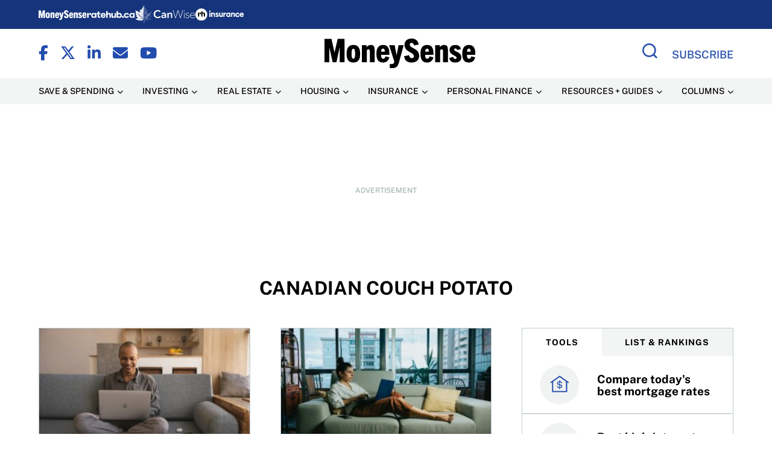

--- FILE ---
content_type: text/html; charset=UTF-8
request_url: https://www.moneysense.ca/columns/canadian-couch-potato/
body_size: 172755
content:
<!DOCTYPE html>
<html lang="en-US">
<head>
    <meta charset="UTF-8" /><script type="text/javascript">(window.NREUM||(NREUM={})).init={ajax:{deny_list:["bam.nr-data.net"]},feature_flags:["soft_nav"]};(window.NREUM||(NREUM={})).loader_config={licenseKey:"NRJS-07f90fecb33effd4da4",applicationID:"242755013",browserID:"243813639"};;/*! For license information please see nr-loader-rum-1.308.0.min.js.LICENSE.txt */
(()=>{var e,t,r={163:(e,t,r)=>{"use strict";r.d(t,{j:()=>E});var n=r(384),i=r(1741);var a=r(2555);r(860).K7.genericEvents;const s="experimental.resources",o="register",c=e=>{if(!e||"string"!=typeof e)return!1;try{document.createDocumentFragment().querySelector(e)}catch{return!1}return!0};var d=r(2614),u=r(944),l=r(8122);const f="[data-nr-mask]",g=e=>(0,l.a)(e,(()=>{const e={feature_flags:[],experimental:{allow_registered_children:!1,resources:!1},mask_selector:"*",block_selector:"[data-nr-block]",mask_input_options:{color:!1,date:!1,"datetime-local":!1,email:!1,month:!1,number:!1,range:!1,search:!1,tel:!1,text:!1,time:!1,url:!1,week:!1,textarea:!1,select:!1,password:!0}};return{ajax:{deny_list:void 0,block_internal:!0,enabled:!0,autoStart:!0},api:{get allow_registered_children(){return e.feature_flags.includes(o)||e.experimental.allow_registered_children},set allow_registered_children(t){e.experimental.allow_registered_children=t},duplicate_registered_data:!1},browser_consent_mode:{enabled:!1},distributed_tracing:{enabled:void 0,exclude_newrelic_header:void 0,cors_use_newrelic_header:void 0,cors_use_tracecontext_headers:void 0,allowed_origins:void 0},get feature_flags(){return e.feature_flags},set feature_flags(t){e.feature_flags=t},generic_events:{enabled:!0,autoStart:!0},harvest:{interval:30},jserrors:{enabled:!0,autoStart:!0},logging:{enabled:!0,autoStart:!0},metrics:{enabled:!0,autoStart:!0},obfuscate:void 0,page_action:{enabled:!0},page_view_event:{enabled:!0,autoStart:!0},page_view_timing:{enabled:!0,autoStart:!0},performance:{capture_marks:!1,capture_measures:!1,capture_detail:!0,resources:{get enabled(){return e.feature_flags.includes(s)||e.experimental.resources},set enabled(t){e.experimental.resources=t},asset_types:[],first_party_domains:[],ignore_newrelic:!0}},privacy:{cookies_enabled:!0},proxy:{assets:void 0,beacon:void 0},session:{expiresMs:d.wk,inactiveMs:d.BB},session_replay:{autoStart:!0,enabled:!1,preload:!1,sampling_rate:10,error_sampling_rate:100,collect_fonts:!1,inline_images:!1,fix_stylesheets:!0,mask_all_inputs:!0,get mask_text_selector(){return e.mask_selector},set mask_text_selector(t){c(t)?e.mask_selector="".concat(t,",").concat(f):""===t||null===t?e.mask_selector=f:(0,u.R)(5,t)},get block_class(){return"nr-block"},get ignore_class(){return"nr-ignore"},get mask_text_class(){return"nr-mask"},get block_selector(){return e.block_selector},set block_selector(t){c(t)?e.block_selector+=",".concat(t):""!==t&&(0,u.R)(6,t)},get mask_input_options(){return e.mask_input_options},set mask_input_options(t){t&&"object"==typeof t?e.mask_input_options={...t,password:!0}:(0,u.R)(7,t)}},session_trace:{enabled:!0,autoStart:!0},soft_navigations:{enabled:!0,autoStart:!0},spa:{enabled:!0,autoStart:!0},ssl:void 0,user_actions:{enabled:!0,elementAttributes:["id","className","tagName","type"]}}})());var p=r(6154),m=r(9324);let h=0;const v={buildEnv:m.F3,distMethod:m.Xs,version:m.xv,originTime:p.WN},b={consented:!1},y={appMetadata:{},get consented(){return this.session?.state?.consent||b.consented},set consented(e){b.consented=e},customTransaction:void 0,denyList:void 0,disabled:!1,harvester:void 0,isolatedBacklog:!1,isRecording:!1,loaderType:void 0,maxBytes:3e4,obfuscator:void 0,onerror:void 0,ptid:void 0,releaseIds:{},session:void 0,timeKeeper:void 0,registeredEntities:[],jsAttributesMetadata:{bytes:0},get harvestCount(){return++h}},_=e=>{const t=(0,l.a)(e,y),r=Object.keys(v).reduce((e,t)=>(e[t]={value:v[t],writable:!1,configurable:!0,enumerable:!0},e),{});return Object.defineProperties(t,r)};var w=r(5701);const x=e=>{const t=e.startsWith("http");e+="/",r.p=t?e:"https://"+e};var R=r(7836),k=r(3241);const A={accountID:void 0,trustKey:void 0,agentID:void 0,licenseKey:void 0,applicationID:void 0,xpid:void 0},S=e=>(0,l.a)(e,A),T=new Set;function E(e,t={},r,s){let{init:o,info:c,loader_config:d,runtime:u={},exposed:l=!0}=t;if(!c){const e=(0,n.pV)();o=e.init,c=e.info,d=e.loader_config}e.init=g(o||{}),e.loader_config=S(d||{}),c.jsAttributes??={},p.bv&&(c.jsAttributes.isWorker=!0),e.info=(0,a.D)(c);const f=e.init,m=[c.beacon,c.errorBeacon];T.has(e.agentIdentifier)||(f.proxy.assets&&(x(f.proxy.assets),m.push(f.proxy.assets)),f.proxy.beacon&&m.push(f.proxy.beacon),e.beacons=[...m],function(e){const t=(0,n.pV)();Object.getOwnPropertyNames(i.W.prototype).forEach(r=>{const n=i.W.prototype[r];if("function"!=typeof n||"constructor"===n)return;let a=t[r];e[r]&&!1!==e.exposed&&"micro-agent"!==e.runtime?.loaderType&&(t[r]=(...t)=>{const n=e[r](...t);return a?a(...t):n})})}(e),(0,n.US)("activatedFeatures",w.B)),u.denyList=[...f.ajax.deny_list||[],...f.ajax.block_internal?m:[]],u.ptid=e.agentIdentifier,u.loaderType=r,e.runtime=_(u),T.has(e.agentIdentifier)||(e.ee=R.ee.get(e.agentIdentifier),e.exposed=l,(0,k.W)({agentIdentifier:e.agentIdentifier,drained:!!w.B?.[e.agentIdentifier],type:"lifecycle",name:"initialize",feature:void 0,data:e.config})),T.add(e.agentIdentifier)}},384:(e,t,r)=>{"use strict";r.d(t,{NT:()=>s,US:()=>u,Zm:()=>o,bQ:()=>d,dV:()=>c,pV:()=>l});var n=r(6154),i=r(1863),a=r(1910);const s={beacon:"bam.nr-data.net",errorBeacon:"bam.nr-data.net"};function o(){return n.gm.NREUM||(n.gm.NREUM={}),void 0===n.gm.newrelic&&(n.gm.newrelic=n.gm.NREUM),n.gm.NREUM}function c(){let e=o();return e.o||(e.o={ST:n.gm.setTimeout,SI:n.gm.setImmediate||n.gm.setInterval,CT:n.gm.clearTimeout,XHR:n.gm.XMLHttpRequest,REQ:n.gm.Request,EV:n.gm.Event,PR:n.gm.Promise,MO:n.gm.MutationObserver,FETCH:n.gm.fetch,WS:n.gm.WebSocket},(0,a.i)(...Object.values(e.o))),e}function d(e,t){let r=o();r.initializedAgents??={},t.initializedAt={ms:(0,i.t)(),date:new Date},r.initializedAgents[e]=t}function u(e,t){o()[e]=t}function l(){return function(){let e=o();const t=e.info||{};e.info={beacon:s.beacon,errorBeacon:s.errorBeacon,...t}}(),function(){let e=o();const t=e.init||{};e.init={...t}}(),c(),function(){let e=o();const t=e.loader_config||{};e.loader_config={...t}}(),o()}},782:(e,t,r)=>{"use strict";r.d(t,{T:()=>n});const n=r(860).K7.pageViewTiming},860:(e,t,r)=>{"use strict";r.d(t,{$J:()=>u,K7:()=>c,P3:()=>d,XX:()=>i,Yy:()=>o,df:()=>a,qY:()=>n,v4:()=>s});const n="events",i="jserrors",a="browser/blobs",s="rum",o="browser/logs",c={ajax:"ajax",genericEvents:"generic_events",jserrors:i,logging:"logging",metrics:"metrics",pageAction:"page_action",pageViewEvent:"page_view_event",pageViewTiming:"page_view_timing",sessionReplay:"session_replay",sessionTrace:"session_trace",softNav:"soft_navigations",spa:"spa"},d={[c.pageViewEvent]:1,[c.pageViewTiming]:2,[c.metrics]:3,[c.jserrors]:4,[c.spa]:5,[c.ajax]:6,[c.sessionTrace]:7,[c.softNav]:8,[c.sessionReplay]:9,[c.logging]:10,[c.genericEvents]:11},u={[c.pageViewEvent]:s,[c.pageViewTiming]:n,[c.ajax]:n,[c.spa]:n,[c.softNav]:n,[c.metrics]:i,[c.jserrors]:i,[c.sessionTrace]:a,[c.sessionReplay]:a,[c.logging]:o,[c.genericEvents]:"ins"}},944:(e,t,r)=>{"use strict";r.d(t,{R:()=>i});var n=r(3241);function i(e,t){"function"==typeof console.debug&&(console.debug("New Relic Warning: https://github.com/newrelic/newrelic-browser-agent/blob/main/docs/warning-codes.md#".concat(e),t),(0,n.W)({agentIdentifier:null,drained:null,type:"data",name:"warn",feature:"warn",data:{code:e,secondary:t}}))}},1687:(e,t,r)=>{"use strict";r.d(t,{Ak:()=>d,Ze:()=>f,x3:()=>u});var n=r(3241),i=r(7836),a=r(3606),s=r(860),o=r(2646);const c={};function d(e,t){const r={staged:!1,priority:s.P3[t]||0};l(e),c[e].get(t)||c[e].set(t,r)}function u(e,t){e&&c[e]&&(c[e].get(t)&&c[e].delete(t),p(e,t,!1),c[e].size&&g(e))}function l(e){if(!e)throw new Error("agentIdentifier required");c[e]||(c[e]=new Map)}function f(e="",t="feature",r=!1){if(l(e),!e||!c[e].get(t)||r)return p(e,t);c[e].get(t).staged=!0,g(e)}function g(e){const t=Array.from(c[e]);t.every(([e,t])=>t.staged)&&(t.sort((e,t)=>e[1].priority-t[1].priority),t.forEach(([t])=>{c[e].delete(t),p(e,t)}))}function p(e,t,r=!0){const s=e?i.ee.get(e):i.ee,c=a.i.handlers;if(!s.aborted&&s.backlog&&c){if((0,n.W)({agentIdentifier:e,type:"lifecycle",name:"drain",feature:t}),r){const e=s.backlog[t],r=c[t];if(r){for(let t=0;e&&t<e.length;++t)m(e[t],r);Object.entries(r).forEach(([e,t])=>{Object.values(t||{}).forEach(t=>{t[0]?.on&&t[0]?.context()instanceof o.y&&t[0].on(e,t[1])})})}}s.isolatedBacklog||delete c[t],s.backlog[t]=null,s.emit("drain-"+t,[])}}function m(e,t){var r=e[1];Object.values(t[r]||{}).forEach(t=>{var r=e[0];if(t[0]===r){var n=t[1],i=e[3],a=e[2];n.apply(i,a)}})}},1738:(e,t,r)=>{"use strict";r.d(t,{U:()=>g,Y:()=>f});var n=r(3241),i=r(9908),a=r(1863),s=r(944),o=r(5701),c=r(3969),d=r(8362),u=r(860),l=r(4261);function f(e,t,r,a){const f=a||r;!f||f[e]&&f[e]!==d.d.prototype[e]||(f[e]=function(){(0,i.p)(c.xV,["API/"+e+"/called"],void 0,u.K7.metrics,r.ee),(0,n.W)({agentIdentifier:r.agentIdentifier,drained:!!o.B?.[r.agentIdentifier],type:"data",name:"api",feature:l.Pl+e,data:{}});try{return t.apply(this,arguments)}catch(e){(0,s.R)(23,e)}})}function g(e,t,r,n,s){const o=e.info;null===r?delete o.jsAttributes[t]:o.jsAttributes[t]=r,(s||null===r)&&(0,i.p)(l.Pl+n,[(0,a.t)(),t,r],void 0,"session",e.ee)}},1741:(e,t,r)=>{"use strict";r.d(t,{W:()=>a});var n=r(944),i=r(4261);class a{#e(e,...t){if(this[e]!==a.prototype[e])return this[e](...t);(0,n.R)(35,e)}addPageAction(e,t){return this.#e(i.hG,e,t)}register(e){return this.#e(i.eY,e)}recordCustomEvent(e,t){return this.#e(i.fF,e,t)}setPageViewName(e,t){return this.#e(i.Fw,e,t)}setCustomAttribute(e,t,r){return this.#e(i.cD,e,t,r)}noticeError(e,t){return this.#e(i.o5,e,t)}setUserId(e,t=!1){return this.#e(i.Dl,e,t)}setApplicationVersion(e){return this.#e(i.nb,e)}setErrorHandler(e){return this.#e(i.bt,e)}addRelease(e,t){return this.#e(i.k6,e,t)}log(e,t){return this.#e(i.$9,e,t)}start(){return this.#e(i.d3)}finished(e){return this.#e(i.BL,e)}recordReplay(){return this.#e(i.CH)}pauseReplay(){return this.#e(i.Tb)}addToTrace(e){return this.#e(i.U2,e)}setCurrentRouteName(e){return this.#e(i.PA,e)}interaction(e){return this.#e(i.dT,e)}wrapLogger(e,t,r){return this.#e(i.Wb,e,t,r)}measure(e,t){return this.#e(i.V1,e,t)}consent(e){return this.#e(i.Pv,e)}}},1863:(e,t,r)=>{"use strict";function n(){return Math.floor(performance.now())}r.d(t,{t:()=>n})},1910:(e,t,r)=>{"use strict";r.d(t,{i:()=>a});var n=r(944);const i=new Map;function a(...e){return e.every(e=>{if(i.has(e))return i.get(e);const t="function"==typeof e?e.toString():"",r=t.includes("[native code]"),a=t.includes("nrWrapper");return r||a||(0,n.R)(64,e?.name||t),i.set(e,r),r})}},2555:(e,t,r)=>{"use strict";r.d(t,{D:()=>o,f:()=>s});var n=r(384),i=r(8122);const a={beacon:n.NT.beacon,errorBeacon:n.NT.errorBeacon,licenseKey:void 0,applicationID:void 0,sa:void 0,queueTime:void 0,applicationTime:void 0,ttGuid:void 0,user:void 0,account:void 0,product:void 0,extra:void 0,jsAttributes:{},userAttributes:void 0,atts:void 0,transactionName:void 0,tNamePlain:void 0};function s(e){try{return!!e.licenseKey&&!!e.errorBeacon&&!!e.applicationID}catch(e){return!1}}const o=e=>(0,i.a)(e,a)},2614:(e,t,r)=>{"use strict";r.d(t,{BB:()=>s,H3:()=>n,g:()=>d,iL:()=>c,tS:()=>o,uh:()=>i,wk:()=>a});const n="NRBA",i="SESSION",a=144e5,s=18e5,o={STARTED:"session-started",PAUSE:"session-pause",RESET:"session-reset",RESUME:"session-resume",UPDATE:"session-update"},c={SAME_TAB:"same-tab",CROSS_TAB:"cross-tab"},d={OFF:0,FULL:1,ERROR:2}},2646:(e,t,r)=>{"use strict";r.d(t,{y:()=>n});class n{constructor(e){this.contextId=e}}},2843:(e,t,r)=>{"use strict";r.d(t,{G:()=>a,u:()=>i});var n=r(3878);function i(e,t=!1,r,i){(0,n.DD)("visibilitychange",function(){if(t)return void("hidden"===document.visibilityState&&e());e(document.visibilityState)},r,i)}function a(e,t,r){(0,n.sp)("pagehide",e,t,r)}},3241:(e,t,r)=>{"use strict";r.d(t,{W:()=>a});var n=r(6154);const i="newrelic";function a(e={}){try{n.gm.dispatchEvent(new CustomEvent(i,{detail:e}))}catch(e){}}},3606:(e,t,r)=>{"use strict";r.d(t,{i:()=>a});var n=r(9908);a.on=s;var i=a.handlers={};function a(e,t,r,a){s(a||n.d,i,e,t,r)}function s(e,t,r,i,a){a||(a="feature"),e||(e=n.d);var s=t[a]=t[a]||{};(s[r]=s[r]||[]).push([e,i])}},3878:(e,t,r)=>{"use strict";function n(e,t){return{capture:e,passive:!1,signal:t}}function i(e,t,r=!1,i){window.addEventListener(e,t,n(r,i))}function a(e,t,r=!1,i){document.addEventListener(e,t,n(r,i))}r.d(t,{DD:()=>a,jT:()=>n,sp:()=>i})},3969:(e,t,r)=>{"use strict";r.d(t,{TZ:()=>n,XG:()=>o,rs:()=>i,xV:()=>s,z_:()=>a});const n=r(860).K7.metrics,i="sm",a="cm",s="storeSupportabilityMetrics",o="storeEventMetrics"},4234:(e,t,r)=>{"use strict";r.d(t,{W:()=>a});var n=r(7836),i=r(1687);class a{constructor(e,t){this.agentIdentifier=e,this.ee=n.ee.get(e),this.featureName=t,this.blocked=!1}deregisterDrain(){(0,i.x3)(this.agentIdentifier,this.featureName)}}},4261:(e,t,r)=>{"use strict";r.d(t,{$9:()=>d,BL:()=>o,CH:()=>g,Dl:()=>_,Fw:()=>y,PA:()=>h,Pl:()=>n,Pv:()=>k,Tb:()=>l,U2:()=>a,V1:()=>R,Wb:()=>x,bt:()=>b,cD:()=>v,d3:()=>w,dT:()=>c,eY:()=>p,fF:()=>f,hG:()=>i,k6:()=>s,nb:()=>m,o5:()=>u});const n="api-",i="addPageAction",a="addToTrace",s="addRelease",o="finished",c="interaction",d="log",u="noticeError",l="pauseReplay",f="recordCustomEvent",g="recordReplay",p="register",m="setApplicationVersion",h="setCurrentRouteName",v="setCustomAttribute",b="setErrorHandler",y="setPageViewName",_="setUserId",w="start",x="wrapLogger",R="measure",k="consent"},5289:(e,t,r)=>{"use strict";r.d(t,{GG:()=>s,Qr:()=>c,sB:()=>o});var n=r(3878),i=r(6389);function a(){return"undefined"==typeof document||"complete"===document.readyState}function s(e,t){if(a())return e();const r=(0,i.J)(e),s=setInterval(()=>{a()&&(clearInterval(s),r())},500);(0,n.sp)("load",r,t)}function o(e){if(a())return e();(0,n.DD)("DOMContentLoaded",e)}function c(e){if(a())return e();(0,n.sp)("popstate",e)}},5607:(e,t,r)=>{"use strict";r.d(t,{W:()=>n});const n=(0,r(9566).bz)()},5701:(e,t,r)=>{"use strict";r.d(t,{B:()=>a,t:()=>s});var n=r(3241);const i=new Set,a={};function s(e,t){const r=t.agentIdentifier;a[r]??={},e&&"object"==typeof e&&(i.has(r)||(t.ee.emit("rumresp",[e]),a[r]=e,i.add(r),(0,n.W)({agentIdentifier:r,loaded:!0,drained:!0,type:"lifecycle",name:"load",feature:void 0,data:e})))}},6154:(e,t,r)=>{"use strict";r.d(t,{OF:()=>c,RI:()=>i,WN:()=>u,bv:()=>a,eN:()=>l,gm:()=>s,mw:()=>o,sb:()=>d});var n=r(1863);const i="undefined"!=typeof window&&!!window.document,a="undefined"!=typeof WorkerGlobalScope&&("undefined"!=typeof self&&self instanceof WorkerGlobalScope&&self.navigator instanceof WorkerNavigator||"undefined"!=typeof globalThis&&globalThis instanceof WorkerGlobalScope&&globalThis.navigator instanceof WorkerNavigator),s=i?window:"undefined"!=typeof WorkerGlobalScope&&("undefined"!=typeof self&&self instanceof WorkerGlobalScope&&self||"undefined"!=typeof globalThis&&globalThis instanceof WorkerGlobalScope&&globalThis),o=Boolean("hidden"===s?.document?.visibilityState),c=/iPad|iPhone|iPod/.test(s.navigator?.userAgent),d=c&&"undefined"==typeof SharedWorker,u=((()=>{const e=s.navigator?.userAgent?.match(/Firefox[/\s](\d+\.\d+)/);Array.isArray(e)&&e.length>=2&&e[1]})(),Date.now()-(0,n.t)()),l=()=>"undefined"!=typeof PerformanceNavigationTiming&&s?.performance?.getEntriesByType("navigation")?.[0]?.responseStart},6389:(e,t,r)=>{"use strict";function n(e,t=500,r={}){const n=r?.leading||!1;let i;return(...r)=>{n&&void 0===i&&(e.apply(this,r),i=setTimeout(()=>{i=clearTimeout(i)},t)),n||(clearTimeout(i),i=setTimeout(()=>{e.apply(this,r)},t))}}function i(e){let t=!1;return(...r)=>{t||(t=!0,e.apply(this,r))}}r.d(t,{J:()=>i,s:()=>n})},6630:(e,t,r)=>{"use strict";r.d(t,{T:()=>n});const n=r(860).K7.pageViewEvent},7699:(e,t,r)=>{"use strict";r.d(t,{It:()=>a,KC:()=>o,No:()=>i,qh:()=>s});var n=r(860);const i=16e3,a=1e6,s="SESSION_ERROR",o={[n.K7.logging]:!0,[n.K7.genericEvents]:!1,[n.K7.jserrors]:!1,[n.K7.ajax]:!1}},7836:(e,t,r)=>{"use strict";r.d(t,{P:()=>o,ee:()=>c});var n=r(384),i=r(8990),a=r(2646),s=r(5607);const o="nr@context:".concat(s.W),c=function e(t,r){var n={},s={},u={},l=!1;try{l=16===r.length&&d.initializedAgents?.[r]?.runtime.isolatedBacklog}catch(e){}var f={on:p,addEventListener:p,removeEventListener:function(e,t){var r=n[e];if(!r)return;for(var i=0;i<r.length;i++)r[i]===t&&r.splice(i,1)},emit:function(e,r,n,i,a){!1!==a&&(a=!0);if(c.aborted&&!i)return;t&&a&&t.emit(e,r,n);var o=g(n);m(e).forEach(e=>{e.apply(o,r)});var d=v()[s[e]];d&&d.push([f,e,r,o]);return o},get:h,listeners:m,context:g,buffer:function(e,t){const r=v();if(t=t||"feature",f.aborted)return;Object.entries(e||{}).forEach(([e,n])=>{s[n]=t,t in r||(r[t]=[])})},abort:function(){f._aborted=!0,Object.keys(f.backlog).forEach(e=>{delete f.backlog[e]})},isBuffering:function(e){return!!v()[s[e]]},debugId:r,backlog:l?{}:t&&"object"==typeof t.backlog?t.backlog:{},isolatedBacklog:l};return Object.defineProperty(f,"aborted",{get:()=>{let e=f._aborted||!1;return e||(t&&(e=t.aborted),e)}}),f;function g(e){return e&&e instanceof a.y?e:e?(0,i.I)(e,o,()=>new a.y(o)):new a.y(o)}function p(e,t){n[e]=m(e).concat(t)}function m(e){return n[e]||[]}function h(t){return u[t]=u[t]||e(f,t)}function v(){return f.backlog}}(void 0,"globalEE"),d=(0,n.Zm)();d.ee||(d.ee=c)},8122:(e,t,r)=>{"use strict";r.d(t,{a:()=>i});var n=r(944);function i(e,t){try{if(!e||"object"!=typeof e)return(0,n.R)(3);if(!t||"object"!=typeof t)return(0,n.R)(4);const r=Object.create(Object.getPrototypeOf(t),Object.getOwnPropertyDescriptors(t)),a=0===Object.keys(r).length?e:r;for(let s in a)if(void 0!==e[s])try{if(null===e[s]){r[s]=null;continue}Array.isArray(e[s])&&Array.isArray(t[s])?r[s]=Array.from(new Set([...e[s],...t[s]])):"object"==typeof e[s]&&"object"==typeof t[s]?r[s]=i(e[s],t[s]):r[s]=e[s]}catch(e){r[s]||(0,n.R)(1,e)}return r}catch(e){(0,n.R)(2,e)}}},8362:(e,t,r)=>{"use strict";r.d(t,{d:()=>a});var n=r(9566),i=r(1741);class a extends i.W{agentIdentifier=(0,n.LA)(16)}},8374:(e,t,r)=>{r.nc=(()=>{try{return document?.currentScript?.nonce}catch(e){}return""})()},8990:(e,t,r)=>{"use strict";r.d(t,{I:()=>i});var n=Object.prototype.hasOwnProperty;function i(e,t,r){if(n.call(e,t))return e[t];var i=r();if(Object.defineProperty&&Object.keys)try{return Object.defineProperty(e,t,{value:i,writable:!0,enumerable:!1}),i}catch(e){}return e[t]=i,i}},9324:(e,t,r)=>{"use strict";r.d(t,{F3:()=>i,Xs:()=>a,xv:()=>n});const n="1.308.0",i="PROD",a="CDN"},9566:(e,t,r)=>{"use strict";r.d(t,{LA:()=>o,bz:()=>s});var n=r(6154);const i="xxxxxxxx-xxxx-4xxx-yxxx-xxxxxxxxxxxx";function a(e,t){return e?15&e[t]:16*Math.random()|0}function s(){const e=n.gm?.crypto||n.gm?.msCrypto;let t,r=0;return e&&e.getRandomValues&&(t=e.getRandomValues(new Uint8Array(30))),i.split("").map(e=>"x"===e?a(t,r++).toString(16):"y"===e?(3&a()|8).toString(16):e).join("")}function o(e){const t=n.gm?.crypto||n.gm?.msCrypto;let r,i=0;t&&t.getRandomValues&&(r=t.getRandomValues(new Uint8Array(e)));const s=[];for(var o=0;o<e;o++)s.push(a(r,i++).toString(16));return s.join("")}},9908:(e,t,r)=>{"use strict";r.d(t,{d:()=>n,p:()=>i});var n=r(7836).ee.get("handle");function i(e,t,r,i,a){a?(a.buffer([e],i),a.emit(e,t,r)):(n.buffer([e],i),n.emit(e,t,r))}}},n={};function i(e){var t=n[e];if(void 0!==t)return t.exports;var a=n[e]={exports:{}};return r[e](a,a.exports,i),a.exports}i.m=r,i.d=(e,t)=>{for(var r in t)i.o(t,r)&&!i.o(e,r)&&Object.defineProperty(e,r,{enumerable:!0,get:t[r]})},i.f={},i.e=e=>Promise.all(Object.keys(i.f).reduce((t,r)=>(i.f[r](e,t),t),[])),i.u=e=>"nr-rum-1.308.0.min.js",i.o=(e,t)=>Object.prototype.hasOwnProperty.call(e,t),e={},t="NRBA-1.308.0.PROD:",i.l=(r,n,a,s)=>{if(e[r])e[r].push(n);else{var o,c;if(void 0!==a)for(var d=document.getElementsByTagName("script"),u=0;u<d.length;u++){var l=d[u];if(l.getAttribute("src")==r||l.getAttribute("data-webpack")==t+a){o=l;break}}if(!o){c=!0;var f={296:"sha512-+MIMDsOcckGXa1EdWHqFNv7P+JUkd5kQwCBr3KE6uCvnsBNUrdSt4a/3/L4j4TxtnaMNjHpza2/erNQbpacJQA=="};(o=document.createElement("script")).charset="utf-8",i.nc&&o.setAttribute("nonce",i.nc),o.setAttribute("data-webpack",t+a),o.src=r,0!==o.src.indexOf(window.location.origin+"/")&&(o.crossOrigin="anonymous"),f[s]&&(o.integrity=f[s])}e[r]=[n];var g=(t,n)=>{o.onerror=o.onload=null,clearTimeout(p);var i=e[r];if(delete e[r],o.parentNode&&o.parentNode.removeChild(o),i&&i.forEach(e=>e(n)),t)return t(n)},p=setTimeout(g.bind(null,void 0,{type:"timeout",target:o}),12e4);o.onerror=g.bind(null,o.onerror),o.onload=g.bind(null,o.onload),c&&document.head.appendChild(o)}},i.r=e=>{"undefined"!=typeof Symbol&&Symbol.toStringTag&&Object.defineProperty(e,Symbol.toStringTag,{value:"Module"}),Object.defineProperty(e,"__esModule",{value:!0})},i.p="https://js-agent.newrelic.com/",(()=>{var e={374:0,840:0};i.f.j=(t,r)=>{var n=i.o(e,t)?e[t]:void 0;if(0!==n)if(n)r.push(n[2]);else{var a=new Promise((r,i)=>n=e[t]=[r,i]);r.push(n[2]=a);var s=i.p+i.u(t),o=new Error;i.l(s,r=>{if(i.o(e,t)&&(0!==(n=e[t])&&(e[t]=void 0),n)){var a=r&&("load"===r.type?"missing":r.type),s=r&&r.target&&r.target.src;o.message="Loading chunk "+t+" failed: ("+a+": "+s+")",o.name="ChunkLoadError",o.type=a,o.request=s,n[1](o)}},"chunk-"+t,t)}};var t=(t,r)=>{var n,a,[s,o,c]=r,d=0;if(s.some(t=>0!==e[t])){for(n in o)i.o(o,n)&&(i.m[n]=o[n]);if(c)c(i)}for(t&&t(r);d<s.length;d++)a=s[d],i.o(e,a)&&e[a]&&e[a][0](),e[a]=0},r=self["webpackChunk:NRBA-1.308.0.PROD"]=self["webpackChunk:NRBA-1.308.0.PROD"]||[];r.forEach(t.bind(null,0)),r.push=t.bind(null,r.push.bind(r))})(),(()=>{"use strict";i(8374);var e=i(8362),t=i(860);const r=Object.values(t.K7);var n=i(163);var a=i(9908),s=i(1863),o=i(4261),c=i(1738);var d=i(1687),u=i(4234),l=i(5289),f=i(6154),g=i(944),p=i(384);const m=e=>f.RI&&!0===e?.privacy.cookies_enabled;function h(e){return!!(0,p.dV)().o.MO&&m(e)&&!0===e?.session_trace.enabled}var v=i(6389),b=i(7699);class y extends u.W{constructor(e,t){super(e.agentIdentifier,t),this.agentRef=e,this.abortHandler=void 0,this.featAggregate=void 0,this.loadedSuccessfully=void 0,this.onAggregateImported=new Promise(e=>{this.loadedSuccessfully=e}),this.deferred=Promise.resolve(),!1===e.init[this.featureName].autoStart?this.deferred=new Promise((t,r)=>{this.ee.on("manual-start-all",(0,v.J)(()=>{(0,d.Ak)(e.agentIdentifier,this.featureName),t()}))}):(0,d.Ak)(e.agentIdentifier,t)}importAggregator(e,t,r={}){if(this.featAggregate)return;const n=async()=>{let n;await this.deferred;try{if(m(e.init)){const{setupAgentSession:t}=await i.e(296).then(i.bind(i,3305));n=t(e)}}catch(e){(0,g.R)(20,e),this.ee.emit("internal-error",[e]),(0,a.p)(b.qh,[e],void 0,this.featureName,this.ee)}try{if(!this.#t(this.featureName,n,e.init))return(0,d.Ze)(this.agentIdentifier,this.featureName),void this.loadedSuccessfully(!1);const{Aggregate:i}=await t();this.featAggregate=new i(e,r),e.runtime.harvester.initializedAggregates.push(this.featAggregate),this.loadedSuccessfully(!0)}catch(e){(0,g.R)(34,e),this.abortHandler?.(),(0,d.Ze)(this.agentIdentifier,this.featureName,!0),this.loadedSuccessfully(!1),this.ee&&this.ee.abort()}};f.RI?(0,l.GG)(()=>n(),!0):n()}#t(e,r,n){if(this.blocked)return!1;switch(e){case t.K7.sessionReplay:return h(n)&&!!r;case t.K7.sessionTrace:return!!r;default:return!0}}}var _=i(6630),w=i(2614),x=i(3241);class R extends y{static featureName=_.T;constructor(e){var t;super(e,_.T),this.setupInspectionEvents(e.agentIdentifier),t=e,(0,c.Y)(o.Fw,function(e,r){"string"==typeof e&&("/"!==e.charAt(0)&&(e="/"+e),t.runtime.customTransaction=(r||"http://custom.transaction")+e,(0,a.p)(o.Pl+o.Fw,[(0,s.t)()],void 0,void 0,t.ee))},t),this.importAggregator(e,()=>i.e(296).then(i.bind(i,3943)))}setupInspectionEvents(e){const t=(t,r)=>{t&&(0,x.W)({agentIdentifier:e,timeStamp:t.timeStamp,loaded:"complete"===t.target.readyState,type:"window",name:r,data:t.target.location+""})};(0,l.sB)(e=>{t(e,"DOMContentLoaded")}),(0,l.GG)(e=>{t(e,"load")}),(0,l.Qr)(e=>{t(e,"navigate")}),this.ee.on(w.tS.UPDATE,(t,r)=>{(0,x.W)({agentIdentifier:e,type:"lifecycle",name:"session",data:r})})}}class k extends e.d{constructor(e){var t;(super(),f.gm)?(this.features={},(0,p.bQ)(this.agentIdentifier,this),this.desiredFeatures=new Set(e.features||[]),this.desiredFeatures.add(R),(0,n.j)(this,e,e.loaderType||"agent"),t=this,(0,c.Y)(o.cD,function(e,r,n=!1){if("string"==typeof e){if(["string","number","boolean"].includes(typeof r)||null===r)return(0,c.U)(t,e,r,o.cD,n);(0,g.R)(40,typeof r)}else(0,g.R)(39,typeof e)},t),function(e){(0,c.Y)(o.Dl,function(t,r=!1){if("string"!=typeof t&&null!==t)return void(0,g.R)(41,typeof t);const n=e.info.jsAttributes["enduser.id"];r&&null!=n&&n!==t?(0,a.p)(o.Pl+"setUserIdAndResetSession",[t],void 0,"session",e.ee):(0,c.U)(e,"enduser.id",t,o.Dl,!0)},e)}(this),function(e){(0,c.Y)(o.nb,function(t){if("string"==typeof t||null===t)return(0,c.U)(e,"application.version",t,o.nb,!1);(0,g.R)(42,typeof t)},e)}(this),function(e){(0,c.Y)(o.d3,function(){e.ee.emit("manual-start-all")},e)}(this),function(e){(0,c.Y)(o.Pv,function(t=!0){if("boolean"==typeof t){if((0,a.p)(o.Pl+o.Pv,[t],void 0,"session",e.ee),e.runtime.consented=t,t){const t=e.features.page_view_event;t.onAggregateImported.then(e=>{const r=t.featAggregate;e&&!r.sentRum&&r.sendRum()})}}else(0,g.R)(65,typeof t)},e)}(this),this.run()):(0,g.R)(21)}get config(){return{info:this.info,init:this.init,loader_config:this.loader_config,runtime:this.runtime}}get api(){return this}run(){try{const e=function(e){const t={};return r.forEach(r=>{t[r]=!!e[r]?.enabled}),t}(this.init),n=[...this.desiredFeatures];n.sort((e,r)=>t.P3[e.featureName]-t.P3[r.featureName]),n.forEach(r=>{if(!e[r.featureName]&&r.featureName!==t.K7.pageViewEvent)return;if(r.featureName===t.K7.spa)return void(0,g.R)(67);const n=function(e){switch(e){case t.K7.ajax:return[t.K7.jserrors];case t.K7.sessionTrace:return[t.K7.ajax,t.K7.pageViewEvent];case t.K7.sessionReplay:return[t.K7.sessionTrace];case t.K7.pageViewTiming:return[t.K7.pageViewEvent];default:return[]}}(r.featureName).filter(e=>!(e in this.features));n.length>0&&(0,g.R)(36,{targetFeature:r.featureName,missingDependencies:n}),this.features[r.featureName]=new r(this)})}catch(e){(0,g.R)(22,e);for(const e in this.features)this.features[e].abortHandler?.();const t=(0,p.Zm)();delete t.initializedAgents[this.agentIdentifier]?.features,delete this.sharedAggregator;return t.ee.get(this.agentIdentifier).abort(),!1}}}var A=i(2843),S=i(782);class T extends y{static featureName=S.T;constructor(e){super(e,S.T),f.RI&&((0,A.u)(()=>(0,a.p)("docHidden",[(0,s.t)()],void 0,S.T,this.ee),!0),(0,A.G)(()=>(0,a.p)("winPagehide",[(0,s.t)()],void 0,S.T,this.ee)),this.importAggregator(e,()=>i.e(296).then(i.bind(i,2117))))}}var E=i(3969);class I extends y{static featureName=E.TZ;constructor(e){super(e,E.TZ),f.RI&&document.addEventListener("securitypolicyviolation",e=>{(0,a.p)(E.xV,["Generic/CSPViolation/Detected"],void 0,this.featureName,this.ee)}),this.importAggregator(e,()=>i.e(296).then(i.bind(i,9623)))}}new k({features:[R,T,I],loaderType:"lite"})})()})();</script>
    <!-- heap tracking -->
    <script type="text/javascript">
			window.heap=window.heap||[],heap.load=function(e,t){window.heap.appid=e,window.heap.config=t=t||{};var r=document.createElement("script");r.type="text/javascript",r.async=!0,r.src="https://cdn.heapanalytics.com/js/heap-"+e+".js";var a=document.getElementsByTagName("script")[0];a.parentNode.insertBefore(r,a);for(var n=function(e){return function(){heap.push([e].concat(Array.prototype.slice.call(arguments,0)))}},p=["addEventProperties","addUserProperties","clearEventProperties","identify","resetIdentity","removeEventProperty","setEventProperties","track","unsetEventProperty"],o=0;o<p.length;o++)heap[p[o]]=n(p[o])};   
			heap.load(3993016571); 
		</script>
	<!-- only add GA to live site -->
				      <script>
        (function(w,d,s,l,i){w[l]=w[l]||[];w[l].push({'gtm.start':
          new Date().getTime(),event:'gtm.js'});var f=d.getElementsByTagName(s)[0],
        j=d.createElement(s),dl=l!='dataLayer'?'&l='+l:'';j.async=true;j.src=
        'https://www.googletagmanager.com/gtm.js?id='+i+dl;f.parentNode.insertBefore(j,f);
      })(window,document,'script','dataLayer','GTM-MHXJFSL');
      </script>
  
  <meta name="viewport" content="width=device-width, initial-scale=1.0">
  <!-- Pinterest RSS Feed ( Only connect on prod ) -->
      <meta name="p:domain_verify" content="f96f77a41051c03752e504346f562361"/>
    
  <link rel="pingback" href="https://www.moneysense.ca/xmlrpc.php" />
  <!-- get above the fold styles -->
  

   <style>.fab{-moz-osx-font-smoothing:grayscale;-webkit-font-smoothing:antialiased;display:inline-block;font-style:normal;font-variant:normal;text-rendering:auto;line-height:1}.fa-facebook-f:before{content:"\f39e"}.fa-linkedin-in:before{content:"\f0e1"}.fa-twitter:before{content:"\f099"}.fa-youtube:before{content:"\f167"}.fab{font-family:Font Awesome\ 5 Brands}@charset "UTF-8";header,section{display:block}html{font-family:sans-serif;-webkit-text-size-adjust:100%;-ms-text-size-adjust:100%}img{border:0}svg:not(:root){overflow:hidden}button,input{font-family:inherit;font-size:100%;margin:0}button,input{line-height:normal}button{-webkit-appearance:button}input[type=search]{-webkit-appearance:textfield;box-sizing:content-box}input[type=search]::-webkit-search-cancel-button,input[type=search]::-webkit-search-decoration{-webkit-appearance:none}body{margin:0}button::-moz-focus-inner,input::-moz-focus-inner{border:0;padding:0}*{box-sizing:border-box}@font-face{font-family:Work Sans;src:url(https://www.moneysense.ca/wp-content/themes/moneysense-2019/assets/fonts/work-sans/WorkSans-Medium.ttf);font-weight:400;font-style:normal;font-display:swap}@font-face{font-family:Work Sans;src:url(https://www.moneysense.ca/wp-content/themes/moneysense-2019/assets/fonts/work-sans/WorkSans-Light.ttf);font-weight:200;font-style:normal;font-display:swap}@font-face{font-family:Work Sans;src:url(https://www.moneysense.ca/wp-content/themes/moneysense-2019/assets/fonts/work-sans/WorkSans-ExtraBold.ttf);font-weight:900;font-style:normal;font-display:swap}.alignfull{margin-left:calc(-50vw + 50%);margin-right:calc(-50vw + 50%);max-width:100vw;padding-left:0!important;padding-right:0!important}.visuallyhidden:not(:focus):not(:active){position:absolute;width:1px;height:1px;margin:-1px;border:0;padding:0;white-space:nowrap;-webkit-clip-path:inset(100%);clip-path:inset(100%);clip:rect(0 0 0 0);overflow:hidden}button{background:none;border:none}h3,p,ul{margin:0;padding:0}img{max-width:100%;height:unset!important}.space-between{justify-content:space-between}.align-center{align-items:center}.flex.no-wrap{flex-wrap:nowrap}.grid{display:grid;grid-template-columns:repeat(3,1fr);grid-gap:50px}@media (max-width:900px){.grid{grid-gap:20px}}@media (max-width:768px){.grid{grid-gap:30px}}.uppercase{text-transform:uppercase}.hide-desktop{display:none!important}@media (max-width:900px){.hide-desktop{display:block!important}}@media (max-width:900px){.hide-mobile{display:none!important}}html{overflow-x:hidden}body{position:relative;margin:0;padding:0}body:after{content:"";background:transparent;position:absolute;top:-100%}input[type=search]{border-radius:none;-webkit-appearance:none;-webkit-border-radius:0}.section-padding{padding-top:55px;padding-bottom:55px}@media (max-width:768px){.section-padding{padding-top:35px;padding-bottom:35px}}.obj-fit img{-o-object-fit:cover;object-fit:cover;width:100%;display:block}.white{background:#fff;color:#6f6f6f}.wrapper{max-width:1260px;width:90%;margin:0 auto}.flex{display:flex;flex-wrap:wrap}.thirds{display:flex;flex-wrap:wrap}.thirds>*{width:33.333333%}@media (max-width:900px){.thirds>*{width:50%}}@media (max-width:768px){.thirds>*{width:100%}}html{font-family:Work Sans,sans-serif}body{font-size:1.04375rem;line-height:1.75}@media (max-width:1010px){body{font-size:calc(1.00219rem + .06584vw)}}h3{font-size:1.59375rem;font-weight:700}@media (max-width:1010px){h3{font-size:calc(1.02969rem + .89356vw)}}h3{line-height:1.2}a{color:inherit;text-decoration:none}.header{color:#fff;position:relative;top:0;left:0;width:100%}.header ul{list-style:none}.header .search-open{margin-right:20px;display:inline-block;padding:0;max-width:25px}@media (max-width:900px){.header .search-open{margin-right:0}}.header .search-open svg{width:100%}.header .search-form{position:absolute;top:100%;width:100%;background:#e5eff6;left:0;padding:50px 0;box-shadow:0 1px 6px rgba(0,0,0,.3);display:none;z-index:500}@media (max-width:768px){.header .search-form{padding:30px 0}}@media (max-width:600px){.header .search-form{padding:15px 0 20px}}.header .search-form input{width:100%;font-size:5rem;font-weight:700;padding:15px 0;border:none;border-bottom:1px solid #000;color:#000;background:transparent;border-radius:none;-moz-appearance:none;appearance:none;-webkit-appearance:none;outline:none}@media (max-width:1010px){.header .search-form input{font-size:calc(1.2rem + 6.0198vw)}}.header .top-nav{background:#235e63;border-bottom:1px solid #a6b3b4;z-index:10;position:relative;max-height:111px}@media (max-width:900px){.header .top-nav{padding:15px 0;border-bottom:none;z-index:120}}.header .top-nav .social-nav a{font-size:25px;margin-right:20px}.header .top-nav .social-nav li:last-of-type a{margin-right:0}.header .top-nav .main-logo svg{max-width:250px;max-height:110px;width:100%}@media (max-width:600px){.header .top-nav .main-logo svg{max-width:160px;max-height:35px}}.header .main-nav{background:#102f32;z-index:1000}.header .main-nav .menu>.menu-item-has-children>a:after{content:"\f078";line-height:1;font-size:.625rem;margin-left:5px;display:inline-block;font-weight:700;font-family:Font Awesome\ 5 Free}@media (max-width:900px){.header .main-nav .menu-item{border-top:1px solid #fff;width:100%;padding:15px 35px;display:block}}.header .main-nav .menu-item a{font-size:.90625rem}@media (max-width:900px){.header .main-nav .menu-item:last-of-type{border-bottom:1px solid #fff}}.header .main-nav .menu-item.current-menu-item>a{color:#91c1c5}@media (max-width:900px){.header .main-nav .newsletter-signup{border-top:none;width:100%;max-width:100%}}.header .main-nav .wrapper{justify-content:space-between}@media (max-width:900px){.header .main-nav .wrapper{width:100%}}@media (max-width:900px){.header .main-nav{display:none;width:70%;left:0;bottom:0;top:78px;position:fixed;overflow:hidden;height:100%}}@media (max-width:600px){.header .main-nav{width:80%;top:64px}}@media (max-width:900px){.header .main-nav .wrapper{overflow:scroll;height:100%}}.header .main-nav .menu{margin:0;padding:0}@media (max-width:900px){.header .main-nav .menu{flex-direction:column}}.header .main-nav .social-nav{padding:15px 35px}.header .main-nav .social-nav li a{margin-right:30px;font-size:1.25rem}@media (max-width:1010px){.header .main-nav .social-nav li a{font-size:calc(1.0125rem + .37624vw)}}.header .main-nav .social-nav li:last-of-type{margin-right:0}.header .newsletter-signup{display:inline-block;padding:30px 20px;text-align:center;background:#102f32;max-width:160px;text-decoration:underline;font-size:.90625rem}.header .menu-item a{display:inline-block;padding:10px 0}@media (max-width:900px){.header .menu-item a{padding:0}}.header .menu-item-has-children{position:relative}.header .sub-menu{background:#102f32;padding:0 20px;display:none;left:-10px;top:100%;margin:0;width:-webkit-max-content;width:-moz-max-content;width:max-content}@media (max-width:900px){.header .sub-menu{width:100%;text-align:left;display:none}}.header .sub-menu .sub-menu{position:relative;padding-left:30px}@media (max-width:900px){.header .sub-menu .menu-item{padding:10px 0;border:none;text-transform:capitalize}}.header .sub-menu .menu-item:last-of-type{border:none}.skiplink{position:absolute;top:-10000px;width:1px;height:1px;overflow:hidden}.menu-button{display:none;width:45px;height:27px;position:relative;transform:rotate(0deg)}@media (max-width:900px){.menu-button{display:block}}@media (max-width:600px){.menu-button{width:35px}}.menu-button span{display:block;position:absolute;height:3px;width:100%;background:#fff;border-radius:2px;opacity:1;left:0;transform:rotate(0deg)}.menu-button span:first-child{top:0}.menu-button span:nth-child(2){top:12px}.menu-button span:nth-child(3){top:24px}.footer .popular-content .popular-content--item{width:calc(33.33% - 50px)}@media (max-width:900px){.footer .popular-content .popular-content--item{width:calc(33.33% - 30px)}}@media (max-width:768px){.footer .popular-content .popular-content--item{width:100%;margin-top:30px}}.footer .popular-content h3{font-size:.875rem}.footer .popular-content h3{text-transform:uppercase;color:#fff;font-weight:700}.footer .popular-content .popular-content--container{padding-top:40px}@media (max-width:768px){.footer .popular-content .popular-content--container{background:#235e63;padding-left:2.5%;padding-right:2.5%}}.footer .popular-content li{padding:20px 0;border-bottom:1px solid #0f292b;list-style:none;line-height:1.2;min-height:79px}.footer .popular-content li:last-of-type{border-bottom:none}.footer .popular-content li a{font-size:.875rem}.footer .menu-footer a{font-size:.78125rem;font-weight:700}.footer .menu-item-has-children>a{display:none}.footer .copyright{font-size:.625rem;font-style:italic;line-height:1.2}@media (max-width:768px){.footer .copyright{color:#cdcece}}@media (max-width:768px){.footer .footer-bottom .thirds>div{width:50%}}.accordion-content{display:none}.post--item{position:relative}@media (max-width:1010px){.post--item:nth-of-type(3n+3){margin-right:0}}.post--item.post--item--list-rankings{overflow:hidden}@media (max-width:768px){.post--item.post--item--list-rankings{margin-left:calc(-50vw + 50%);margin-right:calc(-50vw + 50%);max-width:100vw;width:100vw;padding-left:0!important;padding-right:0!important}}@media (max-width:768px){.post--item{max-width:100%;margin-right:0;grid-column:1/-1}}.post--item .excerpt{font-size:.9375rem;font-weight:200;line-height:1.4;margin-top:5px}.post--item .post-categories{padding-top:25px;line-height:1.2;letter-spacing:.5px;margin-bottom:0}.post--item .post-categories a,.post--item .post-categories span{font-size:.6875rem}.post--item h3{margin-top:10px;font-size:1.0625rem;line-height:1.2}@media (max-width:1010px){.post--item h3{font-size:calc(1.00313rem + .09406vw)}}.post--item .image{text-align:center}.post--item .image img{max-height:185px; min-height:185px}.post--item .post--link{position:absolute;top:0;left:0;right:0;bottom:0}.posts--container .content{padding:0 35px 25px;min-height:147px}@media (max-width:768px){.posts--container .content{min-height:unset}}.posts--container .post--item{background:#fff}.list-rankings--container{max-width:unset;overflow:hidden}@media (max-width:1010px){.list-rankings--container{margin-right:0}}@media (max-width:768px){.list-rankings--container{overflow:unset}}.list-rankings--container .list-rankings:nth-of-type(odd),.list-rankings--container button:nth-of-type(odd){background:#91c1c5;color:#102f32}.list-rankings--container .list-rankings:nth-of-type(2n+2),.list-rankings--container button:nth-of-type(2n+2){background:#102f32;color:#fff}.list-rankings--container .list-rankings--slide-container{width:100%;left:-1px;right:-1px}.list-rankings--container .list-rankings{width:100%}.list-rankings--container .list-rankings:nth-of-type(2){position:absolute}.list-rankings--container .list-rankings--button{padding:15px 10px;flex-grow:1;font-size:.78125rem;font-weight:700;letter-spacing:1px}@media (max-width:1010px){.list-rankings--container .list-rankings--button{padding:10px}}@media (max-width:768px){.list-rankings--container .list-rankings--button{padding:30px 10px}}.list-rankings--container li{border-bottom:1px solid #3f5456;display:block;list-style:none}.list-rankings--container li a{padding:15px 30px;position:relative}@media (max-width:1010px){.list-rankings--container li a{padding:15px 20px;justify-content:flex-start}}@media (max-width:900px){.list-rankings--container li a{padding:13px 15px}}@media (max-width:768px){.list-rankings--container li a{padding:20px 80px 20px 40px}}.list-rankings--container li:last-of-type{border-bottom:none}.list-rankings--container .image{background:#fff;border-radius:50%;width:65px;min-width:65px;margin-right:10px;height:65px;display:flex;align-items:center;justify-content:center}@media (max-width:1100px){.list-rankings--container .image{width:45px;min-width:45px;height:45px}}@media (max-width:768px){.list-rankings--container .image{width:65px;min-width:65px;height:65px;margin-right:20px}}.list-rankings--container .image svg{width:100%}.list-rankings--container p{margin-left:20px;font-weight:700;margin-bottom:0!important;font-size:1.17188rem;line-height:1.1}@media (max-width:1010px){.list-rankings--container p{font-size:calc(1.00859rem + .25866vw);font-size:.875rem}}@media (max-width:768px){.list-rankings--container p{font-size:.875rem;max-width:unset;font-size:1.5625rem}}@media (max-width:768px) and (max-width:1010px){.list-rankings--container p{font-size:calc(1.02812rem + .84653vw)}}.list-rankings--container .arrow{display:none;height:50px;position:absolute;right:40px;top:50%;transform:translateY(-50%)}.list-rankings--container .arrow img{max-height:100%}@media (max-width:768px){.list-rankings--container .arrow{display:block}}.archive .list-rankings--container li{display:none}.archive .list-rankings--container li:nth-of-type(-n+3){display:block}.full-width-banner{grid-column:1/-1}.full-width-banner .ad-notice{background:#fff}@media (max-width:600px){.full-width-banner .ad-notice{width:95%;margin-left:auto;margin-right:auto}}@media (max-width:600px){.full-width-banner .wrapper{width:100%}}.leaderboard-ad{background:#e5eff6;position:absolute;top:-90px;left:0;width:100%;padding:25px 0;z-index:1}.leaderboard-ad .ad-unit{height:90px}@media (max-width:900px){.leaderboard-ad .ad-unit{height:50px}}@media (max-width:900px){.leaderboard-ad{top:-56px}}.leaderboard-ad.sticky{position:unset;box-shadow:none;top:0}.leaderboard-ad.sortable-leaderboard-ad{position:unset}.ad-notice{font-size:.6875rem;text-transform:uppercase;text-align:center;display:flex;align-items:center;margin-bottom:10px}.ad-notice:before{margin-right:10px}.ad-notice:after,.ad-notice:before{content:"";background:#000;flex-grow:1;height:1px}.ad-notice:after{margin-left:10px}.ad-unit{text-align:center}.archive,.category{background:#e5eff6}@media (max-width:768px){.archive .index-main,.category .index-main{padding-top:0}}.archive .list-rankings--container li:nth-of-type(3),.category .list-rankings--container li:nth-of-type(3){border-bottom:0}@media (max-width:768px){.archive .post--item:nth-of-type(-n+2),.category .post--item:nth-of-type(-n+2){margin-left:calc(-50vw + 50%);margin-right:calc(-50vw + 50%);max-width:100vw;width:100vw;padding-left:0!important;padding-right:0!important}}@media (max-width:768px){.archive .post--item:nth-of-type(2),.category .post--item:nth-of-type(2){margin-bottom:-30px}}@media (max-width:768px){.archive .post--item--ad2{grid-row:9}}:root{--wp-admin-theme-color:#007cba;--wp-admin-theme-color-darker-10:#006ba1;--wp-admin-theme-color-darker-20:#005a87}</style>


  <!-- <link rel="stylesheet" type="text/css" href="https://www.moneysense.ca/wp-content/themes/moneysense-light/style.css?v=2.21" /> -->
 <!-- load the rest of the styles after the page loads -->
  <script>
    var cb = function() {
    var l = document.createElement('link'); l.rel = 'stylesheet';
      l.href = 'https://www.moneysense.ca/wp-content/themes/moneysense-light/style.css?v=1.15.93" />';
      l.setAttribute("id", "moneysense-2019-style");
      var h = document.getElementsByTagName('head')[0]; h.parentNode.insertBefore(l, h);
    };
    var raf = requestAnimationFrame || mozRequestAnimationFrame ||
    webkitRequestAnimationFrame || msRequestAnimationFrame;
    if (raf) raf(cb);
    else window.addEventListener('load', cb);
  </script>
  
  <link rel="apple-touch-icon" sizes="180x180" href="https://www.moneysense.ca/wp-content/themes/moneysense-light/assets/images/apple-touch-icon.png">
  <link rel="icon" type="image/png" sizes="32x32" href="https://www.moneysense.ca/wp-content/themes/moneysense-light/assets/images/favicon-32x32.png">

      <!-- if on staging, don't show ads -->
      <script async src="https://securepubads.g.doubleclick.net/tag/js/gpt.js"></script> 
      <script>
        window.googletag = window.googletag || {cmd: []};   
      </script>
      <!-- GAM -->
          

  <!-- Yourbow header bidding test script -->
    <script async src="https://cdn.yourbow.com/ratehub/moneysense/hbyb.js?v=1.16.79"></script>
  
  <!-- Set category key value -->
<meta name='robots' content='index, follow, max-image-preview:large, max-snippet:-1, max-video-preview:-1' />
	<style>img:is([sizes="auto" i], [sizes^="auto," i]) { contain-intrinsic-size: 3000px 1500px }</style>
	
	<!-- This site is optimized with the Yoast SEO plugin v21.7 - https://yoast.com/wordpress/plugins/seo/ -->
	<title>Canadian Couch Potato Archives - MoneySense</title>
	<link rel="canonical" href="https://www.moneysense.ca/columns/canadian-couch-potato/" />
	<link rel="next" href="https://www.moneysense.ca/columns/canadian-couch-potato/page/2/" />
	<meta property="og:locale" content="en_US" />
	<meta property="og:type" content="article" />
	<meta property="og:title" content="Canadian Couch Potato Archives - MoneySense" />
	<meta property="og:url" content="https://www.moneysense.ca/columns/canadian-couch-potato/" />
	<meta property="og:site_name" content="MoneySense" />
	<meta name="twitter:card" content="summary_large_image" />
	<meta name="twitter:site" content="@MoneySenseMag" />
	<script type="application/ld+json" class="yoast-schema-graph">{"@context":"https://schema.org","@graph":[{"@type":"CollectionPage","@id":"https://www.moneysense.ca/columns/canadian-couch-potato/","url":"https://www.moneysense.ca/columns/canadian-couch-potato/","name":"Canadian Couch Potato Archives - MoneySense","isPartOf":{"@id":"https://www.moneysense.ca/#website"},"primaryImageOfPage":{"@id":"https://www.moneysense.ca/columns/canadian-couch-potato/#primaryimage"},"image":{"@id":"https://www.moneysense.ca/columns/canadian-couch-potato/#primaryimage"},"thumbnailUrl":"https://www.moneysense.ca/wp-content/uploads/2025/09/advanced-couch-potato-1.jpg","breadcrumb":{"@id":"https://www.moneysense.ca/columns/canadian-couch-potato/#breadcrumb"},"inLanguage":"en-US"},{"@type":"ImageObject","inLanguage":"en-US","@id":"https://www.moneysense.ca/columns/canadian-couch-potato/#primaryimage","url":"https://www.moneysense.ca/wp-content/uploads/2025/09/advanced-couch-potato-1.jpg","contentUrl":"https://www.moneysense.ca/wp-content/uploads/2025/09/advanced-couch-potato-1.jpg","width":1350,"height":900,"caption":"Image from Pexels"},{"@type":"BreadcrumbList","@id":"https://www.moneysense.ca/columns/canadian-couch-potato/#breadcrumb","itemListElement":[{"@type":"ListItem","position":1,"name":"Home","item":"https://www.moneysense.ca/"},{"@type":"ListItem","position":2,"name":"Columns","item":"https://www.moneysense.ca/columns/"},{"@type":"ListItem","position":3,"name":"Canadian Couch Potato"}]},{"@type":"WebSite","@id":"https://www.moneysense.ca/#website","url":"https://www.moneysense.ca/","name":"MoneySense","description":"Canada&#039;s personal finance website","publisher":{"@id":"https://www.moneysense.ca/#organization"},"potentialAction":[{"@type":"SearchAction","target":{"@type":"EntryPoint","urlTemplate":"https://www.moneysense.ca/?s={search_term_string}"},"query-input":"required name=search_term_string"}],"inLanguage":"en-US"},{"@type":"Organization","@id":"https://www.moneysense.ca/#organization","name":"MoneySense","url":"https://www.moneysense.ca/","logo":{"@type":"ImageObject","inLanguage":"en-US","@id":"https://www.moneysense.ca/#/schema/logo/image/","url":"https://www.moneysense.ca/wp-content/uploads/2023/04/MoneySense-Logo_Blue_new.png","contentUrl":"https://www.moneysense.ca/wp-content/uploads/2023/04/MoneySense-Logo_Blue_new.png","width":260,"height":60,"caption":"MoneySense"},"image":{"@id":"https://www.moneysense.ca/#/schema/logo/image/"},"sameAs":["https://www.facebook.com/pages/MoneySense-magazine/194877721659","https://twitter.com/MoneySenseMag","https://www.linkedin.com/company/moneysense/","https://www.youtube.com/channel/UChSpjKUHt7zUOFWyA3O3nqQ"]}]}</script>
	<!-- / Yoast SEO plugin. -->


<link rel='dns-prefetch' href='//imasdk.googleapis.com' />
<link rel='dns-prefetch' href='//cdnjs.cloudflare.com' />
<link rel="alternate" type="application/rss+xml" title="MoneySense &raquo; Feed" href="https://www.moneysense.ca/feed/" />
<link rel="alternate" type="application/rss+xml" title="MoneySense &raquo; Comments Feed" href="https://www.moneysense.ca/comments/feed/" />
<script type="text/javascript">
/* <![CDATA[ */
window._wpemojiSettings = {"baseUrl":"https:\/\/s.w.org\/images\/core\/emoji\/16.0.1\/72x72\/","ext":".png","svgUrl":"https:\/\/s.w.org\/images\/core\/emoji\/16.0.1\/svg\/","svgExt":".svg","source":{"concatemoji":"https:\/\/www.moneysense.ca\/wp-includes\/js\/wp-emoji-release.min.js?ver=6.8.2"}};
/*! This file is auto-generated */
!function(s,n){var o,i,e;function c(e){try{var t={supportTests:e,timestamp:(new Date).valueOf()};sessionStorage.setItem(o,JSON.stringify(t))}catch(e){}}function p(e,t,n){e.clearRect(0,0,e.canvas.width,e.canvas.height),e.fillText(t,0,0);var t=new Uint32Array(e.getImageData(0,0,e.canvas.width,e.canvas.height).data),a=(e.clearRect(0,0,e.canvas.width,e.canvas.height),e.fillText(n,0,0),new Uint32Array(e.getImageData(0,0,e.canvas.width,e.canvas.height).data));return t.every(function(e,t){return e===a[t]})}function u(e,t){e.clearRect(0,0,e.canvas.width,e.canvas.height),e.fillText(t,0,0);for(var n=e.getImageData(16,16,1,1),a=0;a<n.data.length;a++)if(0!==n.data[a])return!1;return!0}function f(e,t,n,a){switch(t){case"flag":return n(e,"\ud83c\udff3\ufe0f\u200d\u26a7\ufe0f","\ud83c\udff3\ufe0f\u200b\u26a7\ufe0f")?!1:!n(e,"\ud83c\udde8\ud83c\uddf6","\ud83c\udde8\u200b\ud83c\uddf6")&&!n(e,"\ud83c\udff4\udb40\udc67\udb40\udc62\udb40\udc65\udb40\udc6e\udb40\udc67\udb40\udc7f","\ud83c\udff4\u200b\udb40\udc67\u200b\udb40\udc62\u200b\udb40\udc65\u200b\udb40\udc6e\u200b\udb40\udc67\u200b\udb40\udc7f");case"emoji":return!a(e,"\ud83e\udedf")}return!1}function g(e,t,n,a){var r="undefined"!=typeof WorkerGlobalScope&&self instanceof WorkerGlobalScope?new OffscreenCanvas(300,150):s.createElement("canvas"),o=r.getContext("2d",{willReadFrequently:!0}),i=(o.textBaseline="top",o.font="600 32px Arial",{});return e.forEach(function(e){i[e]=t(o,e,n,a)}),i}function t(e){var t=s.createElement("script");t.src=e,t.defer=!0,s.head.appendChild(t)}"undefined"!=typeof Promise&&(o="wpEmojiSettingsSupports",i=["flag","emoji"],n.supports={everything:!0,everythingExceptFlag:!0},e=new Promise(function(e){s.addEventListener("DOMContentLoaded",e,{once:!0})}),new Promise(function(t){var n=function(){try{var e=JSON.parse(sessionStorage.getItem(o));if("object"==typeof e&&"number"==typeof e.timestamp&&(new Date).valueOf()<e.timestamp+604800&&"object"==typeof e.supportTests)return e.supportTests}catch(e){}return null}();if(!n){if("undefined"!=typeof Worker&&"undefined"!=typeof OffscreenCanvas&&"undefined"!=typeof URL&&URL.createObjectURL&&"undefined"!=typeof Blob)try{var e="postMessage("+g.toString()+"("+[JSON.stringify(i),f.toString(),p.toString(),u.toString()].join(",")+"));",a=new Blob([e],{type:"text/javascript"}),r=new Worker(URL.createObjectURL(a),{name:"wpTestEmojiSupports"});return void(r.onmessage=function(e){c(n=e.data),r.terminate(),t(n)})}catch(e){}c(n=g(i,f,p,u))}t(n)}).then(function(e){for(var t in e)n.supports[t]=e[t],n.supports.everything=n.supports.everything&&n.supports[t],"flag"!==t&&(n.supports.everythingExceptFlag=n.supports.everythingExceptFlag&&n.supports[t]);n.supports.everythingExceptFlag=n.supports.everythingExceptFlag&&!n.supports.flag,n.DOMReady=!1,n.readyCallback=function(){n.DOMReady=!0}}).then(function(){return e}).then(function(){var e;n.supports.everything||(n.readyCallback(),(e=n.source||{}).concatemoji?t(e.concatemoji):e.wpemoji&&e.twemoji&&(t(e.twemoji),t(e.wpemoji)))}))}((window,document),window._wpemojiSettings);
/* ]]> */
</script>
<style id='wp-emoji-styles-inline-css' type='text/css'>

	img.wp-smiley, img.emoji {
		display: inline !important;
		border: none !important;
		box-shadow: none !important;
		height: 1em !important;
		width: 1em !important;
		margin: 0 0.07em !important;
		vertical-align: -0.1em !important;
		background: none !important;
		padding: 0 !important;
	}
</style>
<link rel='stylesheet' id='wp-block-library-css' href='https://www.moneysense.ca/wp-includes/css/dist/block-library/style.min.css?ver=6.8.2' type='text/css' media='all' />
<style id='ms-blocks-experiment-segment-style-inline-css' type='text/css'>
.ms-experiment-segment.hide-block{display:none;opacity:0}.ms-experiment-segment.is-displayed{display:block;opacity:1;transition:opacity .2s ease-in}

</style>
<style id='ms-blocks-accordion-container-style-inline-css' type='text/css'>
.ms-accordion-container{margin:1.375rem 0}.ms-accordion-container.high-intent{max-width:774px}.ms-accordion-container__wrapper{margin-left:auto;margin-right:auto;max-width:800px;min-height:300px}

</style>
<style id='ms-blocks-accordion-item-style-inline-css' type='text/css'>
.ms-accordion{background-color:transparent;display:flex;flex:1 1 0%;flex-direction:column;position:relative}.ms-accordion .accordion-title{font-size:1.125rem;font-weight:unset;line-height:1.625rem;margin:1.5rem 1rem 1.5rem .75rem;transition:transform .5s ease 0s,color .3s ease 0s}.ms-accordion .accordion-title:hover{opacity:.7}.ms-accordion .content{box-sizing:border-box;font-size:16px;max-height:0;overflow:hidden;transition:all .3s ease-in-out;width:100%}.ms-accordion .accordion-checkbox:checked~.content{max-height:100%}.ms-accordion .inner{margin:16px}.ms-accordion .accordion-title{color:#000;cursor:pointer;display:block;margin:0;padding:20px;position:relative;width:100%}.ms-accordion .accordion-title i{display:inline-block;height:20px;position:absolute;right:20px;top:30px;width:20px}.ms-accordion .accordion-title i:after,.ms-accordion .accordion-title i:before{background-color:#000;content:"";height:3px;position:absolute;transition:transform .25s ease;width:16px}.ms-accordion .accordion-title i:before{transform:rotate(-90deg);transition:all .5s ease-in-out}.ms-accordion .accordion-checkbox:checked+label i:before,.ms-accordion .accordion-title i:after{transform:rotate(0deg);transition:all .5s ease-in-out}.ms-accordion .accordion-checkbox:checked+label i:after{opacity:0;transform:rotate(0deg);transition:all .5s ease-in-out}.ms-accordion .divider{background-color:#c0ced3;border:none;height:1px;margin:0 auto;width:100%}@media screen and (max-width:1100px){.ms-accordion .accordion-title i{padding-left:20px}}

</style>
<style id='ms-blocks-faq-accordion-container-style-inline-css' type='text/css'>
.ms-faq-accordion-container{margin:1.375rem 0}

</style>
<style id='ms-blocks-faq-accordion-item-style-inline-css' type='text/css'>
.ms-accordion{background-color:transparent;display:flex;flex:1 1 0%;flex-direction:column;position:relative}.ms-accordion .accordion-title{font-size:1.125rem;font-weight:unset;line-height:1.625rem;margin:1.5rem 1rem 1.5rem .75rem;transition:transform .5s ease 0s,color .3s ease 0s}.ms-accordion .accordion-title:hover{opacity:.7}.ms-accordion .content{box-sizing:border-box;font-size:16px;max-height:0;overflow:hidden;transition:all .3s ease-in-out;width:100%}.ms-accordion .accordion-checkbox:checked~.content{max-height:100%}.ms-accordion .inner{margin:16px}.ms-accordion .accordion-title{color:#000;cursor:pointer;display:block;margin:0;padding:20px;position:relative;width:100%}.ms-accordion .accordion-title i{display:inline-block;height:20px;position:absolute;right:20px;top:30px;width:20px}.ms-accordion .accordion-title i:after,.ms-accordion .accordion-title i:before{background-color:#000;content:"";height:3px;position:absolute;transition:transform .25s ease;width:16px}.ms-accordion .accordion-title i:before{transform:rotate(-90deg);transition:all .5s ease-in-out}.ms-accordion .accordion-checkbox:checked+label i:before,.ms-accordion .accordion-title i:after{transform:rotate(0deg);transition:all .5s ease-in-out}.ms-accordion .accordion-checkbox:checked+label i:after{opacity:0;transform:rotate(0deg);transition:all .5s ease-in-out}.ms-accordion .divider{background-color:#c0ced3;border:none;height:1px;margin:0 auto;width:100%}@media screen and (max-width:1100px){.ms-accordion .accordion-title i{padding-left:20px}}

</style>
<style id='ms-blocks-summary-block-style-inline-css' type='text/css'>
.ms-summary-block{border-style:solid;border-width:2px 1px 1px;margin:20px auto;min-height:130px}.ms-summary-block .ms-summary-container{margin:20px;overflow-wrap:break-word}

</style>
<style id='ms-blocks-feature-block-style-inline-css' type='text/css'>


</style>
<style id='ms-blocks-homepage-hero-style-inline-css' type='text/css'>
.ms-home-hero-block{display:flex;flex-direction:row;height:519px;justify-content:space-around;position:relative}.ms-home-hero-block__category-tag{text-transform:uppercase}.ms-home-hero-block__content{min-width:280px;padding:5.5rem 3rem 5.5rem 2rem;width:45%}.ms-home-hero-block__image{background-position:50%;background-repeat:no-repeat;background-size:cover;height:100%;width:55%}

</style>
<style id='ms-blocks-homepage-trending-stories-style-inline-css' type='text/css'>
.ms-home-trending-stories-block{height:100%;width:100%}.ms-home-trending-stories-block__slot{border-bottom:1px solid #66797a;min-height:123px;padding:1.25rem 0}

</style>
<style id='ms-blocks-homepage-category-style-inline-css' type='text/css'>
.ms-home-category-block__header{display:flex;flex-direction:row;justify-content:space-between;padding-bottom:1.25rem}.ms-home-category-block__header .flex-box{align-items:center;display:inline-flex;vertical-align:middle}.ms-home-category-block__header .flex-box a{display:inline-flex}.ms-home-category-block__header .flex-box.titleSection:before{background:#2d868d;content:"";display:inline-block;height:24px;margin-right:.5rem;width:24px}.ms-home-category-block__border{border-bottom:2px solid #000;border-top:5px solid #000;height:.625rem;margin-bottom:1.25rem}

</style>
<style id='ms-blocks-homepage-one-article-feature-style-inline-css' type='text/css'>
.ms-home-one-article-feature-block{position:relative}.ms-home-one-article-feature-block__image{background-position:50%;background-repeat:no-repeat;background-size:cover;height:496px}.ms-home-one-article-feature-block__category-tag{color:#1a202c;margin:1rem 0 .25rem}.ms-home-one-article-feature-block__excerpt{color:#1a202c}.ms-home-one-article-feature-block__sponsor img{margin-left:.25rem}

</style>
<style id='ms-blocks-homepage-two-article-feature-style-inline-css' type='text/css'>
.ms-home-two-article-feature-block__image{background-position:50%;background-repeat:no-repeat;background-size:cover;height:180px}.ms-home-two-article-feature-block__category-tag{color:#404041;margin-top:.5rem}.ms-home-two-article-feature-block__post{margin-bottom:1.25rem}.ms-home-two-article-feature-block__title{color:#1a202c;margin-bottom:.5rem}.ms-home-two-article-feature-block__sponsor img{margin-left:.25rem;vertical-align:middle}

</style>
<style id='ms-blocks-homepage-four-article-feature-style-inline-css' type='text/css'>
.ms-home-four-article-feature-block__image{background-position:50%;background-repeat:no-repeat;background-size:cover;background-size:contain;height:113px;min-width:113px;width:35%}.ms-home-four-article-feature-block__post{display:flex;flex-direction:row;gap:1.25rem;margin-bottom:1.25rem;padding-bottom:1rem}.ms-home-four-article-feature-block__sponsor{color:#000;font-size:.75rem;font-style:normal;font-weight:400;line-height:16px}.ms-home-four-article-feature-block__sponsor--name{font-weight:600}

</style>
<style id='ms-blocks-homepage-resource-ranking-style-inline-css' type='text/css'>
.ms-resource-ranking-block__header{padding:1.25rem 0;text-align:left}.ms-resource-ranking-block__tabs menu{display:flex;margin:0;padding:0}.ms-resource-ranking-block__tab{cursor:pointer;padding:1rem;position:relative}.ms-resource-ranking-block__tab-content{display:flex;gap:1rem;justify-content:space-between;padding:1rem 0}.ms-resource-ranking-block__card{align-items:stretch;border-radius:2px;display:flex;flex-direction:column;justify-content:space-around;max-width:323px;min-height:100%;min-width:260px;position:relative;text-align:center}.ms-resource-ranking-block__image{background-position:50%;background-repeat:no-repeat;background-size:cover;height:180px}.ms-resource-ranking-block__category-tag{margin-bottom:.25rem;text-align:left}.ms-resource-ranking-block__content{min-height:124px;padding:.5rem 1rem;text-align:left}.ms-resource-ranking-block__sponsor img{margin-left:.25rem;vertical-align:middle}.ms-resource-ranking-block__footer{padding:1rem 0}.ms-resource-ranking-block__footer .flex-box{display:flex;flex-direction:row;justify-content:flex-end;padding:1.5rem 0}.ms-resource-ranking-block__footer .flex-box a{text-align:end}.ms-resource-ranking-block__footer .flex-box span{vertical-align:top}.is-visible{display:block}.is-hidden{display:none}

</style>
<style id='ms-blocks-resource-ranking-container-style-inline-css' type='text/css'>
.ms-resource-ranking-container{padding:3rem 0 0}

</style>
<style id='ms-blocks-large-article-block-style-inline-css' type='text/css'>
.ms-large-article-block{align-items:flex-end;background-position:50%;background-repeat:no-repeat;background-size:cover;display:flex;flex-direction:row;gap:20px;justify-content:center;padding-bottom:64px}.ms-large-article-block__blue-box{align-items:flex-start;background-color:rgba(21,52,123,.8);display:flex;flex-direction:column;flex-wrap:wrap;justify-content:flex-end;min-height:448px;padding:24px;width:432px}.ms-large-article-block__container{word-wrap:break-word}.ms-large-article-block__subTitle{text-align:left}.ms-large-article-block__subText{color:#1a202c;text-align:left}.ms-large-article-block__mainTitle,.ms-large-article-block__subMainTitle{word-wrap:break-word;text-align:left}.ms-large-article-block__white-box{border-radius:20px;display:flex;flex-direction:column;gap:48px;min-height:298px;padding:32px;width:471px}.ms-large-article-block a{text-align:left}

</style>
<style id='ms-blocks-featured-product-carousel-block-style-inline-css' type='text/css'>
.ms-featured-product-carousel-block{margin:0 auto}.ms-featured-product-carousel-block__header .title-section{align-items:center;color:#000;display:inline-flex;vertical-align:middle}.ms-featured-product-carousel-block__border{border-bottom:2px solid #000;border-top:5px solid #000;height:10px;margin-bottom:.75rem}.ms-featured-product-carousel-block__content{-ms-grid-row-align:stretch;align-items:stretch;align-self:stretch;display:flex;gap:.625rem;justify-content:space-around;min-height:350px;padding:.75rem 0;width:100%}.ms-featured-product-carousel-block__product{align-items:stretch;background:#fff;border:1px solid #e5eff1;border-radius:2px;box-shadow:0 2px 18px 0 #c6d0d3;display:flex;flex-direction:column;justify-content:space-around;max-width:323px;min-height:100%;position:relative;text-align:center}.ms-featured-product-carousel-block__type{color:#000;font-size:.625rem;font-style:normal;font-weight:400;height:22px;line-height:.875rem;padding:.25rem;width:100%}.ms-featured-product-carousel-block__name{color:#000;flex:1;font-size:.875rem;font-style:normal;font-weight:700;line-height:1.25rem;margin:1.5rem 0 .625rem;width:100%}.ms-featured-product-carousel-block__logo{margin-bottom:1.625rem}.ms-featured-product-carousel-block__logo img{height:78px}.ms-featured-product-carousel-block__subContent{align-items:stretch;display:flex;flex:1;flex-direction:column;justify-content:space-around}.ms-featured-product-carousel-block__subTitle{color:#000;flex:1;font-size:.75rem;font-style:normal;font-weight:400;line-height:1rem;text-align:center}.ms-featured-product-carousel-block__cta{height:46px}.ms-featured-product-carousel-block a{color:#fff;font-size:1rem;font-style:normal;font-weight:500;line-height:1.375rem;text-decoration:none}.ms-featured-product-carousel-block .lightBlue{background:#b4cafe}

</style>
<style id='ms-blocks-featured-product-carousel-container-style-inline-css' type='text/css'>
.ms-featured-product-carousel-container-block{margin:0 auto 1rem;max-width:1000px;min-height:500px}

</style>
<style id='ms-blocks-single-product-block-style-inline-css' type='text/css'>
.ms-single-product-block{box-shadow:0 2px 18px 0 #c6d0d3;margin:1rem auto;min-height:232px}.ms-single-product-block__container{display:flex;flex-direction:row;gap:2rem;justify-content:center;padding:1.5rem;width:100%}.ms-single-product-block__content{width:50%}.ms-single-product-block__logo{display:flex;flex-direction:row;gap:1.5rem;justify-content:center;margin-bottom:1.5rem;max-height:85px}.ms-single-product-block__cta{border-radius:2px;font-size:.875rem;font-style:normal;font-weight:500;line-height:1.25rem;margin:.5rem 0;max-height:55px;max-width:311px;padding:.625rem .75rem;text-align:center}.ms-single-product-block__detail{font-size:1rem;font-style:normal;font-weight:400;line-height:150%}.ms-single-product-block__title{font-size:1.5rem;font-style:normal;font-weight:700;line-height:130%}.ms-single-product-block__type{font-size:.625rem;font-style:normal;font-weight:400;height:22px;line-height:.875rem;padding:.25rem;text-align:center}.ms-single-product-block__provider-copy{font-size:.875rem;font-style:normal;font-weight:500;line-height:20px;text-align:center}.ms-single-product-block a{font-size:1rem;font-style:normal;font-weight:500;line-height:1.375rem;text-decoration:none}.ms-single-product-block .lightBlue{background:#b4cafe}.ms-single-product-block .textAlignCenter{text-align:center}

</style>
<style id='ms-blocks-mini-accordion-block-style-inline-css' type='text/css'>
.ms-mini-accordion-block .ms-accordion .accordion-title{line-height:1.75;padding:0}.ms-mini-accordion-block .ms-accordion .accordion-title i{margin-left:8px;right:unset;top:15px}.ms-mini-accordion-block .ms-accordion .accordion-title i:after,.ms-mini-accordion-block .ms-accordion .accordion-title i:before{height:1px;width:11px}.ms-mini-accordion-block .ms-accordion .accordion-title:hover{opacity:1}.ms-mini-accordion-block .ms-accordion .accordion-title.enableBulletList{display:list-item;margin:0 0 .375rem 1.25rem}.ms-mini-accordion-block .ms-accordion .accordion-pre-bold-title{font-weight:700}.ms-mini-accordion-block .ms-accordion .content .inner{margin:0}.ms-mini-accordion-block .ms-accordion .content .inner li,.ms-mini-accordion-block .ms-accordion .content .inner p{margin-bottom:.375rem}

</style>
<style id='ms-blocks-product-cta-block-style-inline-css' type='text/css'>


</style>
<style id='ms-blocks-product-detail-block-style-inline-css' type='text/css'>


</style>
<style id='ms-blocks-credit-card-carousel-style-inline-css' type='text/css'>
.ms-credit-card-carousel-block__content{-ms-grid-row-align:stretch;align-items:stretch;align-self:stretch;display:flex;gap:.625rem;justify-content:center;min-height:350px;padding:.75rem 0;width:100%}.ms-credit-card-carousel-block__content::-webkit-scrollbar{display:none}.ms-credit-card-carousel-block__cta{border-radius:2px;font-size:1rem;font-weight:500;gap:.625rem;line-height:1.25rem;padding:.75rem 1.25rem;text-align:center}.ms-credit-card-carousel-block__logo img{height:137px!important}.ms-credit-card-carousel-block__name{font-size:1rem;font-weight:700;line-height:1.1rem;margin:0;text-align:left;width:100%}.ms-credit-card-carousel-block__subContent{display:flex;flex-direction:column;flex-grow:1}.ms-credit-card-carousel-block__subContent a.cta-link{align-content:end;text-decoration:none}.ms-credit-card-carousel-block__subTitle{color:#343436;flex-grow:2;font-size:.875rem;font-style:normal;font-weight:400;line-height:1.1375rem;margin:.5rem 0 .625rem;text-align:left}.ms-credit-card-carousel-block__credit-card{align-items:stretch;border:1px solid #e5eff1;border-radius:2px;box-shadow:0 2px 18px 0 #c6d0d3;display:flex;flex-direction:column;gap:0;justify-content:space-between;max-width:250px;position:relative;text-align:center}.ms-credit-card-carousel-block__type{font-size:.625rem;font-style:normal;font-weight:400;height:22px;line-height:.875rem;margin-bottom:1rem;padding:.25rem}.ms-credit-card-carousel-block__offer{font-size:.75rem;font-style:italic;font-weight:400;line-height:1.125;margin-bottom:.875rem;text-align:left}.ms-credit-card-carousel-block__offer span{color:#a72511}.ms-credit-card-carousel-block__rates{display:flex;flex-direction:column;height:172px;padding:1.5rem .625rem}.ms-credit-card-carousel-block__rates .ms-credit-card-rates-block__container{color:#343436;font-size:.875rem;font-weight:400;line-height:1.3125rem;text-align:left}.ms-credit-card-carousel-block__rates .ms-credit-card-rates-block__title{font-weight:700;margin:0}.ms-credit-card-carousel-block__rates .ms-credit-card-rates-block .iconQuestionMark__svg{fill:transparent;stroke-width:2px;background-color:transparent;border-width:0;cursor:pointer;font-family:inherit;height:1.25rem;left:85%;margin-left:.5rem;position:absolute;transition:fill .3s ease-out,stroke .3s ease-out;width:1.25rem}.ms-credit-card-carousel-block__rates .ms-credit-card-rates-block .tooltip__content{visibility:hidden}.ms-credit-card-carousel-block__rates .ms-credit-card-rates-block .tooltip__content .content{border:1px solid #e5eff1;border-radius:4px;box-shadow:0 2px 0 rgba(192,206,211,.2);font-size:.875rem;font-weight:400;left:24%;line-height:20px;margin-left:-60px;overflow:scroll;padding:1rem;position:absolute;text-align:left;top:97.75%;transition:opacity .3s,visibility .3s;width:239px;z-index:1}.ms-credit-card-carousel-block__rates .ms-credit-card-rates-block .tooltip__content:after{border-style:solid;border-width:5px;content:"";left:89%;margin-left:-5px;position:absolute;top:94%}.ms-credit-card-carousel-block__rates .ms-credit-card-rates-block .tooltip.active .iconQuestionMark__outline,.ms-credit-card-carousel-block__rates .ms-credit-card-rates-block .tooltip:hover .iconQuestionMark__outline{fill:#00729e;stroke:#00729e;transition:fill .3s ease-out,stroke .3s ease-out}.ms-credit-card-carousel-block__rates .ms-credit-card-rates-block .tooltip.active .iconQuestionMark__questionMark,.ms-credit-card-carousel-block__rates .ms-credit-card-rates-block .tooltip:hover .iconQuestionMark__questionMark{transition:fill .3s ease-out,stroke .3s ease-out}.ms-credit-card-carousel-block__rates .ms-credit-card-rates-block .tooltip.active .tooltip__content{visibility:visible}.ms-credit-card-carousel-block a{flex:1;font-size:1rem;font-style:normal;font-weight:500;line-height:1.375rem;text-decoration:none}

</style>
<style id='ms-blocks-saving-accounts-style-inline-css' type='text/css'>


</style>
<style id='global-styles-inline-css' type='text/css'>
:root{--wp--preset--aspect-ratio--square: 1;--wp--preset--aspect-ratio--4-3: 4/3;--wp--preset--aspect-ratio--3-4: 3/4;--wp--preset--aspect-ratio--3-2: 3/2;--wp--preset--aspect-ratio--2-3: 2/3;--wp--preset--aspect-ratio--16-9: 16/9;--wp--preset--aspect-ratio--9-16: 9/16;--wp--preset--color--black: #000000;--wp--preset--color--cyan-bluish-gray: #abb8c3;--wp--preset--color--white: #ffffff;--wp--preset--color--pale-pink: #f78da7;--wp--preset--color--vivid-red: #cf2e2e;--wp--preset--color--luminous-vivid-orange: #ff6900;--wp--preset--color--luminous-vivid-amber: #fcb900;--wp--preset--color--light-green-cyan: #7bdcb5;--wp--preset--color--vivid-green-cyan: #00d084;--wp--preset--color--pale-cyan-blue: #8ed1fc;--wp--preset--color--vivid-cyan-blue: #0693e3;--wp--preset--color--vivid-purple: #9b51e0;--wp--preset--color--primary: #ffffff;--wp--preset--color--primary-light: #ffffff;--wp--preset--color--primary-lighter: #ffffff;--wp--preset--color--active-primary: #d3eae6;--wp--preset--color--primary-dark: #102f32;--wp--preset--color--green-grey: #3f5456;--wp--preset--color--shadow: #DFE5E7;--wp--preset--color--active-white: #f8f8f8;--wp--preset--color--cta-variant-1: #fff9f1;--wp--preset--color--cta-variant-2: #E6EFF6;--wp--preset--color--cta-variant-button: #d14245;--wp--preset--color--ad-grey: #fafafa;--wp--preset--gradient--vivid-cyan-blue-to-vivid-purple: linear-gradient(135deg,rgba(6,147,227,1) 0%,rgb(155,81,224) 100%);--wp--preset--gradient--light-green-cyan-to-vivid-green-cyan: linear-gradient(135deg,rgb(122,220,180) 0%,rgb(0,208,130) 100%);--wp--preset--gradient--luminous-vivid-amber-to-luminous-vivid-orange: linear-gradient(135deg,rgba(252,185,0,1) 0%,rgba(255,105,0,1) 100%);--wp--preset--gradient--luminous-vivid-orange-to-vivid-red: linear-gradient(135deg,rgba(255,105,0,1) 0%,rgb(207,46,46) 100%);--wp--preset--gradient--very-light-gray-to-cyan-bluish-gray: linear-gradient(135deg,rgb(238,238,238) 0%,rgb(169,184,195) 100%);--wp--preset--gradient--cool-to-warm-spectrum: linear-gradient(135deg,rgb(74,234,220) 0%,rgb(151,120,209) 20%,rgb(207,42,186) 40%,rgb(238,44,130) 60%,rgb(251,105,98) 80%,rgb(254,248,76) 100%);--wp--preset--gradient--blush-light-purple: linear-gradient(135deg,rgb(255,206,236) 0%,rgb(152,150,240) 100%);--wp--preset--gradient--blush-bordeaux: linear-gradient(135deg,rgb(254,205,165) 0%,rgb(254,45,45) 50%,rgb(107,0,62) 100%);--wp--preset--gradient--luminous-dusk: linear-gradient(135deg,rgb(255,203,112) 0%,rgb(199,81,192) 50%,rgb(65,88,208) 100%);--wp--preset--gradient--pale-ocean: linear-gradient(135deg,rgb(255,245,203) 0%,rgb(182,227,212) 50%,rgb(51,167,181) 100%);--wp--preset--gradient--electric-grass: linear-gradient(135deg,rgb(202,248,128) 0%,rgb(113,206,126) 100%);--wp--preset--gradient--midnight: linear-gradient(135deg,rgb(2,3,129) 0%,rgb(40,116,252) 100%);--wp--preset--font-size--small: 13px;--wp--preset--font-size--medium: 20px;--wp--preset--font-size--large: 36px;--wp--preset--font-size--x-large: 42px;--wp--preset--font-size--heading-1-size: 37.5px;--wp--preset--font-size--heading-2-size: 30.5px;--wp--preset--font-size--heading-3-size: 25.5px;--wp--preset--font-size--heading-4-size: 23.5px;--wp--preset--font-size--heading-5-size: 20px;--wp--preset--font-size--body: 16.7px;--wp--preset--spacing--20: 0.44rem;--wp--preset--spacing--30: 0.67rem;--wp--preset--spacing--40: 1rem;--wp--preset--spacing--50: 1.5rem;--wp--preset--spacing--60: 2.25rem;--wp--preset--spacing--70: 3.38rem;--wp--preset--spacing--80: 5.06rem;--wp--preset--shadow--natural: 6px 6px 9px rgba(0, 0, 0, 0.2);--wp--preset--shadow--deep: 12px 12px 50px rgba(0, 0, 0, 0.4);--wp--preset--shadow--sharp: 6px 6px 0px rgba(0, 0, 0, 0.2);--wp--preset--shadow--outlined: 6px 6px 0px -3px rgba(255, 255, 255, 1), 6px 6px rgba(0, 0, 0, 1);--wp--preset--shadow--crisp: 6px 6px 0px rgba(0, 0, 0, 1);}:where(body) { margin: 0; }.wp-site-blocks > .alignleft { float: left; margin-right: 2em; }.wp-site-blocks > .alignright { float: right; margin-left: 2em; }.wp-site-blocks > .aligncenter { justify-content: center; margin-left: auto; margin-right: auto; }:where(.is-layout-flex){gap: 0.5em;}:where(.is-layout-grid){gap: 0.5em;}.is-layout-flow > .alignleft{float: left;margin-inline-start: 0;margin-inline-end: 2em;}.is-layout-flow > .alignright{float: right;margin-inline-start: 2em;margin-inline-end: 0;}.is-layout-flow > .aligncenter{margin-left: auto !important;margin-right: auto !important;}.is-layout-constrained > .alignleft{float: left;margin-inline-start: 0;margin-inline-end: 2em;}.is-layout-constrained > .alignright{float: right;margin-inline-start: 2em;margin-inline-end: 0;}.is-layout-constrained > .aligncenter{margin-left: auto !important;margin-right: auto !important;}.is-layout-constrained > :where(:not(.alignleft):not(.alignright):not(.alignfull)){margin-left: auto !important;margin-right: auto !important;}body .is-layout-flex{display: flex;}.is-layout-flex{flex-wrap: wrap;align-items: center;}.is-layout-flex > :is(*, div){margin: 0;}body .is-layout-grid{display: grid;}.is-layout-grid > :is(*, div){margin: 0;}body{padding-top: 0px;padding-right: 0px;padding-bottom: 0px;padding-left: 0px;}a:where(:not(.wp-element-button)){text-decoration: underline;}:root :where(.wp-element-button, .wp-block-button__link){background-color: #32373c;border-width: 0;color: #fff;font-family: inherit;font-size: inherit;line-height: inherit;padding: calc(0.667em + 2px) calc(1.333em + 2px);text-decoration: none;}.has-black-color{color: var(--wp--preset--color--black) !important;}.has-cyan-bluish-gray-color{color: var(--wp--preset--color--cyan-bluish-gray) !important;}.has-white-color{color: var(--wp--preset--color--white) !important;}.has-pale-pink-color{color: var(--wp--preset--color--pale-pink) !important;}.has-vivid-red-color{color: var(--wp--preset--color--vivid-red) !important;}.has-luminous-vivid-orange-color{color: var(--wp--preset--color--luminous-vivid-orange) !important;}.has-luminous-vivid-amber-color{color: var(--wp--preset--color--luminous-vivid-amber) !important;}.has-light-green-cyan-color{color: var(--wp--preset--color--light-green-cyan) !important;}.has-vivid-green-cyan-color{color: var(--wp--preset--color--vivid-green-cyan) !important;}.has-pale-cyan-blue-color{color: var(--wp--preset--color--pale-cyan-blue) !important;}.has-vivid-cyan-blue-color{color: var(--wp--preset--color--vivid-cyan-blue) !important;}.has-vivid-purple-color{color: var(--wp--preset--color--vivid-purple) !important;}.has-primary-color{color: var(--wp--preset--color--primary) !important;}.has-primary-light-color{color: var(--wp--preset--color--primary-light) !important;}.has-primary-lighter-color{color: var(--wp--preset--color--primary-lighter) !important;}.has-active-primary-color{color: var(--wp--preset--color--active-primary) !important;}.has-primary-dark-color{color: var(--wp--preset--color--primary-dark) !important;}.has-green-grey-color{color: var(--wp--preset--color--green-grey) !important;}.has-shadow-color{color: var(--wp--preset--color--shadow) !important;}.has-active-white-color{color: var(--wp--preset--color--active-white) !important;}.has-cta-variant-1-color{color: var(--wp--preset--color--cta-variant-1) !important;}.has-cta-variant-2-color{color: var(--wp--preset--color--cta-variant-2) !important;}.has-cta-variant-button-color{color: var(--wp--preset--color--cta-variant-button) !important;}.has-ad-grey-color{color: var(--wp--preset--color--ad-grey) !important;}.has-black-background-color{background-color: var(--wp--preset--color--black) !important;}.has-cyan-bluish-gray-background-color{background-color: var(--wp--preset--color--cyan-bluish-gray) !important;}.has-white-background-color{background-color: var(--wp--preset--color--white) !important;}.has-pale-pink-background-color{background-color: var(--wp--preset--color--pale-pink) !important;}.has-vivid-red-background-color{background-color: var(--wp--preset--color--vivid-red) !important;}.has-luminous-vivid-orange-background-color{background-color: var(--wp--preset--color--luminous-vivid-orange) !important;}.has-luminous-vivid-amber-background-color{background-color: var(--wp--preset--color--luminous-vivid-amber) !important;}.has-light-green-cyan-background-color{background-color: var(--wp--preset--color--light-green-cyan) !important;}.has-vivid-green-cyan-background-color{background-color: var(--wp--preset--color--vivid-green-cyan) !important;}.has-pale-cyan-blue-background-color{background-color: var(--wp--preset--color--pale-cyan-blue) !important;}.has-vivid-cyan-blue-background-color{background-color: var(--wp--preset--color--vivid-cyan-blue) !important;}.has-vivid-purple-background-color{background-color: var(--wp--preset--color--vivid-purple) !important;}.has-primary-background-color{background-color: var(--wp--preset--color--primary) !important;}.has-primary-light-background-color{background-color: var(--wp--preset--color--primary-light) !important;}.has-primary-lighter-background-color{background-color: var(--wp--preset--color--primary-lighter) !important;}.has-active-primary-background-color{background-color: var(--wp--preset--color--active-primary) !important;}.has-primary-dark-background-color{background-color: var(--wp--preset--color--primary-dark) !important;}.has-green-grey-background-color{background-color: var(--wp--preset--color--green-grey) !important;}.has-shadow-background-color{background-color: var(--wp--preset--color--shadow) !important;}.has-active-white-background-color{background-color: var(--wp--preset--color--active-white) !important;}.has-cta-variant-1-background-color{background-color: var(--wp--preset--color--cta-variant-1) !important;}.has-cta-variant-2-background-color{background-color: var(--wp--preset--color--cta-variant-2) !important;}.has-cta-variant-button-background-color{background-color: var(--wp--preset--color--cta-variant-button) !important;}.has-ad-grey-background-color{background-color: var(--wp--preset--color--ad-grey) !important;}.has-black-border-color{border-color: var(--wp--preset--color--black) !important;}.has-cyan-bluish-gray-border-color{border-color: var(--wp--preset--color--cyan-bluish-gray) !important;}.has-white-border-color{border-color: var(--wp--preset--color--white) !important;}.has-pale-pink-border-color{border-color: var(--wp--preset--color--pale-pink) !important;}.has-vivid-red-border-color{border-color: var(--wp--preset--color--vivid-red) !important;}.has-luminous-vivid-orange-border-color{border-color: var(--wp--preset--color--luminous-vivid-orange) !important;}.has-luminous-vivid-amber-border-color{border-color: var(--wp--preset--color--luminous-vivid-amber) !important;}.has-light-green-cyan-border-color{border-color: var(--wp--preset--color--light-green-cyan) !important;}.has-vivid-green-cyan-border-color{border-color: var(--wp--preset--color--vivid-green-cyan) !important;}.has-pale-cyan-blue-border-color{border-color: var(--wp--preset--color--pale-cyan-blue) !important;}.has-vivid-cyan-blue-border-color{border-color: var(--wp--preset--color--vivid-cyan-blue) !important;}.has-vivid-purple-border-color{border-color: var(--wp--preset--color--vivid-purple) !important;}.has-primary-border-color{border-color: var(--wp--preset--color--primary) !important;}.has-primary-light-border-color{border-color: var(--wp--preset--color--primary-light) !important;}.has-primary-lighter-border-color{border-color: var(--wp--preset--color--primary-lighter) !important;}.has-active-primary-border-color{border-color: var(--wp--preset--color--active-primary) !important;}.has-primary-dark-border-color{border-color: var(--wp--preset--color--primary-dark) !important;}.has-green-grey-border-color{border-color: var(--wp--preset--color--green-grey) !important;}.has-shadow-border-color{border-color: var(--wp--preset--color--shadow) !important;}.has-active-white-border-color{border-color: var(--wp--preset--color--active-white) !important;}.has-cta-variant-1-border-color{border-color: var(--wp--preset--color--cta-variant-1) !important;}.has-cta-variant-2-border-color{border-color: var(--wp--preset--color--cta-variant-2) !important;}.has-cta-variant-button-border-color{border-color: var(--wp--preset--color--cta-variant-button) !important;}.has-ad-grey-border-color{border-color: var(--wp--preset--color--ad-grey) !important;}.has-vivid-cyan-blue-to-vivid-purple-gradient-background{background: var(--wp--preset--gradient--vivid-cyan-blue-to-vivid-purple) !important;}.has-light-green-cyan-to-vivid-green-cyan-gradient-background{background: var(--wp--preset--gradient--light-green-cyan-to-vivid-green-cyan) !important;}.has-luminous-vivid-amber-to-luminous-vivid-orange-gradient-background{background: var(--wp--preset--gradient--luminous-vivid-amber-to-luminous-vivid-orange) !important;}.has-luminous-vivid-orange-to-vivid-red-gradient-background{background: var(--wp--preset--gradient--luminous-vivid-orange-to-vivid-red) !important;}.has-very-light-gray-to-cyan-bluish-gray-gradient-background{background: var(--wp--preset--gradient--very-light-gray-to-cyan-bluish-gray) !important;}.has-cool-to-warm-spectrum-gradient-background{background: var(--wp--preset--gradient--cool-to-warm-spectrum) !important;}.has-blush-light-purple-gradient-background{background: var(--wp--preset--gradient--blush-light-purple) !important;}.has-blush-bordeaux-gradient-background{background: var(--wp--preset--gradient--blush-bordeaux) !important;}.has-luminous-dusk-gradient-background{background: var(--wp--preset--gradient--luminous-dusk) !important;}.has-pale-ocean-gradient-background{background: var(--wp--preset--gradient--pale-ocean) !important;}.has-electric-grass-gradient-background{background: var(--wp--preset--gradient--electric-grass) !important;}.has-midnight-gradient-background{background: var(--wp--preset--gradient--midnight) !important;}.has-small-font-size{font-size: var(--wp--preset--font-size--small) !important;}.has-medium-font-size{font-size: var(--wp--preset--font-size--medium) !important;}.has-large-font-size{font-size: var(--wp--preset--font-size--large) !important;}.has-x-large-font-size{font-size: var(--wp--preset--font-size--x-large) !important;}.has-heading-1-size-font-size{font-size: var(--wp--preset--font-size--heading-1-size) !important;}.has-heading-2-size-font-size{font-size: var(--wp--preset--font-size--heading-2-size) !important;}.has-heading-3-size-font-size{font-size: var(--wp--preset--font-size--heading-3-size) !important;}.has-heading-4-size-font-size{font-size: var(--wp--preset--font-size--heading-4-size) !important;}.has-heading-5-size-font-size{font-size: var(--wp--preset--font-size--heading-5-size) !important;}.has-body-font-size{font-size: var(--wp--preset--font-size--body) !important;}
:where(.wp-block-post-template.is-layout-flex){gap: 1.25em;}:where(.wp-block-post-template.is-layout-grid){gap: 1.25em;}
:where(.wp-block-columns.is-layout-flex){gap: 2em;}:where(.wp-block-columns.is-layout-grid){gap: 2em;}
:root :where(.wp-block-pullquote){font-size: 1.5em;line-height: 1.6;}
</style>
<link rel='stylesheet' id='ms-hero-block-style-css' href='https://www.moneysense.ca/wp-content/plugins/moneysense-settings/assets/css/blocks/main.min.css?ver=1.1.9' type='text/css' media='all' />
<link rel='stylesheet' id='moneysense-2019-style-css' href='https://www.moneysense.ca/wp-content/themes/moneysense-2019/style.css?ver=1.1.23' type='text/css' media='all' />
<link rel='stylesheet' id='moneysense-light-style-css' href='https://www.moneysense.ca/wp-content/themes/moneysense-light/assets/style/main.min.css?ver=1.15.93' type='text/css' media='all' />
<link rel='stylesheet' id='font-awesome-cdn-6.5.2-css' href='https://cdnjs.cloudflare.com/ajax/libs/font-awesome/6.5.2/css/all.min.css?ver=6.5.2' type='text/css' media='all' />
<script type="text/javascript" src="https://www.moneysense.ca/wp-includes/js/jquery/jquery.min.js?ver=3.7.1" id="jquery-core-js"></script>
<script type="text/javascript" src="https://www.moneysense.ca/wp-includes/js/jquery/jquery-migrate.min.js?ver=3.4.1" id="jquery-migrate-js"></script>
<script type="text/javascript" src="https://www.moneysense.ca/wp-content/themes/moneysense-2019/js/init.js?ver=1" id="ms-init-script-js"></script>
<script type="text/javascript" src="https://www.moneysense.ca/wp-content/plugins/moneysense-lazyload/assets/js/main.moneysense.min.js?ver=1.0.4" id="ms-lazyload-js"></script>
<script type="text/javascript" id="ms-analytics-js-extra">
/* <![CDATA[ */
var ms_analytics_object = {"ms_visitor_id_data":"MzU5NDM4MzcxODI1OTMyNzYxMQ==","pantheon_env":"live"};
/* ]]> */
</script>
<script type="text/javascript" src="https://www.moneysense.ca/wp-content/plugins/moneysense-analytics/assets/js/main.moneysense.min.js?ver=1.1.9" id="ms-analytics-js"></script>
<script type="text/javascript" src="https://imasdk.googleapis.com/js/sdkloader/ima3.js?ver=1.15.93" id="moneysense-ima-sdk-script-js"></script>
<script type="text/javascript" id="moneysense-light-script-js-extra">
/* <![CDATA[ */
var moneysense_light_script_object = {"post_id":"Canadian Couch Potato-archive-1","page":"","business_unit":"inv","page_type":"category","category":[27],"category_path":"\/columns\/canadian-couch-potato","ms_ad_prefix":"ms_","yb_script_loaded":"1","outstream_ad_enabled":"1","template_url":"https:\/\/www.moneysense.ca\/wp-content\/themes\/moneysense-2019","outstream_ad_tag_url":"https:\/\/pubads.g.doubleclick.net\/gampad\/ads?sz=640x480|580x400|400x300|640x250|640x360|400x300|600x300|640x480&iu=\/57452754\/outstream_adx&env=vp&impl=s&gdfp_req=1&output=vast&unviewed_position_start=1&url=[referrer_url]&description_url=[description_url]&correlator=[timestamp]&vpmute=1"};
/* ]]> */
</script>
<script type="text/javascript" src="https://www.moneysense.ca/wp-content/themes/moneysense-light/assets/js/main.moneysense.min.js?ver=1.15.93" id="moneysense-light-script-js"></script>
<link rel="https://api.w.org/" href="https://www.moneysense.ca/wp-json/" /><link rel="alternate" title="JSON" type="application/json" href="https://www.moneysense.ca/wp-json/wp/v2/categories/203704" />		<script type="text/javascript" async src="https://btloader.com/tag?o=5714937848528896&upapi=true"></script>
				<style type="text/css" id="wp-custom-css">
			.single-format-video .featured-image {
    display: block;
}
/* MS 25-year anniversary only */
.postid-310481 .overlay-image {
	display: none;
}

/* MON-503 */
.page .ms-single-product-block__detail p a, .page .ms-single-product-block__detail ul a, .single .ms-single-product-block__detail p a, .single .ms-single-product-block__detail ul a {
    color: #224cad;
    text-decoration: underline;
}

.archive .post--item h3,.category .post--item h3,.tag .post--item h3,
.archive .post--item .excerpt,
.archive .post--item .post-categories {
	font-style: normal;
}

.moneysense-location-team .team .team-member {
    padding: 0 0.5rem;
}

		</style>
		
  <!-- Add unique tag for our PPID -->
  <script async id="google-pcd-tag" src="https://pagead2.googlesyndication.com/pagead/js/pcd.js" data-audience-pixel="dc_iu=/57452754/DFPAudiencePixel;dc_seg=9102455039;ppid=MzU5NDM4MzcxODI1OTMyNzYxMQ=="></script>
</head>
<!-- get global variables from header and footer -->


<body class="archive category category-canadian-couch-potato category-203704 wp-theme-moneysense-2019 wp-child-theme-moneysense-light">
<!--[if IE ]>

<h1 class="ie-warning">This browser is not supported. Please use another browser to view this site.</h1>

<![endif]-->
  
 <a href="#maincontent" class="skiplink">Go to Main Content</a>
 <header class="header">
  
<div class="company-sites-nav">
    <ul class="wrapper">
        <li>
            <a href="/" target="_blank" data-name="company-nav-moneysense">
                <img
                    src="https://www.moneysense.ca/wp-content/themes/moneysense-light/assets/images/logo_moneysense_light.svg"
                    width="80"
                    height="16"
                    alt="MoneySense Logo" />
            </a>
        </li>
        <li>
            <a href="https://www.ratehub.ca/" target="_blank" data-name="company-nav-ratehub">
                <img
                    src="https://www.moneysense.ca/wp-content/themes/moneysense-light/assets/images/logo_ratehub_full_light.svg"
                    width="80"
                    height="12"
                    alt="Ratehub Logo" />
            </a>
        </li>
        <li>
            <a href="https://www.canwise.com/" target="_blank" data-name="company-nav-canwise">
                <img
                    src="https://www.moneysense.ca/wp-content/themes/moneysense-light/assets/images/logo_canwise_light.svg"
                    width="100"
                    height="30"
                    alt="CanWise Logo" />
            </a>
        </li>
        <li>
            <a href="https://www.rhinsurance.ca/" target="_blank" data-name="company-nav-rhinsurance">
                <img
                    src="https://www.moneysense.ca/wp-content/themes/moneysense-light/assets/images/logo_rh_insurance_light.svg"
                    width="81"
                    height="20"
                    alt="RH Insurance Logo" />
            </a>
        </li>
    </ul>
</div>
  <div class="top-nav">
    <div class="wrapper flex space-between align-center">
      <div class="hide-mobile">
         
   <ul class="flex social-nav">
            
      <li>
                  <a href="https://www.facebook.com/pages/MoneySense-magazine/194877721659" target="_blank"><i class='fab fa-facebook-f'></i></a>
      </li>
            
      <li>
                  <a href="https://twitter.com/MoneySense" target="_blank"><i class="fa-brands fa-x-twitter"></i></a>
      </li>
            
      <li>
                  <a href="https://www.linkedin.com/company/moneysense/" target="_blank"><i class='fab fa-linkedin-in'></i></a>
      </li>
            
      <li>
                  <a href="https://www.moneysense.ca/newsletter-signup/" target="_blank"><i class="fa-sharp fa-solid fa-envelope"></i></a>
      </li>
            
      <li>
                  <a href="https://www.youtube.com/channel/UChSpjKUHt7zUOFWyA3O3nqQ" target="_blank"><i class='fab fa-youtube'></i></a>
      </li>
         </ul>

      </div>

      <button class="hamburger-button hide-desktop">
        <span></span>
        <span></span>
        <span></span>
        <span class="visuallyhidden">Menu</span>
      </button>

      <div class="main-logo">
        <a href="https://www.moneysense.ca" class="flex">
          <svg xmlns="http://www.w3.org/2000/svg" viewBox="0 0 276.69 54.64">
	
	<polygon points="24.25 0.54 18.42 25.52 18.3 25.52 12.82 0.54 0 0.54 0 43.75 8.91 43.75 8.91 16.91 9.03 16.91 14.93 43.75 21.91 43.75 27.68 16.91 27.8 16.91 27.8 43.75 36.71 43.75 36.71 0.54 24.25 0.54" style="fill: #000000"></polygon>
	<path d="M40.52,28.22C40.52,17.33,44.43,11.8,53,11.8s12.46,5.53,12.46,16.42c0,11.32-4.16,16.07-12.46,16.07S40.52,39.54,40.52,28.22m15.59,0c0-6.13-.54-9.44-3.13-9.44s-3.19,3.31-3.19,9.44c0,6.5.72,9.09,3.19,9.09s3.13-2.59,3.13-9.09" transform="translate(0 0)" style="fill: #000000"></path>
	<path d="M83.14,43.75v-20c0-2.83-.9-3.85-2.35-3.85a4.22,4.22,0,0,0-3.13,1.68V43.75h-9V12.34h8.55v3.31c2.53-2.59,4.87-3.85,8-3.85s5,1.2,5.9,3.37c.78,1.74,1,3.85,1,7.64V43.75Z" transform="translate(0 0)" style="fill: #000000"></path>
	<path d="M107.19,44.29c-8.36,0-11.91-5.23-11.91-16.67,0-9.93,4-15.82,12.15-15.82,9,0,11.68,6.74,11.68,14.8,0,1.08,0,2.23-.06,3.43H103.82c.18,5,1.09,7.28,3.86,7.28,2.4,0,3.55-1.74,4.09-4.39l7.34,1.74c-1.93,7.11-6,9.63-11.92,9.63m-3.25-20.1h6.74c.07-3.31-.9-5.65-3.18-5.65s-3.25,1.86-3.56,5.65" transform="translate(0 0)" style="fill: #000000"></path>
	<path d="M124.19,54.64a31.7,31.7,0,0,1-4.28-.24V47.12a23.46,23.46,0,0,0,2.71.12c3.31,0,4.75-1.08,5.3-3.61l.24-.78-9.51-30.51h10.11l3.55,18.41h.12l3.49-18.41h9.39l-8.49,31.35c-2.34,8.37-5.35,11-12.63,11" transform="translate(0 0)" style="fill: #000000"></path>
	<path d="M164.46,12.76c-.72-2.65-2-4.76-4.63-4.76-2,0-3.25,1.15-3.25,2.95,0,7.64,17.21,6.62,17.21,21.07,0,7.82-5.48,12.27-14,12.27-8.25,0-12.34-3.67-13.72-11.73l9.26-1.75c.42,3.37,1.81,5.42,4.88,5.42,2.23,0,3.91-1.14,3.91-3.49,0-8-17.27-6.92-17.27-21.43C146.89,4.57,151.76,0,159.65,0c8.18,0,11.79,4.15,13.42,11Z" transform="translate(0 0)" style="fill: #000000"></path>
	<path d="M188.05,44.29c-8.37,0-11.92-5.23-11.92-16.67,0-9.93,4-15.82,12.16-15.82,9,0,11.68,6.74,11.68,14.8,0,1.08,0,2.23-.07,3.43H184.68c.18,5,1.08,7.28,3.85,7.28,2.41,0,3.55-1.74,4.09-4.39L200,34.66c-1.93,7.11-6,9.63-11.92,9.63m-3.25-20.1h6.74c.06-3.31-.9-5.65-3.19-5.65s-3.25,1.86-3.55,5.65" transform="translate(0 0)" style="fill: #000000"></path>
	<path d="M217.6,43.75v-20c0-2.83-.9-3.85-2.35-3.85a4.23,4.23,0,0,0-3.13,1.68V43.75h-9V12.34h8.54v3.31c2.53-2.59,4.88-3.85,8-3.85s5,1.2,5.89,3.37c.79,1.74,1,3.85,1,7.64V43.75Z" transform="translate(0 0)" style="fill: #000000"></path>
	<path d="M243.63,21.3c-.79-2.28-1.87-2.95-3.43-2.95s-2.23.79-2.23,1.93c0,4.45,13.18,3.91,13.18,14.56,0,6.14-4.21,9.45-11.14,9.45-6.5,0-9.32-2.4-11.13-8.18l7-2.17c1,2.59,1.87,3.79,4.09,3.79,1.51,0,2.47-.66,2.47-2,0-5.18-12.82-4.4-12.82-14.87,0-5.47,4-9,10.29-9s9,2.34,10.48,7.58Z" transform="translate(0 0)" style="fill: #000000"></path>
	<path d="M264.78,44.29c-8.37,0-11.92-5.23-11.92-16.67,0-9.93,4-15.82,12.16-15.82,9,0,11.67,6.74,11.67,14.8,0,1.08,0,2.23-.06,3.43H261.4c.19,5,1.09,7.28,3.86,7.28,2.4,0,3.55-1.74,4.09-4.39l7.34,1.74c-1.92,7.11-6,9.63-11.91,9.63m-3.25-20.1h6.74c.06-3.31-.91-5.65-3.19-5.65s-3.25,1.86-3.55,5.65" transform="translate(0 0)" style="fill: #000000"></path>
</svg>        </a>
      </div>

      <div>
        <button id="search-open" class="search-open">
          <svg xmlns="http://www.w3.org/2000/svg" viewBox="0 0 19.99 19.99"><path d="M14.77,3.36a8.07,8.07,0,1,1-11.41,0A8.07,8.07,0,0,1,14.77,3.36Z" transform="translate(0 0)" style="fill:none;stroke:#224cad;stroke-miterlimit:10;stroke-width:2px"/><line x1="14.77" y1="14.77" x2="19.28" y2="19.28" style="fill:none;stroke:#224cad;stroke-miterlimit:10;stroke-width:2px"/></svg>
          <span class="visuallyhidden">Search Site</span>
        </button>
        <form role="search" method="get" id="searchform" class="search-form" action="https://www.moneysense.ca?orderby=post_date&order=desc">
	<div class="wrapper">
	<input type="search" placeholder="Search..." name="s" id="s" >
	</div>
</form>        <a href="/newsletter-signup/" target="" class="newsletter-signup uppercase hide-mobile">Subscribe</a>
      </div>
    </div>
  </div>
  <div class="main-nav hide-mobile">
     <div class="wrapper">
      <div class="menu-primary-menu-container"><ul id="menu-primary-menu" class="menu flex space-between uppercase"><li id="menu-item-322082" class="menu-item menu-item-type-custom menu-item-object-custom menu-item-has-children menu-item-322082"><a aria-label="Save &amp; Spending Menu Item">Save &#038; Spending</a>
<ul class="sub-menu">
	<li id="menu-item-312338" class="menu-item menu-item-type-taxonomy menu-item-object-category menu-item-312338"><a href="https://www.moneysense.ca/save/" aria-label="All Save &amp; Spending Menu Item">All Save &#038; Spending</a></li>
	<li id="menu-item-293437" class="menu-item menu-item-type-custom menu-item-object-custom menu-item-has-children menu-item-293437"><a href="https://www.moneysense.ca/tag/credit/" aria-label="Credit Menu Item">Credit</a>
	<ul class="sub-menu">
		<li id="menu-item-342403" class="menu-item menu-item-type-taxonomy menu-item-object-category menu-item-342403"><a href="https://www.moneysense.ca/save/fraud-and-scams/" aria-label="Fraud and Scams Menu Item">Fraud and Scams</a></li>
	</ul>
</li>
	<li id="menu-item-288891" class="menu-item menu-item-type-taxonomy menu-item-object-category menu-item-has-children menu-item-288891"><a href="https://www.moneysense.ca/spend/credit-cards/" aria-label="Credit cards Menu Item">Credit cards</a>
	<ul class="sub-menu">
		<li id="menu-item-332617" class="menu-item menu-item-type-custom menu-item-object-custom menu-item-332617"><a href="https://www.moneysense.ca/spend/credit-cards/best-credit-cards-in-canada/" aria-label="Best credit cards Menu Item">Best credit cards</a></li>
		<li id="menu-item-332620" class="menu-item menu-item-type-custom menu-item-object-custom menu-item-332620"><a href="https://www.moneysense.ca/spend/best-rewards-credit-cards-in-canada/" aria-label="Best rewards cards Menu Item">Best rewards cards</a></li>
		<li id="menu-item-332618" class="menu-item menu-item-type-custom menu-item-object-custom menu-item-332618"><a href="https://www.moneysense.ca/spend/credit-cards/best-travel-credit-cards-in-canada/" aria-label="Best travel cards Menu Item">Best travel cards</a></li>
		<li id="menu-item-332619" class="menu-item menu-item-type-custom menu-item-object-custom menu-item-332619"><a href="https://www.moneysense.ca/spend/credit-cards/best-cash-back-credit-cards-in-canada/" aria-label="Best cash back cards Menu Item">Best cash back cards</a></li>
		<li id="menu-item-332621" class="menu-item menu-item-type-custom menu-item-object-custom menu-item-332621"><a href="https://www.moneysense.ca/spend/credit-cards/best-low-interest-credit-cards-in-canada" aria-label="Best low interest cards Menu Item">Best low interest cards</a></li>
		<li id="menu-item-332622" class="menu-item menu-item-type-custom menu-item-object-custom menu-item-332622"><a href="https://www.moneysense.ca/spend/best-balance-transfer-credit-cards-in-canada/" aria-label="Best balance transfer cards Menu Item">Best balance transfer cards</a></li>
	</ul>
</li>
	<li id="menu-item-288888" class="menu-item menu-item-type-taxonomy menu-item-object-category menu-item-288888"><a href="https://www.moneysense.ca/save/debt/" aria-label="Debt Menu Item">Debt</a></li>
	<li id="menu-item-288887" class="menu-item menu-item-type-taxonomy menu-item-object-category menu-item-288887"><a href="https://www.moneysense.ca/save/banking/" aria-label="Banking Menu Item">Banking</a></li>
	<li id="menu-item-288889" class="menu-item menu-item-type-taxonomy menu-item-object-category menu-item-288889"><a href="https://www.moneysense.ca/spend/shopping/travel/" aria-label="Travel Menu Item">Travel</a></li>
	<li id="menu-item-288894" class="menu-item menu-item-type-taxonomy menu-item-object-category menu-item-288894"><a href="https://www.moneysense.ca/spend/shopping/auto/" aria-label="Auto Menu Item">Auto</a></li>
	<li id="menu-item-288895" class="menu-item menu-item-type-taxonomy menu-item-object-category menu-item-288895"><a href="https://www.moneysense.ca/save/debt/loans/" aria-label="Loans Menu Item">Loans</a></li>
	<li id="menu-item-320317" class="menu-item menu-item-type-taxonomy menu-item-object-category menu-item-320317"><a href="https://www.moneysense.ca/save/financial-planning/newcomers-to-canada/" aria-label="Newcomers to Canada Menu Item">Newcomers to Canada</a></li>
	<li id="menu-item-288897" class="menu-item menu-item-type-taxonomy menu-item-object-category menu-item-288897"><a href="https://www.moneysense.ca/save/debt/student-debt/" aria-label="Students Menu Item">Students</a></li>
</ul>
</li>
<li id="menu-item-322083" class="menu-item menu-item-type-custom menu-item-object-custom menu-item-has-children menu-item-322083"><a aria-label="Investing Menu Item">Investing</a>
<ul class="sub-menu">
	<li id="menu-item-312340" class="menu-item menu-item-type-taxonomy menu-item-object-category menu-item-312340"><a href="https://www.moneysense.ca/save/investing/" aria-label="All Investing Menu Item">All Investing</a></li>
	<li id="menu-item-288901" class="menu-item menu-item-type-taxonomy menu-item-object-category menu-item-has-children menu-item-288901"><a href="https://www.moneysense.ca/save/investing/gic/" aria-label="GICs Menu Item">GICs</a>
	<ul class="sub-menu">
		<li id="menu-item-288902" class="menu-item menu-item-type-post_type menu-item-object-post menu-item-288902"><a href="https://www.moneysense.ca/save/investing/best-gic-rates/" aria-label="GIC rates Menu Item">GIC rates</a></li>
	</ul>
</li>
	<li id="menu-item-288903" class="menu-item menu-item-type-taxonomy menu-item-object-category menu-item-has-children menu-item-288903"><a href="https://www.moneysense.ca/save/investing/rrsp/" aria-label="RRSPs + RRIFs + LIRAs Menu Item">RRSPs + RRIFs + LIRAs</a>
	<ul class="sub-menu">
		<li id="menu-item-288904" class="menu-item menu-item-type-post_type menu-item-object-post menu-item-288904"><a href="https://www.moneysense.ca/save/investing/rrsp/the-best-rrsp-investments/" aria-label="Best RRSPs Menu Item">Best RRSPs</a></li>
	</ul>
</li>
	<li id="menu-item-288905" class="menu-item menu-item-type-taxonomy menu-item-object-category menu-item-has-children menu-item-288905"><a href="https://www.moneysense.ca/save/investing/tfsa/" aria-label="TFSAs Menu Item">TFSAs</a>
	<ul class="sub-menu">
		<li id="menu-item-288906" class="menu-item menu-item-type-post_type menu-item-object-post menu-item-288906"><a href="https://www.moneysense.ca/save/best-tfsa-rates-canada/" aria-label="Best TFSAs Menu Item">Best TFSAs</a></li>
	</ul>
</li>
	<li id="menu-item-288907" class="menu-item menu-item-type-taxonomy menu-item-object-category menu-item-has-children menu-item-288907"><a href="https://www.moneysense.ca/save/investing/etfs/" aria-label="ETFs Menu Item">ETFs</a>
	<ul class="sub-menu">
		<li id="menu-item-288908" class="menu-item menu-item-type-post_type menu-item-object-post menu-item-288908"><a href="https://www.moneysense.ca/save/investing/best-etfs-in-canada/" aria-label="Best ETFs Menu Item">Best ETFs</a></li>
		<li id="menu-item-288909" class="menu-item menu-item-type-post_type menu-item-object-post menu-item-288909"><a href="https://www.moneysense.ca/save/investing/etfs/the-moneysense-etf-finder-tool/" aria-label="ETF finder tool Menu Item">ETF finder tool</a></li>
	</ul>
</li>
	<li id="menu-item-288910" class="menu-item menu-item-type-taxonomy menu-item-object-category menu-item-has-children menu-item-288910"><a href="https://www.moneysense.ca/save/investing/crypto/" aria-label="Crypto Menu Item">Crypto</a>
	<ul class="sub-menu">
		<li id="menu-item-288911" class="menu-item menu-item-type-post_type menu-item-object-post menu-item-288911"><a href="https://www.moneysense.ca/save/investing/crypto/the-top-crypto-platforms-and-apps-in-canada/" aria-label="Best crypto Menu Item">Best crypto</a></li>
	</ul>
</li>
	<li id="menu-item-288912" class="menu-item menu-item-type-taxonomy menu-item-object-category menu-item-288912"><a href="https://www.moneysense.ca/save/investing/resp/" aria-label="RESPs Menu Item">RESPs</a></li>
	<li id="menu-item-288913" class="menu-item menu-item-type-custom menu-item-object-custom menu-item-288913"><a href="https://www.moneysense.ca/tag/reits/" aria-label="REITs Menu Item">REITs</a></li>
	<li id="menu-item-288914" class="menu-item menu-item-type-taxonomy menu-item-object-category menu-item-288914"><a href="https://www.moneysense.ca/save/investing/stocks/" aria-label="Markets Menu Item">Markets</a></li>
	<li id="menu-item-288915" class="menu-item menu-item-type-taxonomy menu-item-object-category menu-item-has-children menu-item-288915"><a href="https://www.moneysense.ca/save/investing/" aria-label="Investing strategies Menu Item">Investing strategies</a>
	<ul class="sub-menu">
		<li id="menu-item-253797" class="menu-item menu-item-type-custom menu-item-object-custom menu-item-253797"><a href="https://www.moneysense.ca/save/investing/ultimate-couch-potato-portfolio-guide-overview/" aria-label="Couch potato Menu Item">Couch potato</a></li>
	</ul>
</li>
</ul>
</li>
<li id="menu-item-322084" class="menu-item menu-item-type-custom menu-item-object-custom menu-item-has-children menu-item-322084"><a aria-label="Real Estate Menu Item">Real Estate</a>
<ul class="sub-menu">
	<li id="menu-item-312341" class="menu-item menu-item-type-taxonomy menu-item-object-category menu-item-has-children menu-item-312341"><a href="https://www.moneysense.ca/spend/real-estate/" aria-label="All Real Estate Menu Item">All Real Estate</a>
	<ul class="sub-menu">
		<li id="menu-item-288939" class="menu-item menu-item-type-post_type menu-item-object-post menu-item-288939"><a href="https://www.moneysense.ca/spend/real-estate/mortgages/five-year-fixed-mortgage-rates/" aria-label="Fixed rates Menu Item">Fixed rates</a></li>
		<li id="menu-item-288940" class="menu-item menu-item-type-post_type menu-item-object-post menu-item-288940"><a href="https://www.moneysense.ca/spend/real-estate/mortgages/five-year-variable-mortgage-rates/" aria-label="Variable rates Menu Item">Variable rates</a></li>
		<li id="menu-item-288942" class="menu-item menu-item-type-post_type menu-item-object-post menu-item-288942"><a href="https://www.moneysense.ca/spend/real-estate/mortgages/mortgage-payment-calculator/" aria-label="Mortgage calculator Menu Item">Mortgage calculator</a></li>
	</ul>
</li>
	<li id="menu-item-288916" class="menu-item menu-item-type-taxonomy menu-item-object-category menu-item-288916"><a href="https://www.moneysense.ca/spend/real-estate/mortgages/" aria-label="Mortgages Menu Item">Mortgages</a></li>
</ul>
</li>
<li id="menu-item-322086" class="menu-item menu-item-type-custom menu-item-object-custom menu-item-has-children menu-item-322086"><a aria-label="Housing Menu Item">Housing</a>
<ul class="sub-menu">
	<li id="menu-item-288917" class="menu-item menu-item-type-taxonomy menu-item-object-category menu-item-has-children menu-item-288917"><a href="https://www.moneysense.ca/spend/real-estate/" aria-label="All Housing Menu Item">All Housing</a>
	<ul class="sub-menu">
		<li id="menu-item-288918" class="menu-item menu-item-type-custom menu-item-object-custom menu-item-288918"><a href="https://www.moneysense.ca/tag/housing-market/" aria-label="Your home Menu Item">Your home</a></li>
		<li id="menu-item-288919" class="menu-item menu-item-type-custom menu-item-object-custom menu-item-288919"><a href="https://www.moneysense.ca/spend/real-estate/income-properties/" aria-label="Income property Menu Item">Income property</a></li>
		<li id="menu-item-288920" class="menu-item menu-item-type-taxonomy menu-item-object-category menu-item-288920"><a href="https://www.moneysense.ca/spend/real-estate/renting/" aria-label="Renters Menu Item">Renters</a></li>
		<li id="menu-item-288921" class="menu-item menu-item-type-taxonomy menu-item-object-category menu-item-288921"><a href="https://www.moneysense.ca/spend/real-estate/renovations/" aria-label="Renovations + maintenance Menu Item">Renovations + maintenance</a></li>
	</ul>
</li>
</ul>
</li>
<li id="menu-item-322087" class="menu-item menu-item-type-custom menu-item-object-custom menu-item-has-children menu-item-322087"><a aria-label="Insurance Menu Item">Insurance</a>
<ul class="sub-menu">
	<li id="menu-item-312342" class="menu-item menu-item-type-taxonomy menu-item-object-category menu-item-312342"><a href="https://www.moneysense.ca/spend/insurance/" aria-label="All Insurance Menu Item">All Insurance</a></li>
	<li id="menu-item-232859" class="menu-item menu-item-type-taxonomy menu-item-object-category menu-item-232859"><a href="https://www.moneysense.ca/spend/insurance/auto-insurance/" aria-label="Auto Menu Item">Auto</a></li>
	<li id="menu-item-232861" class="menu-item menu-item-type-taxonomy menu-item-object-category menu-item-has-children menu-item-232861"><a href="https://www.moneysense.ca/spend/insurance/home-insurance/" aria-label="Home Menu Item">Home</a>
	<ul class="sub-menu">
		<li id="menu-item-288922" class="menu-item menu-item-type-taxonomy menu-item-object-category menu-item-288922"><a href="https://www.moneysense.ca/spend/insurance/home-insurance/" aria-label="House Menu Item">House</a></li>
		<li id="menu-item-288923" class="menu-item menu-item-type-custom menu-item-object-custom menu-item-288923"><a href="https://www.moneysense.ca/tag/condo-insurance/" aria-label="Condo Menu Item">Condo</a></li>
		<li id="menu-item-288924" class="menu-item menu-item-type-custom menu-item-object-custom menu-item-288924"><a href="https://www.moneysense.ca/tag/renters-insurance/" aria-label="Renters Menu Item">Renters</a></li>
	</ul>
</li>
	<li id="menu-item-232858" class="menu-item menu-item-type-taxonomy menu-item-object-category menu-item-232858"><a href="https://www.moneysense.ca/spend/insurance/life-insurance/" aria-label="Life Menu Item">Life</a></li>
	<li id="menu-item-232860" class="menu-item menu-item-type-taxonomy menu-item-object-category menu-item-232860"><a href="https://www.moneysense.ca/spend/insurance/travel-insurance/" aria-label="Travel Menu Item">Travel</a></li>
	<li id="menu-item-288925" class="menu-item menu-item-type-taxonomy menu-item-object-category menu-item-288925"><a href="https://www.moneysense.ca/spend/pets/" aria-label="Pet Menu Item">Pet</a></li>
</ul>
</li>
<li id="menu-item-322088" class="menu-item menu-item-type-custom menu-item-object-custom menu-item-has-children menu-item-322088"><a aria-label="Personal Finance Menu Item">Personal Finance</a>
<ul class="sub-menu">
	<li id="menu-item-312343" class="menu-item menu-item-type-taxonomy menu-item-object-category menu-item-312343"><a href="https://www.moneysense.ca/spend/" aria-label="All Personal Finance Menu Item">All Personal Finance</a></li>
	<li id="menu-item-288930" class="menu-item menu-item-type-taxonomy menu-item-object-category menu-item-288930"><a href="https://www.moneysense.ca/save/retirement/" aria-label="Retirement Menu Item">Retirement</a></li>
	<li id="menu-item-232844" class="menu-item menu-item-type-taxonomy menu-item-object-category menu-item-232844"><a href="https://www.moneysense.ca/save/budgeting/" aria-label="Budgeting Menu Item">Budgeting</a></li>
	<li id="menu-item-288926" class="menu-item menu-item-type-taxonomy menu-item-object-category menu-item-288926"><a href="https://www.moneysense.ca/financial-literacy/" aria-label="Finance basics Menu Item">Finance basics</a></li>
	<li id="menu-item-288941" class="menu-item menu-item-type-post_type menu-item-object-post menu-item-288941"><a href="https://www.moneysense.ca/save/investing/compound-interest-calculator/" aria-label="Compound interest calculator Menu Item">Compound interest calculator</a></li>
	<li id="menu-item-232848" class="menu-item menu-item-type-taxonomy menu-item-object-category menu-item-232848"><a href="https://www.moneysense.ca/earn/careers/" aria-label="Work Menu Item">Work</a></li>
	<li id="menu-item-288928" class="menu-item menu-item-type-taxonomy menu-item-object-category menu-item-288928"><a href="https://www.moneysense.ca/save/taxes/" aria-label="Taxes Menu Item">Taxes</a></li>
	<li id="menu-item-288929" class="menu-item menu-item-type-taxonomy menu-item-object-category menu-item-288929"><a href="https://www.moneysense.ca/save/financial-planning/" aria-label="Household finances Menu Item">Household finances</a></li>
</ul>
</li>
<li id="menu-item-322090" class="menu-item menu-item-type-custom menu-item-object-custom menu-item-has-children menu-item-322090"><a aria-label="Resources + Guides Menu Item">Resources + Guides</a>
<ul class="sub-menu">
	<li id="menu-item-312344" class="menu-item menu-item-type-taxonomy menu-item-object-category menu-item-312344"><a href="https://www.moneysense.ca/save/resources/" aria-label="All Resources + Guides Menu Item">All Resources + Guides</a></li>
	<li id="menu-item-256177" class="menu-item menu-item-type-post_type menu-item-object-post menu-item-256177"><a href="https://www.moneysense.ca/save/financial-planning/the-moneysense-find-a-qualified-advisor-tool/" aria-label="Find a Qualified Advisor Menu Item">Find a Qualified Advisor</a></li>
	<li id="menu-item-253790" class="menu-item menu-item-type-custom menu-item-object-custom menu-item-253790"><a href="https://www.moneysense.ca/glossary/" aria-label="Glossary Menu Item">Glossary</a></li>
	<li id="menu-item-309708" class="menu-item menu-item-type-post_type menu-item-object-post menu-item-309708"><a href="https://www.moneysense.ca/save/budgeting/moneysenses-free-excel-template-for-your-monthly-budget/" aria-label="Monthly budget template Menu Item">Monthly budget template</a></li>
	<li id="menu-item-253791" class="menu-item menu-item-type-custom menu-item-object-custom menu-item-253791"><a href="https://www.moneysense.ca/save/investing/etfs/the-moneysense-etf-finder-tool/" aria-label="ETF Finder Tool Menu Item">ETF Finder Tool</a></li>
	<li id="menu-item-253792" class="menu-item menu-item-type-custom menu-item-object-custom menu-item-253792"><a href="https://www.moneysense.ca/save/taxes/personal-income-taxes/" aria-label="2024 Taxes Menu Item">2024 Taxes</a></li>
	<li id="menu-item-253793" class="menu-item menu-item-type-custom menu-item-object-custom menu-item-253793"><a href="https://www.moneysense.ca/save/student-money-guide/" aria-label="Student money Menu Item">Student money</a></li>
	<li id="menu-item-253795" class="menu-item menu-item-type-custom menu-item-object-custom menu-item-253795"><a href="https://www.moneysense.ca/spend/real-estate/the-complete-guide-for-first-time-home-buyers/" aria-label="First-time home buyers Menu Item">First-time home buyers</a></li>
	<li id="menu-item-276806" class="menu-item menu-item-type-post_type menu-item-object-post menu-item-276806"><a href="https://www.moneysense.ca/save/financial-planning/finance-guide-for-immigrants-to-canada/" aria-label="Guide For New Immigrants Menu Item">Guide For New Immigrants</a></li>
	<li id="menu-item-253798" class="menu-item menu-item-type-custom menu-item-object-custom menu-item-253798"><a href="https://www.moneysense.ca/save/investing/stocks/top-100-dividend-stocks/" aria-label="Best dividend stocks Menu Item">Best dividend stocks</a></li>
	<li id="menu-item-253799" class="menu-item menu-item-type-custom menu-item-object-custom menu-item-253799"><a href="https://www.moneysense.ca/save/investing/best-online-brokers-in-canada/" aria-label="Best online brokers Menu Item">Best online brokers</a></li>
	<li id="menu-item-253800" class="menu-item menu-item-type-custom menu-item-object-custom menu-item-253800"><a href="https://www.moneysense.ca/spend/real-estate/where-to-buy-real-estate-in-canada/" aria-label="Where to buy real estate Menu Item">Where to buy real estate</a></li>
	<li id="menu-item-253801" class="menu-item menu-item-type-custom menu-item-object-custom menu-item-253801"><a href="https://www.moneysense.ca/save/investing/best-robo-advisors-in-canada/" aria-label="Best robo-advisors Menu Item">Best robo-advisors</a></li>
</ul>
</li>
<li id="menu-item-322091" class="menu-item menu-item-type-custom menu-item-object-custom menu-item-has-children menu-item-322091"><a aria-label="Columns Menu Item">Columns</a>
<ul class="sub-menu">
	<li id="menu-item-288931" class="menu-item menu-item-type-taxonomy menu-item-object-category current-category-ancestor menu-item-288931"><a href="https://www.moneysense.ca/columns/" aria-label="All Columns Menu Item">All Columns</a></li>
	<li id="menu-item-288932" class="menu-item menu-item-type-custom menu-item-object-custom menu-item-288932"><a href="https://www.moneysense.ca/tag/msotm/" aria-label="Making sense of the markets Menu Item">Making sense of the markets</a></li>
	<li id="menu-item-288933" class="menu-item menu-item-type-taxonomy menu-item-object-category menu-item-288933"><a href="https://www.moneysense.ca/columns/ask-a-planner/" aria-label="Ask a Planner Menu Item">Ask a Planner</a></li>
	<li id="menu-item-288935" class="menu-item menu-item-type-custom menu-item-object-custom menu-item-288935"><a href="https://www.moneysense.ca/tag/ask-iny/" aria-label="Ask Iny Menu Item">Ask Iny</a></li>
	<li id="menu-item-289017" class="menu-item menu-item-type-taxonomy menu-item-object-category menu-item-289017"><a href="https://www.moneysense.ca/columns/a-rich-life/" aria-label="A Rich Life Menu Item">A Rich Life</a></li>
	<li id="menu-item-288936" class="menu-item menu-item-type-taxonomy menu-item-object-category menu-item-288936"><a href="https://www.moneysense.ca/columns/my-moneysense/" aria-label="Interviews + profiles Menu Item">Interviews + profiles</a></li>
	<li id="menu-item-315108" class="menu-item menu-item-type-taxonomy menu-item-object-category menu-item-315108"><a href="https://www.moneysense.ca/columns/moneyflex/" aria-label="MoneyFlex Menu Item">MoneyFlex</a></li>
	<li id="menu-item-293744" class="menu-item menu-item-type-taxonomy menu-item-object-category menu-item-293744"><a href="https://www.moneysense.ca/columns/retired-money/" aria-label="Retired Money Menu Item">Retired Money</a></li>
</ul>
</li>
</ul></div>    </div>
  </div>
   <!-- on these pages, include regular Google Ads, but on all other, include Sortable header bidding  newsletter and contact pages-->
          <div 
    class="leaderboard-ad sticky z-index top-nav-leaderboard ">
        <div class="wrapper ad-leaderboard-wrapper ad-leaderboard-wrapper-new ad-center-container">
                
        <p class="ad-label">Advertisement</p>
        <div 
            class="ms-ad-container__item ad-unit "
            data-type="leaderboard"
            data-block-id="696f218364c05"
            data-location=""
            data-ad-index-override=""
        >
        </div>
     
        </div>
    </div>
  </header>

<div class="main-navigation" aria-hidden="true">
  <div class="main-navigation__wrapper">
    <div class="main-navigation__logo">
      <a href="https://www.moneysense.ca" class="flex">
        <svg xmlns="http://www.w3.org/2000/svg" viewBox="0 0 276.69 54.64">
	
	<polygon points="24.25 0.54 18.42 25.52 18.3 25.52 12.82 0.54 0 0.54 0 43.75 8.91 43.75 8.91 16.91 9.03 16.91 14.93 43.75 21.91 43.75 27.68 16.91 27.8 16.91 27.8 43.75 36.71 43.75 36.71 0.54 24.25 0.54" style="fill: #000000"></polygon>
	<path d="M40.52,28.22C40.52,17.33,44.43,11.8,53,11.8s12.46,5.53,12.46,16.42c0,11.32-4.16,16.07-12.46,16.07S40.52,39.54,40.52,28.22m15.59,0c0-6.13-.54-9.44-3.13-9.44s-3.19,3.31-3.19,9.44c0,6.5.72,9.09,3.19,9.09s3.13-2.59,3.13-9.09" transform="translate(0 0)" style="fill: #000000"></path>
	<path d="M83.14,43.75v-20c0-2.83-.9-3.85-2.35-3.85a4.22,4.22,0,0,0-3.13,1.68V43.75h-9V12.34h8.55v3.31c2.53-2.59,4.87-3.85,8-3.85s5,1.2,5.9,3.37c.78,1.74,1,3.85,1,7.64V43.75Z" transform="translate(0 0)" style="fill: #000000"></path>
	<path d="M107.19,44.29c-8.36,0-11.91-5.23-11.91-16.67,0-9.93,4-15.82,12.15-15.82,9,0,11.68,6.74,11.68,14.8,0,1.08,0,2.23-.06,3.43H103.82c.18,5,1.09,7.28,3.86,7.28,2.4,0,3.55-1.74,4.09-4.39l7.34,1.74c-1.93,7.11-6,9.63-11.92,9.63m-3.25-20.1h6.74c.07-3.31-.9-5.65-3.18-5.65s-3.25,1.86-3.56,5.65" transform="translate(0 0)" style="fill: #000000"></path>
	<path d="M124.19,54.64a31.7,31.7,0,0,1-4.28-.24V47.12a23.46,23.46,0,0,0,2.71.12c3.31,0,4.75-1.08,5.3-3.61l.24-.78-9.51-30.51h10.11l3.55,18.41h.12l3.49-18.41h9.39l-8.49,31.35c-2.34,8.37-5.35,11-12.63,11" transform="translate(0 0)" style="fill: #000000"></path>
	<path d="M164.46,12.76c-.72-2.65-2-4.76-4.63-4.76-2,0-3.25,1.15-3.25,2.95,0,7.64,17.21,6.62,17.21,21.07,0,7.82-5.48,12.27-14,12.27-8.25,0-12.34-3.67-13.72-11.73l9.26-1.75c.42,3.37,1.81,5.42,4.88,5.42,2.23,0,3.91-1.14,3.91-3.49,0-8-17.27-6.92-17.27-21.43C146.89,4.57,151.76,0,159.65,0c8.18,0,11.79,4.15,13.42,11Z" transform="translate(0 0)" style="fill: #000000"></path>
	<path d="M188.05,44.29c-8.37,0-11.92-5.23-11.92-16.67,0-9.93,4-15.82,12.16-15.82,9,0,11.68,6.74,11.68,14.8,0,1.08,0,2.23-.07,3.43H184.68c.18,5,1.08,7.28,3.85,7.28,2.41,0,3.55-1.74,4.09-4.39L200,34.66c-1.93,7.11-6,9.63-11.92,9.63m-3.25-20.1h6.74c.06-3.31-.9-5.65-3.19-5.65s-3.25,1.86-3.55,5.65" transform="translate(0 0)" style="fill: #000000"></path>
	<path d="M217.6,43.75v-20c0-2.83-.9-3.85-2.35-3.85a4.23,4.23,0,0,0-3.13,1.68V43.75h-9V12.34h8.54v3.31c2.53-2.59,4.88-3.85,8-3.85s5,1.2,5.89,3.37c.79,1.74,1,3.85,1,7.64V43.75Z" transform="translate(0 0)" style="fill: #000000"></path>
	<path d="M243.63,21.3c-.79-2.28-1.87-2.95-3.43-2.95s-2.23.79-2.23,1.93c0,4.45,13.18,3.91,13.18,14.56,0,6.14-4.21,9.45-11.14,9.45-6.5,0-9.32-2.4-11.13-8.18l7-2.17c1,2.59,1.87,3.79,4.09,3.79,1.51,0,2.47-.66,2.47-2,0-5.18-12.82-4.4-12.82-14.87,0-5.47,4-9,10.29-9s9,2.34,10.48,7.58Z" transform="translate(0 0)" style="fill: #000000"></path>
	<path d="M264.78,44.29c-8.37,0-11.92-5.23-11.92-16.67,0-9.93,4-15.82,12.16-15.82,9,0,11.67,6.74,11.67,14.8,0,1.08,0,2.23-.06,3.43H261.4c.19,5,1.09,7.28,3.86,7.28,2.4,0,3.55-1.74,4.09-4.39l7.34,1.74c-1.92,7.11-6,9.63-11.91,9.63m-3.25-20.1h6.74c.06-3.31-.91-5.65-3.19-5.65s-3.25,1.86-3.55,5.65" transform="translate(0 0)" style="fill: #000000"></path>
</svg>      </a>
      <button class="close"></button>
    </div>
    <div class="menu-primary-menu-container"><ul id="menu-primary-menu-1" class="menu flex space-between uppercase&quot;"><li class="menu-item menu-item-type-custom menu-item-object-custom menu-item-has-children menu-item-322082"><a aria-label="Save &amp; Spending Menu Item">Save &#038; Spending</a>
<ul class="sub-menu">
	<li class="menu-item menu-item-type-taxonomy menu-item-object-category menu-item-312338"><a href="https://www.moneysense.ca/save/" aria-label="All Save &amp; Spending Menu Item">All Save &#038; Spending</a></li>
	<li class="menu-item menu-item-type-custom menu-item-object-custom menu-item-has-children menu-item-293437"><a href="https://www.moneysense.ca/tag/credit/" aria-label="Credit Menu Item">Credit</a>
	<ul class="sub-menu">
		<li class="menu-item menu-item-type-taxonomy menu-item-object-category menu-item-342403"><a href="https://www.moneysense.ca/save/fraud-and-scams/" aria-label="Fraud and Scams Menu Item">Fraud and Scams</a></li>
	</ul>
</li>
	<li class="menu-item menu-item-type-taxonomy menu-item-object-category menu-item-has-children menu-item-288891"><a href="https://www.moneysense.ca/spend/credit-cards/" aria-label="Credit cards Menu Item">Credit cards</a>
	<ul class="sub-menu">
		<li class="menu-item menu-item-type-custom menu-item-object-custom menu-item-332617"><a href="https://www.moneysense.ca/spend/credit-cards/best-credit-cards-in-canada/" aria-label="Best credit cards Menu Item">Best credit cards</a></li>
		<li class="menu-item menu-item-type-custom menu-item-object-custom menu-item-332620"><a href="https://www.moneysense.ca/spend/best-rewards-credit-cards-in-canada/" aria-label="Best rewards cards Menu Item">Best rewards cards</a></li>
		<li class="menu-item menu-item-type-custom menu-item-object-custom menu-item-332618"><a href="https://www.moneysense.ca/spend/credit-cards/best-travel-credit-cards-in-canada/" aria-label="Best travel cards Menu Item">Best travel cards</a></li>
		<li class="menu-item menu-item-type-custom menu-item-object-custom menu-item-332619"><a href="https://www.moneysense.ca/spend/credit-cards/best-cash-back-credit-cards-in-canada/" aria-label="Best cash back cards Menu Item">Best cash back cards</a></li>
		<li class="menu-item menu-item-type-custom menu-item-object-custom menu-item-332621"><a href="https://www.moneysense.ca/spend/credit-cards/best-low-interest-credit-cards-in-canada" aria-label="Best low interest cards Menu Item">Best low interest cards</a></li>
		<li class="menu-item menu-item-type-custom menu-item-object-custom menu-item-332622"><a href="https://www.moneysense.ca/spend/best-balance-transfer-credit-cards-in-canada/" aria-label="Best balance transfer cards Menu Item">Best balance transfer cards</a></li>
	</ul>
</li>
	<li class="menu-item menu-item-type-taxonomy menu-item-object-category menu-item-288888"><a href="https://www.moneysense.ca/save/debt/" aria-label="Debt Menu Item">Debt</a></li>
	<li class="menu-item menu-item-type-taxonomy menu-item-object-category menu-item-288887"><a href="https://www.moneysense.ca/save/banking/" aria-label="Banking Menu Item">Banking</a></li>
	<li class="menu-item menu-item-type-taxonomy menu-item-object-category menu-item-288889"><a href="https://www.moneysense.ca/spend/shopping/travel/" aria-label="Travel Menu Item">Travel</a></li>
	<li class="menu-item menu-item-type-taxonomy menu-item-object-category menu-item-288894"><a href="https://www.moneysense.ca/spend/shopping/auto/" aria-label="Auto Menu Item">Auto</a></li>
	<li class="menu-item menu-item-type-taxonomy menu-item-object-category menu-item-288895"><a href="https://www.moneysense.ca/save/debt/loans/" aria-label="Loans Menu Item">Loans</a></li>
	<li class="menu-item menu-item-type-taxonomy menu-item-object-category menu-item-320317"><a href="https://www.moneysense.ca/save/financial-planning/newcomers-to-canada/" aria-label="Newcomers to Canada Menu Item">Newcomers to Canada</a></li>
	<li class="menu-item menu-item-type-taxonomy menu-item-object-category menu-item-288897"><a href="https://www.moneysense.ca/save/debt/student-debt/" aria-label="Students Menu Item">Students</a></li>
</ul>
</li>
<li class="menu-item menu-item-type-custom menu-item-object-custom menu-item-has-children menu-item-322083"><a aria-label="Investing Menu Item">Investing</a>
<ul class="sub-menu">
	<li class="menu-item menu-item-type-taxonomy menu-item-object-category menu-item-312340"><a href="https://www.moneysense.ca/save/investing/" aria-label="All Investing Menu Item">All Investing</a></li>
	<li class="menu-item menu-item-type-taxonomy menu-item-object-category menu-item-has-children menu-item-288901"><a href="https://www.moneysense.ca/save/investing/gic/" aria-label="GICs Menu Item">GICs</a>
	<ul class="sub-menu">
		<li class="menu-item menu-item-type-post_type menu-item-object-post menu-item-288902"><a href="https://www.moneysense.ca/save/investing/best-gic-rates/" aria-label="GIC rates Menu Item">GIC rates</a></li>
	</ul>
</li>
	<li class="menu-item menu-item-type-taxonomy menu-item-object-category menu-item-has-children menu-item-288903"><a href="https://www.moneysense.ca/save/investing/rrsp/" aria-label="RRSPs + RRIFs + LIRAs Menu Item">RRSPs + RRIFs + LIRAs</a>
	<ul class="sub-menu">
		<li class="menu-item menu-item-type-post_type menu-item-object-post menu-item-288904"><a href="https://www.moneysense.ca/save/investing/rrsp/the-best-rrsp-investments/" aria-label="Best RRSPs Menu Item">Best RRSPs</a></li>
	</ul>
</li>
	<li class="menu-item menu-item-type-taxonomy menu-item-object-category menu-item-has-children menu-item-288905"><a href="https://www.moneysense.ca/save/investing/tfsa/" aria-label="TFSAs Menu Item">TFSAs</a>
	<ul class="sub-menu">
		<li class="menu-item menu-item-type-post_type menu-item-object-post menu-item-288906"><a href="https://www.moneysense.ca/save/best-tfsa-rates-canada/" aria-label="Best TFSAs Menu Item">Best TFSAs</a></li>
	</ul>
</li>
	<li class="menu-item menu-item-type-taxonomy menu-item-object-category menu-item-has-children menu-item-288907"><a href="https://www.moneysense.ca/save/investing/etfs/" aria-label="ETFs Menu Item">ETFs</a>
	<ul class="sub-menu">
		<li class="menu-item menu-item-type-post_type menu-item-object-post menu-item-288908"><a href="https://www.moneysense.ca/save/investing/best-etfs-in-canada/" aria-label="Best ETFs Menu Item">Best ETFs</a></li>
		<li class="menu-item menu-item-type-post_type menu-item-object-post menu-item-288909"><a href="https://www.moneysense.ca/save/investing/etfs/the-moneysense-etf-finder-tool/" aria-label="ETF finder tool Menu Item">ETF finder tool</a></li>
	</ul>
</li>
	<li class="menu-item menu-item-type-taxonomy menu-item-object-category menu-item-has-children menu-item-288910"><a href="https://www.moneysense.ca/save/investing/crypto/" aria-label="Crypto Menu Item">Crypto</a>
	<ul class="sub-menu">
		<li class="menu-item menu-item-type-post_type menu-item-object-post menu-item-288911"><a href="https://www.moneysense.ca/save/investing/crypto/the-top-crypto-platforms-and-apps-in-canada/" aria-label="Best crypto Menu Item">Best crypto</a></li>
	</ul>
</li>
	<li class="menu-item menu-item-type-taxonomy menu-item-object-category menu-item-288912"><a href="https://www.moneysense.ca/save/investing/resp/" aria-label="RESPs Menu Item">RESPs</a></li>
	<li class="menu-item menu-item-type-custom menu-item-object-custom menu-item-288913"><a href="https://www.moneysense.ca/tag/reits/" aria-label="REITs Menu Item">REITs</a></li>
	<li class="menu-item menu-item-type-taxonomy menu-item-object-category menu-item-288914"><a href="https://www.moneysense.ca/save/investing/stocks/" aria-label="Markets Menu Item">Markets</a></li>
	<li class="menu-item menu-item-type-taxonomy menu-item-object-category menu-item-has-children menu-item-288915"><a href="https://www.moneysense.ca/save/investing/" aria-label="Investing strategies Menu Item">Investing strategies</a>
	<ul class="sub-menu">
		<li class="menu-item menu-item-type-custom menu-item-object-custom menu-item-253797"><a href="https://www.moneysense.ca/save/investing/ultimate-couch-potato-portfolio-guide-overview/" aria-label="Couch potato Menu Item">Couch potato</a></li>
	</ul>
</li>
</ul>
</li>
<li class="menu-item menu-item-type-custom menu-item-object-custom menu-item-has-children menu-item-322084"><a aria-label="Real Estate Menu Item">Real Estate</a>
<ul class="sub-menu">
	<li class="menu-item menu-item-type-taxonomy menu-item-object-category menu-item-has-children menu-item-312341"><a href="https://www.moneysense.ca/spend/real-estate/" aria-label="All Real Estate Menu Item">All Real Estate</a>
	<ul class="sub-menu">
		<li class="menu-item menu-item-type-post_type menu-item-object-post menu-item-288939"><a href="https://www.moneysense.ca/spend/real-estate/mortgages/five-year-fixed-mortgage-rates/" aria-label="Fixed rates Menu Item">Fixed rates</a></li>
		<li class="menu-item menu-item-type-post_type menu-item-object-post menu-item-288940"><a href="https://www.moneysense.ca/spend/real-estate/mortgages/five-year-variable-mortgage-rates/" aria-label="Variable rates Menu Item">Variable rates</a></li>
		<li class="menu-item menu-item-type-post_type menu-item-object-post menu-item-288942"><a href="https://www.moneysense.ca/spend/real-estate/mortgages/mortgage-payment-calculator/" aria-label="Mortgage calculator Menu Item">Mortgage calculator</a></li>
	</ul>
</li>
	<li class="menu-item menu-item-type-taxonomy menu-item-object-category menu-item-288916"><a href="https://www.moneysense.ca/spend/real-estate/mortgages/" aria-label="Mortgages Menu Item">Mortgages</a></li>
</ul>
</li>
<li class="menu-item menu-item-type-custom menu-item-object-custom menu-item-has-children menu-item-322086"><a aria-label="Housing Menu Item">Housing</a>
<ul class="sub-menu">
	<li class="menu-item menu-item-type-taxonomy menu-item-object-category menu-item-has-children menu-item-288917"><a href="https://www.moneysense.ca/spend/real-estate/" aria-label="All Housing Menu Item">All Housing</a>
	<ul class="sub-menu">
		<li class="menu-item menu-item-type-custom menu-item-object-custom menu-item-288918"><a href="https://www.moneysense.ca/tag/housing-market/" aria-label="Your home Menu Item">Your home</a></li>
		<li class="menu-item menu-item-type-custom menu-item-object-custom menu-item-288919"><a href="https://www.moneysense.ca/spend/real-estate/income-properties/" aria-label="Income property Menu Item">Income property</a></li>
		<li class="menu-item menu-item-type-taxonomy menu-item-object-category menu-item-288920"><a href="https://www.moneysense.ca/spend/real-estate/renting/" aria-label="Renters Menu Item">Renters</a></li>
		<li class="menu-item menu-item-type-taxonomy menu-item-object-category menu-item-288921"><a href="https://www.moneysense.ca/spend/real-estate/renovations/" aria-label="Renovations + maintenance Menu Item">Renovations + maintenance</a></li>
	</ul>
</li>
</ul>
</li>
<li class="menu-item menu-item-type-custom menu-item-object-custom menu-item-has-children menu-item-322087"><a aria-label="Insurance Menu Item">Insurance</a>
<ul class="sub-menu">
	<li class="menu-item menu-item-type-taxonomy menu-item-object-category menu-item-312342"><a href="https://www.moneysense.ca/spend/insurance/" aria-label="All Insurance Menu Item">All Insurance</a></li>
	<li class="menu-item menu-item-type-taxonomy menu-item-object-category menu-item-232859"><a href="https://www.moneysense.ca/spend/insurance/auto-insurance/" aria-label="Auto Menu Item">Auto</a></li>
	<li class="menu-item menu-item-type-taxonomy menu-item-object-category menu-item-has-children menu-item-232861"><a href="https://www.moneysense.ca/spend/insurance/home-insurance/" aria-label="Home Menu Item">Home</a>
	<ul class="sub-menu">
		<li class="menu-item menu-item-type-taxonomy menu-item-object-category menu-item-288922"><a href="https://www.moneysense.ca/spend/insurance/home-insurance/" aria-label="House Menu Item">House</a></li>
		<li class="menu-item menu-item-type-custom menu-item-object-custom menu-item-288923"><a href="https://www.moneysense.ca/tag/condo-insurance/" aria-label="Condo Menu Item">Condo</a></li>
		<li class="menu-item menu-item-type-custom menu-item-object-custom menu-item-288924"><a href="https://www.moneysense.ca/tag/renters-insurance/" aria-label="Renters Menu Item">Renters</a></li>
	</ul>
</li>
	<li class="menu-item menu-item-type-taxonomy menu-item-object-category menu-item-232858"><a href="https://www.moneysense.ca/spend/insurance/life-insurance/" aria-label="Life Menu Item">Life</a></li>
	<li class="menu-item menu-item-type-taxonomy menu-item-object-category menu-item-232860"><a href="https://www.moneysense.ca/spend/insurance/travel-insurance/" aria-label="Travel Menu Item">Travel</a></li>
	<li class="menu-item menu-item-type-taxonomy menu-item-object-category menu-item-288925"><a href="https://www.moneysense.ca/spend/pets/" aria-label="Pet Menu Item">Pet</a></li>
</ul>
</li>
<li class="menu-item menu-item-type-custom menu-item-object-custom menu-item-has-children menu-item-322088"><a aria-label="Personal Finance Menu Item">Personal Finance</a>
<ul class="sub-menu">
	<li class="menu-item menu-item-type-taxonomy menu-item-object-category menu-item-312343"><a href="https://www.moneysense.ca/spend/" aria-label="All Personal Finance Menu Item">All Personal Finance</a></li>
	<li class="menu-item menu-item-type-taxonomy menu-item-object-category menu-item-288930"><a href="https://www.moneysense.ca/save/retirement/" aria-label="Retirement Menu Item">Retirement</a></li>
	<li class="menu-item menu-item-type-taxonomy menu-item-object-category menu-item-232844"><a href="https://www.moneysense.ca/save/budgeting/" aria-label="Budgeting Menu Item">Budgeting</a></li>
	<li class="menu-item menu-item-type-taxonomy menu-item-object-category menu-item-288926"><a href="https://www.moneysense.ca/financial-literacy/" aria-label="Finance basics Menu Item">Finance basics</a></li>
	<li class="menu-item menu-item-type-post_type menu-item-object-post menu-item-288941"><a href="https://www.moneysense.ca/save/investing/compound-interest-calculator/" aria-label="Compound interest calculator Menu Item">Compound interest calculator</a></li>
	<li class="menu-item menu-item-type-taxonomy menu-item-object-category menu-item-232848"><a href="https://www.moneysense.ca/earn/careers/" aria-label="Work Menu Item">Work</a></li>
	<li class="menu-item menu-item-type-taxonomy menu-item-object-category menu-item-288928"><a href="https://www.moneysense.ca/save/taxes/" aria-label="Taxes Menu Item">Taxes</a></li>
	<li class="menu-item menu-item-type-taxonomy menu-item-object-category menu-item-288929"><a href="https://www.moneysense.ca/save/financial-planning/" aria-label="Household finances Menu Item">Household finances</a></li>
</ul>
</li>
<li class="menu-item menu-item-type-custom menu-item-object-custom menu-item-has-children menu-item-322090"><a aria-label="Resources + Guides Menu Item">Resources + Guides</a>
<ul class="sub-menu">
	<li class="menu-item menu-item-type-taxonomy menu-item-object-category menu-item-312344"><a href="https://www.moneysense.ca/save/resources/" aria-label="All Resources + Guides Menu Item">All Resources + Guides</a></li>
	<li class="menu-item menu-item-type-post_type menu-item-object-post menu-item-256177"><a href="https://www.moneysense.ca/save/financial-planning/the-moneysense-find-a-qualified-advisor-tool/" aria-label="Find a Qualified Advisor Menu Item">Find a Qualified Advisor</a></li>
	<li class="menu-item menu-item-type-custom menu-item-object-custom menu-item-253790"><a href="https://www.moneysense.ca/glossary/" aria-label="Glossary Menu Item">Glossary</a></li>
	<li class="menu-item menu-item-type-post_type menu-item-object-post menu-item-309708"><a href="https://www.moneysense.ca/save/budgeting/moneysenses-free-excel-template-for-your-monthly-budget/" aria-label="Monthly budget template Menu Item">Monthly budget template</a></li>
	<li class="menu-item menu-item-type-custom menu-item-object-custom menu-item-253791"><a href="https://www.moneysense.ca/save/investing/etfs/the-moneysense-etf-finder-tool/" aria-label="ETF Finder Tool Menu Item">ETF Finder Tool</a></li>
	<li class="menu-item menu-item-type-custom menu-item-object-custom menu-item-253792"><a href="https://www.moneysense.ca/save/taxes/personal-income-taxes/" aria-label="2024 Taxes Menu Item">2024 Taxes</a></li>
	<li class="menu-item menu-item-type-custom menu-item-object-custom menu-item-253793"><a href="https://www.moneysense.ca/save/student-money-guide/" aria-label="Student money Menu Item">Student money</a></li>
	<li class="menu-item menu-item-type-custom menu-item-object-custom menu-item-253795"><a href="https://www.moneysense.ca/spend/real-estate/the-complete-guide-for-first-time-home-buyers/" aria-label="First-time home buyers Menu Item">First-time home buyers</a></li>
	<li class="menu-item menu-item-type-post_type menu-item-object-post menu-item-276806"><a href="https://www.moneysense.ca/save/financial-planning/finance-guide-for-immigrants-to-canada/" aria-label="Guide For New Immigrants Menu Item">Guide For New Immigrants</a></li>
	<li class="menu-item menu-item-type-custom menu-item-object-custom menu-item-253798"><a href="https://www.moneysense.ca/save/investing/stocks/top-100-dividend-stocks/" aria-label="Best dividend stocks Menu Item">Best dividend stocks</a></li>
	<li class="menu-item menu-item-type-custom menu-item-object-custom menu-item-253799"><a href="https://www.moneysense.ca/save/investing/best-online-brokers-in-canada/" aria-label="Best online brokers Menu Item">Best online brokers</a></li>
	<li class="menu-item menu-item-type-custom menu-item-object-custom menu-item-253800"><a href="https://www.moneysense.ca/spend/real-estate/where-to-buy-real-estate-in-canada/" aria-label="Where to buy real estate Menu Item">Where to buy real estate</a></li>
	<li class="menu-item menu-item-type-custom menu-item-object-custom menu-item-253801"><a href="https://www.moneysense.ca/save/investing/best-robo-advisors-in-canada/" aria-label="Best robo-advisors Menu Item">Best robo-advisors</a></li>
</ul>
</li>
<li class="menu-item menu-item-type-custom menu-item-object-custom menu-item-has-children menu-item-322091"><a aria-label="Columns Menu Item">Columns</a>
<ul class="sub-menu">
	<li class="menu-item menu-item-type-taxonomy menu-item-object-category current-category-ancestor menu-item-288931"><a href="https://www.moneysense.ca/columns/" aria-label="All Columns Menu Item">All Columns</a></li>
	<li class="menu-item menu-item-type-custom menu-item-object-custom menu-item-288932"><a href="https://www.moneysense.ca/tag/msotm/" aria-label="Making sense of the markets Menu Item">Making sense of the markets</a></li>
	<li class="menu-item menu-item-type-taxonomy menu-item-object-category menu-item-288933"><a href="https://www.moneysense.ca/columns/ask-a-planner/" aria-label="Ask a Planner Menu Item">Ask a Planner</a></li>
	<li class="menu-item menu-item-type-custom menu-item-object-custom menu-item-288935"><a href="https://www.moneysense.ca/tag/ask-iny/" aria-label="Ask Iny Menu Item">Ask Iny</a></li>
	<li class="menu-item menu-item-type-taxonomy menu-item-object-category menu-item-289017"><a href="https://www.moneysense.ca/columns/a-rich-life/" aria-label="A Rich Life Menu Item">A Rich Life</a></li>
	<li class="menu-item menu-item-type-taxonomy menu-item-object-category menu-item-288936"><a href="https://www.moneysense.ca/columns/my-moneysense/" aria-label="Interviews + profiles Menu Item">Interviews + profiles</a></li>
	<li class="menu-item menu-item-type-taxonomy menu-item-object-category menu-item-315108"><a href="https://www.moneysense.ca/columns/moneyflex/" aria-label="MoneyFlex Menu Item">MoneyFlex</a></li>
	<li class="menu-item menu-item-type-taxonomy menu-item-object-category menu-item-293744"><a href="https://www.moneysense.ca/columns/retired-money/" aria-label="Retired Money Menu Item">Retired Money</a></li>
</ul>
</li>
</ul></div>          <a
        href="/newsletter-signup/"
        target=""
        class="newsletter-signup uppercase"
      >
        Subscribe      </a>
        <div>
       
   <ul class="flex social-nav">
            
      <li>
                  <a href="https://www.facebook.com/pages/MoneySense-magazine/194877721659" target="_blank"><i class='fab fa-facebook-f'></i></a>
      </li>
            
      <li>
                  <a href="https://twitter.com/MoneySense" target="_blank"><i class="fa-brands fa-x-twitter"></i></a>
      </li>
            
      <li>
                  <a href="https://www.linkedin.com/company/moneysense/" target="_blank"><i class='fab fa-linkedin-in'></i></a>
      </li>
            
      <li>
                  <a href="https://www.moneysense.ca/newsletter-signup/" target="_blank"><i class="fa-sharp fa-solid fa-envelope"></i></a>
      </li>
            
      <li>
                  <a href="https://www.youtube.com/channel/UChSpjKUHt7zUOFWyA3O3nqQ" target="_blank"><i class='fab fa-youtube'></i></a>
      </li>
         </ul>

    </div>
  </div>
</div>

<main id="maincontent" tabindex="0">




<section class="section-padding index-main">
      
      <h2 class="category--title uppercase">Canadian Couch Potato</h2>
       <div class="wrapper posts--container grid">
     <div class="post--item">
   <div class="image obj-fit">
      <img width="300" height="200" src="https://www.moneysense.ca/wp-content/uploads/2025/09/advanced-couch-potato-1-300x200.jpg" class="attachment-medium size-medium" alt="Person sitting on couch with laptop" decoding="async" fetchpriority="high" srcset="https://www.moneysense.ca/wp-content/uploads/2025/09/advanced-couch-potato-1-300x200.jpg 300w, https://www.moneysense.ca/wp-content/uploads/2025/09/advanced-couch-potato-1-1024x683.jpg 1024w, https://www.moneysense.ca/wp-content/uploads/2025/09/advanced-couch-potato-1-65x43.jpg 65w, https://www.moneysense.ca/wp-content/uploads/2025/09/advanced-couch-potato-1-83x55.jpg 83w, https://www.moneysense.ca/wp-content/uploads/2025/09/advanced-couch-potato-1-95x63.jpg 95w, https://www.moneysense.ca/wp-content/uploads/2025/09/advanced-couch-potato-1.jpg 1350w" sizes="(max-width: 300px) 100vw, 300px" />   </div>
   <div class="content">
      <p class="post-categories uppercase">
                  
         <a href="https://www.moneysense.ca/save/investing/">Investing</a>
   
            </p>
      <h3>How to build an advanced couch potato portfolio</h3>
                            <p class="excerpt">Adding unrepresented (or underrepresented) asset classes to a core portfolio can reduce risk, increase returns, or both. Here are...</p>
                  </div>
   <a href="https://www.moneysense.ca/save/investing/advanced-couch-potato-investing-portfolio/" class="post--link"><span class="visuallyhidden">How to build an advanced couch potato portfolio</span></a>
</div><div class="post--item">
   <div class="image obj-fit">
      <img width="300" height="180" src="https://www.moneysense.ca/wp-content/uploads/2025/09/couch-potato-investing-1-300x180.jpg" class="attachment-medium size-medium" alt="A woman works on her laptop while sitting on a couch" decoding="async" loading="lazy" srcset="https://www.moneysense.ca/wp-content/uploads/2025/09/couch-potato-investing-1-300x180.jpg 300w, https://www.moneysense.ca/wp-content/uploads/2025/09/couch-potato-investing-1-1024x614.jpg 1024w, https://www.moneysense.ca/wp-content/uploads/2025/09/couch-potato-investing-1-65x39.jpg 65w, https://www.moneysense.ca/wp-content/uploads/2025/09/couch-potato-investing-1-275x165.jpg 275w, https://www.moneysense.ca/wp-content/uploads/2025/09/couch-potato-investing-1-85x51.jpg 85w, https://www.moneysense.ca/wp-content/uploads/2025/09/couch-potato-investing-1-95x57.jpg 95w, https://www.moneysense.ca/wp-content/uploads/2025/09/couch-potato-investing-1.jpg 1500w" sizes="auto, (max-width: 300px) 100vw, 300px" />   </div>
   <div class="content">
      <p class="post-categories uppercase">
                  
         <a href="https://www.moneysense.ca/save/investing/">Investing</a>
   
            </p>
      <h3>How to build a core couch potato portfolio</h3>
                            <p class="excerpt">Three ways for Canadians to create a basic low-fee, low-maintenance investment portfolio, with sample asset-allocation models.</p>
                  </div>
   <a href="https://www.moneysense.ca/save/investing/core-couch-potato-investing-portfolio/" class="post--link"><span class="visuallyhidden">How to build a core couch potato portfolio</span></a>
</div><div class="post--item--list-rankings post--item list-rankings--container">
         <div class="flex button--container">
                            <button class="list-rankings--button uppercase is-selected">Tools</button>
                                    <button class="list-rankings--button uppercase">List & Rankings</button>
                     </div>
      <div class="list-rankings--slide-container">
                           <ul class="list-rankings">
                        <li>
               <a id="list-ranking-1" href="/best-mortgage-rates-canada/" target="" class="flex no-wrap align-center"> 
                  <div class="image">
                     <svg xmlns="http://www.w3.org/2000/svg" viewBox="0 0 30.48 30.48"><defs><style>.a{fill:#f1f3f2;}.b{fill:#2f56af;}</style></defs><path class="a" d="M30.48,15.24A15.24,15.24,0,1,1,15.24,0,15.24,15.24,0,0,1,30.48,15.24" transform="translate(0 0)"/><path class="b" d="M20.66,21H9.82a.5.5,0,0,1-.5-.5V12.58a.5.5,0,1,1,1,0V20h9.84V12.58a.5.5,0,0,1,1,0v7.93A.5.5,0,0,1,20.66,21Z" transform="translate(0 0)"/><path class="b" d="M15,17.88a2.12,2.12,0,0,1-1.93-1.27l.63-.46a1.27,1.27,0,0,0,.47.7,1.9,1.9,0,0,0,.83.36V15.52a7.19,7.19,0,0,1-.89-.25,1.45,1.45,0,0,1-.6-.42,1.1,1.1,0,0,1-.24-.74,1.39,1.39,0,0,1,.46-1.06A2.1,2.1,0,0,1,15,12.54v-.79h.63v.8a2.12,2.12,0,0,1,1,.31,2.18,2.18,0,0,1,.71.76l-.57.53a2,2,0,0,0-.49-.66,1.26,1.26,0,0,0-.68-.27v1.71a7,7,0,0,1,.89.26,1.44,1.44,0,0,1,.6.43,1.14,1.14,0,0,1,.24.76,1.26,1.26,0,0,1-.47,1,2.16,2.16,0,0,1-1.26.47v.79H15Zm0-4.66a1.15,1.15,0,0,0-.69.27.74.74,0,0,0-.23.56.55.55,0,0,0,.24.48,2,2,0,0,0,.68.27Zm1.56,3.22a.57.57,0,0,0-.24-.5,2.05,2.05,0,0,0-.69-.28v1.55c.62-.05.93-.31.93-.77" transform="translate(0 0)"/><path class="b" d="M21.87,13.9a.46.46,0,0,1-.29-.1L15.24,9.31,8.9,13.8a.5.5,0,0,1-.7-.12A.49.49,0,0,1,8.32,13L15,8.29a.51.51,0,0,1,.58,0L22.16,13a.49.49,0,0,1,.12.69A.5.5,0,0,1,21.87,13.9Z" transform="translate(0 0)"/></svg>                                       </div> 
                  <p>
                     Compare today's best mortgage rates                  </p>
                  <span class="arrow" aria-hidden='true'>
                     <img src="https://www.moneysense.ca/wp-content/themes/moneysense-2019/assets/images/tools-arrow.png" alt="" class="arrow-side">
                  </span>
               </a>
            </li>
                                    <li>
               <a id="list-ranking-2" href="/save/best-high-interest-savings-accounts-canada/" target="_blank" class="flex no-wrap align-center"> 
                  <div class="image">
                     <svg xmlns="http://www.w3.org/2000/svg" viewBox="0 0 30.48 30.48"><defs><style>.a{fill:#f1f3f2;}.b{fill:#2f56af;}</style></defs><path class="a" d="M30.48,15.24A15.24,15.24,0,1,1,15.24,0,15.24,15.24,0,0,1,30.48,15.24" transform="translate(0 0)"/><path class="b" d="M16.16,17.22h-9a1.5,1.5,0,0,1-1.5-1.49v-5.4a1.5,1.5,0,0,1,1.5-1.49h9a1.49,1.49,0,0,1,1.49,1.49v5.4A1.49,1.49,0,0,1,16.16,17.22Zm-9-7.38a.49.49,0,0,0-.5.49v5.4a.49.49,0,0,0,.5.49h9a.49.49,0,0,0,.49-.49v-5.4a.49.49,0,0,0-.49-.49Z" transform="translate(0 0)"/><path class="b" d="M23.37,21.65h-9a1.5,1.5,0,0,1-1.49-1.5V16.83a.5.5,0,0,1,1,0v3.32a.49.49,0,0,0,.49.5h9.05a.49.49,0,0,0,.49-.5V14.76a.49.49,0,0,0-.49-.49H17.31a.51.51,0,0,1-.5-.5.5.5,0,0,1,.5-.5h6.06a1.49,1.49,0,0,1,1.49,1.49v5.39A1.5,1.5,0,0,1,23.37,21.65Z" transform="translate(0 0)"/><path class="b" d="M24.36,19.41h-11a.5.5,0,0,1-.5-.5.51.51,0,0,1,.5-.5h11a.51.51,0,0,1,.5.5A.5.5,0,0,1,24.36,19.41Z" transform="translate(0 0)"/></svg>                                       </div> 
                  <p>
                     Best high-interest savings accounts                  </p>
                  <span class="arrow" aria-hidden='true'>
                     <img src="https://www.moneysense.ca/wp-content/themes/moneysense-2019/assets/images/tools-arrow.png" alt="" class="arrow-side">
                  </span>
               </a>
            </li>
                                    <li>
               <a id="list-ranking-3" href="/save/investing/best-gic-rates/" target="" class="flex no-wrap align-center"> 
                  <div class="image">
                     <svg xmlns="http://www.w3.org/2000/svg" viewBox="0 0 30.48 30.48"><defs><style>.a{fill:#f1f3f2;}.b{fill:#2f56af;}</style></defs><path class="a" d="M30.48,15.24A15.24,15.24,0,1,1,15.24,0,15.24,15.24,0,0,1,30.48,15.24" transform="translate(0 0)"/><path class="b" d="M17.89,20H12.15A4.76,4.76,0,0,1,7.8,17.16H7A1.12,1.12,0,0,1,5.9,16V14.5A1.13,1.13,0,0,1,7,13.37H7.8a4.73,4.73,0,0,1,1.06-1.52L8.8,9.35a.48.48,0,0,1,.26-.45.49.49,0,0,1,.51,0L12,10.51h5.73a4.91,4.91,0,0,1,4.93,4.3,4.7,4.7,0,0,1-1.22,3.67A4.75,4.75,0,0,1,17.89,20ZM7,14.37a.12.12,0,0,0-.12.13V16a.12.12,0,0,0,.12.12H8.14a.51.51,0,0,1,.47.34A3.75,3.75,0,0,0,12.15,19h5.74a3.79,3.79,0,0,0,2.79-1.23,3.72,3.72,0,0,0,1-2.9,3.89,3.89,0,0,0-3.93-3.4H12.05l-.16,0a.6.6,0,0,1-.31-.08L9.82,10.28l0,1.77a.49.49,0,0,1-.17.39A3.73,3.73,0,0,0,8.61,14a.5.5,0,0,1-.47.33Z" transform="translate(0 0)"/><path class="b" d="M12.91,21.65H11.3a.51.51,0,0,1-.5-.5V19.54a.5.5,0,0,1,.5-.5h1.61a.5.5,0,0,1,.5.5v1.61A.5.5,0,0,1,12.91,21.65Zm-1.11-1h.61V20H11.8Z" transform="translate(0 0)"/><path class="b" d="M18.74,21.65H17.13a.51.51,0,0,1-.5-.5V19.54a.5.5,0,0,1,.5-.5h1.61a.5.5,0,0,1,.5.5v1.61A.5.5,0,0,1,18.74,21.65Zm-1.11-1h.61V20h-.61Z" transform="translate(0 0)"/><path class="b" d="M22.2,15.53a.5.5,0,0,1-.5-.5.5.5,0,0,1,.5-.5,1.38,1.38,0,0,0,1.38-1.38,1.4,1.4,0,0,0-.45-1,.49.49,0,0,1,0-.7.5.5,0,0,1,.71,0,2.43,2.43,0,0,1,.77,1.77A2.39,2.39,0,0,1,22.2,15.53Z" transform="translate(0 0)"/><path class="b" d="M17.82,13.22H13.19a.5.5,0,0,1-.5-.5.5.5,0,0,1,.5-.5h4.63a.5.5,0,0,1,.5.5A.5.5,0,0,1,17.82,13.22Z" transform="translate(0 0)"/><path class="b" d="M11.54,13.7a.63.63,0,1,1-1.26,0,.63.63,0,0,1,1.26,0" transform="translate(0 0)"/></svg>                                       </div> 
                  <p>
                     Compare the best GIC rates in Canada                  </p>
                  <span class="arrow" aria-hidden='true'>
                     <img src="https://www.moneysense.ca/wp-content/themes/moneysense-2019/assets/images/tools-arrow.png" alt="" class="arrow-side">
                  </span>
               </a>
            </li>
                                    <li>
               <a id="list-ranking-4" href="/save/investing/tfsa-contribution-room-calculator/" target="" class="flex no-wrap align-center"> 
                  <div class="image">
                     <svg xmlns="http://www.w3.org/2000/svg" viewBox="0 0 30.48 30.48"><defs><style>.a{fill:#f1f3f2;}.b{fill:#2f56af;}</style></defs><path class="a" d="M30.48,15.24A15.24,15.24,0,1,1,15.24,0,15.24,15.24,0,0,1,30.48,15.24" transform="translate(0 0)"/><path class="b" d="M19.69,23.37h-8.9a1.55,1.55,0,0,1-1.55-1.55V8.66a1.56,1.56,0,0,1,1.55-1.55h8.9a1.55,1.55,0,0,1,1.55,1.55V21.82A1.54,1.54,0,0,1,19.69,23.37ZM10.79,8.11a.55.55,0,0,0-.55.55V21.82a.55.55,0,0,0,.55.55h8.9a.55.55,0,0,0,.55-.55V8.66a.55.55,0,0,0-.55-.55Z" transform="translate(0 0)"/><path class="b" d="M20.74,12.45h-11a.5.5,0,0,1-.5-.5.5.5,0,0,1,.5-.5h11a.5.5,0,0,1,.5.5A.5.5,0,0,1,20.74,12.45Z" transform="translate(0 0)"/><path class="b" d="M18,10.29a1,1,0,0,1-.15-.58A1,1,0,0,1,18,9.12a.5.5,0,0,1,.44-.2.49.49,0,0,1,.44.2,1,1,0,0,1,.15.59,1,1,0,0,1-.15.58.5.5,0,0,1-.44.21.51.51,0,0,1-.44-.21m.7-.15a1,1,0,0,0,.08-.43,1,1,0,0,0-.08-.44.3.3,0,0,0-.26-.14c-.22,0-.33.19-.33.58s.11.57.33.57a.28.28,0,0,0,.26-.14" transform="translate(0 0)"/><path class="b" d="M13.17,15.67h-1.4a.29.29,0,0,1-.29-.29V14.14a.29.29,0,0,1,.29-.29h1.4a.29.29,0,0,1,.29.29v1.24a.29.29,0,0,1-.29.29" transform="translate(0 0)"/><path class="b" d="M15.94,15.67h-1.4a.29.29,0,0,1-.29-.29V14.14a.29.29,0,0,1,.29-.29h1.4a.29.29,0,0,1,.29.29v1.24a.29.29,0,0,1-.29.29" transform="translate(0 0)"/><path class="b" d="M18.72,15.67H17.31a.29.29,0,0,1-.29-.29V14.14a.29.29,0,0,1,.29-.29h1.41a.29.29,0,0,1,.29.29v1.24a.29.29,0,0,1-.29.29" transform="translate(0 0)"/><path class="b" d="M13.17,18.27h-1.4a.29.29,0,0,1-.29-.29V16.73a.29.29,0,0,1,.29-.28h1.4a.29.29,0,0,1,.29.28V18a.29.29,0,0,1-.29.29" transform="translate(0 0)"/><path class="b" d="M15.94,18.27h-1.4a.29.29,0,0,1-.29-.29V16.73a.29.29,0,0,1,.29-.28h1.4a.29.29,0,0,1,.29.28V18a.29.29,0,0,1-.29.29" transform="translate(0 0)"/><path class="b" d="M18.72,18.27H17.31A.29.29,0,0,1,17,18V16.73a.29.29,0,0,1,.29-.28h1.41a.29.29,0,0,1,.29.28V18a.29.29,0,0,1-.29.29" transform="translate(0 0)"/><path class="b" d="M13.17,20.86h-1.4a.29.29,0,0,1-.29-.29V19.33a.29.29,0,0,1,.29-.29h1.4a.29.29,0,0,1,.29.29v1.24a.29.29,0,0,1-.29.29" transform="translate(0 0)"/><path class="b" d="M15.94,20.86h-1.4a.29.29,0,0,1-.29-.29V19.33a.29.29,0,0,1,.29-.29h1.4a.29.29,0,0,1,.29.29v1.24a.29.29,0,0,1-.29.29" transform="translate(0 0)"/><path class="b" d="M18.72,20.86H17.31a.29.29,0,0,1-.29-.29V19.33a.29.29,0,0,1,.29-.29h1.41a.29.29,0,0,1,.29.29v1.24a.29.29,0,0,1-.29.29" transform="translate(0 0)"/></svg>                                       </div> 
                  <p>
                     TFSA Calculator                  </p>
                  <span class="arrow" aria-hidden='true'>
                     <img src="https://www.moneysense.ca/wp-content/themes/moneysense-2019/assets/images/tools-arrow.png" alt="" class="arrow-side">
                  </span>
               </a>
            </li>
                         
         </ul>
                  <ul class="list-rankings">
                        <li>
               <a id="list-ranking-5" href="/spend/credit-cards/best-credit-cards-in-canada/" target="_blank" class="flex no-wrap align-center"> 
                  <div class="image">
                     <svg xmlns="http://www.w3.org/2000/svg" viewBox="0 0 30.48 30.48"><defs><style>.a{fill:#f1f3f2;}.b{fill:#2f56af;}</style></defs><path class="a" d="M30.48,15.24A15.24,15.24,0,1,1,15.24,0,15.24,15.24,0,0,1,30.48,15.24" transform="translate(0 0)"/><path class="b" d="M16.16,17.22h-9a1.5,1.5,0,0,1-1.5-1.49v-5.4a1.5,1.5,0,0,1,1.5-1.49h9a1.49,1.49,0,0,1,1.49,1.49v5.4A1.49,1.49,0,0,1,16.16,17.22Zm-9-7.38a.49.49,0,0,0-.5.49v5.4a.49.49,0,0,0,.5.49h9a.49.49,0,0,0,.49-.49v-5.4a.49.49,0,0,0-.49-.49Z" transform="translate(0 0)"/><path class="b" d="M23.37,21.65h-9a1.5,1.5,0,0,1-1.49-1.5V16.83a.5.5,0,0,1,1,0v3.32a.49.49,0,0,0,.49.5h9.05a.49.49,0,0,0,.49-.5V14.76a.49.49,0,0,0-.49-.49H17.31a.51.51,0,0,1-.5-.5.5.5,0,0,1,.5-.5h6.06a1.49,1.49,0,0,1,1.49,1.49v5.39A1.5,1.5,0,0,1,23.37,21.65Z" transform="translate(0 0)"/><path class="b" d="M24.36,19.41h-11a.5.5,0,0,1-.5-.5.51.51,0,0,1,.5-.5h11a.51.51,0,0,1,.5.5A.5.5,0,0,1,24.36,19.41Z" transform="translate(0 0)"/></svg>                                       </div> 
                  <p>
                     Canada’s best credit cards                  </p>
                  <span class="arrow" aria-hidden='true'>
                     <img src="https://www.moneysense.ca/wp-content/themes/moneysense-2019/assets/images/tools-arrow.png" alt="" class="arrow-side">
                  </span>
               </a>
            </li>
                                    <li>
               <a id="list-ranking-6" href="/save/investing/best-online-brokers-in-canada/" target="_blank" class="flex no-wrap align-center"> 
                  <div class="image">
                     <svg xmlns="http://www.w3.org/2000/svg" viewBox="0 0 30.48 30.48"><defs><style>.a{fill:#f1f3f2;}.b{fill:#2f56af;}</style></defs><path class="a" d="M30.48,15.24A15.24,15.24,0,1,1,15.24,0,15.24,15.24,0,0,1,30.48,15.24" transform="translate(0 0)"/><path class="b" d="M16.16,17.22h-9a1.5,1.5,0,0,1-1.5-1.49v-5.4a1.5,1.5,0,0,1,1.5-1.49h9a1.49,1.49,0,0,1,1.49,1.49v5.4A1.49,1.49,0,0,1,16.16,17.22Zm-9-7.38a.49.49,0,0,0-.5.49v5.4a.49.49,0,0,0,.5.49h9a.49.49,0,0,0,.49-.49v-5.4a.49.49,0,0,0-.49-.49Z" transform="translate(0 0)"/><path class="b" d="M23.37,21.65h-9a1.5,1.5,0,0,1-1.49-1.5V16.83a.5.5,0,0,1,1,0v3.32a.49.49,0,0,0,.49.5h9.05a.49.49,0,0,0,.49-.5V14.76a.49.49,0,0,0-.49-.49H17.31a.51.51,0,0,1-.5-.5.5.5,0,0,1,.5-.5h6.06a1.49,1.49,0,0,1,1.49,1.49v5.39A1.5,1.5,0,0,1,23.37,21.65Z" transform="translate(0 0)"/><path class="b" d="M24.36,19.41h-11a.5.5,0,0,1-.5-.5.51.51,0,0,1,.5-.5h11a.51.51,0,0,1,.5.5A.5.5,0,0,1,24.36,19.41Z" transform="translate(0 0)"/></svg>                                       </div> 
                  <p>
                     Best online brokers in Canada                  </p>
                  <span class="arrow" aria-hidden='true'>
                     <img src="https://www.moneysense.ca/wp-content/themes/moneysense-2019/assets/images/tools-arrow.png" alt="" class="arrow-side">
                  </span>
               </a>
            </li>
                                    <li>
               <a id="list-ranking-7" href="/save/investing/stocks/top-100-dividend-stocks/" target="_blank" class="flex no-wrap align-center"> 
                  <div class="image">
                     <svg xmlns="http://www.w3.org/2000/svg" viewBox="0 0 30.48 30.48"><defs><style>.a{fill:#f1f3f2;}.b{fill:#2f56af;}</style></defs><path class="a" d="M30.48,15.24A15.24,15.24,0,1,1,15.24,0,15.24,15.24,0,0,1,30.48,15.24" transform="translate(0 0)"/><path class="b" d="M19.69,23.37h-8.9a1.55,1.55,0,0,1-1.55-1.55V8.66a1.56,1.56,0,0,1,1.55-1.55h8.9a1.55,1.55,0,0,1,1.55,1.55V21.82A1.54,1.54,0,0,1,19.69,23.37ZM10.79,8.11a.55.55,0,0,0-.55.55V21.82a.55.55,0,0,0,.55.55h8.9a.55.55,0,0,0,.55-.55V8.66a.55.55,0,0,0-.55-.55Z" transform="translate(0 0)"/><path class="b" d="M20.74,12.45h-11a.5.5,0,0,1-.5-.5.5.5,0,0,1,.5-.5h11a.5.5,0,0,1,.5.5A.5.5,0,0,1,20.74,12.45Z" transform="translate(0 0)"/><path class="b" d="M18,10.29a1,1,0,0,1-.15-.58A1,1,0,0,1,18,9.12a.5.5,0,0,1,.44-.2.49.49,0,0,1,.44.2,1,1,0,0,1,.15.59,1,1,0,0,1-.15.58.5.5,0,0,1-.44.21.51.51,0,0,1-.44-.21m.7-.15a1,1,0,0,0,.08-.43,1,1,0,0,0-.08-.44.3.3,0,0,0-.26-.14c-.22,0-.33.19-.33.58s.11.57.33.57a.28.28,0,0,0,.26-.14" transform="translate(0 0)"/><path class="b" d="M13.17,15.67h-1.4a.29.29,0,0,1-.29-.29V14.14a.29.29,0,0,1,.29-.29h1.4a.29.29,0,0,1,.29.29v1.24a.29.29,0,0,1-.29.29" transform="translate(0 0)"/><path class="b" d="M15.94,15.67h-1.4a.29.29,0,0,1-.29-.29V14.14a.29.29,0,0,1,.29-.29h1.4a.29.29,0,0,1,.29.29v1.24a.29.29,0,0,1-.29.29" transform="translate(0 0)"/><path class="b" d="M18.72,15.67H17.31a.29.29,0,0,1-.29-.29V14.14a.29.29,0,0,1,.29-.29h1.41a.29.29,0,0,1,.29.29v1.24a.29.29,0,0,1-.29.29" transform="translate(0 0)"/><path class="b" d="M13.17,18.27h-1.4a.29.29,0,0,1-.29-.29V16.73a.29.29,0,0,1,.29-.28h1.4a.29.29,0,0,1,.29.28V18a.29.29,0,0,1-.29.29" transform="translate(0 0)"/><path class="b" d="M15.94,18.27h-1.4a.29.29,0,0,1-.29-.29V16.73a.29.29,0,0,1,.29-.28h1.4a.29.29,0,0,1,.29.28V18a.29.29,0,0,1-.29.29" transform="translate(0 0)"/><path class="b" d="M18.72,18.27H17.31A.29.29,0,0,1,17,18V16.73a.29.29,0,0,1,.29-.28h1.41a.29.29,0,0,1,.29.28V18a.29.29,0,0,1-.29.29" transform="translate(0 0)"/><path class="b" d="M13.17,20.86h-1.4a.29.29,0,0,1-.29-.29V19.33a.29.29,0,0,1,.29-.29h1.4a.29.29,0,0,1,.29.29v1.24a.29.29,0,0,1-.29.29" transform="translate(0 0)"/><path class="b" d="M15.94,20.86h-1.4a.29.29,0,0,1-.29-.29V19.33a.29.29,0,0,1,.29-.29h1.4a.29.29,0,0,1,.29.29v1.24a.29.29,0,0,1-.29.29" transform="translate(0 0)"/><path class="b" d="M18.72,20.86H17.31a.29.29,0,0,1-.29-.29V19.33a.29.29,0,0,1,.29-.29h1.41a.29.29,0,0,1,.29.29v1.24a.29.29,0,0,1-.29.29" transform="translate(0 0)"/></svg>                                       </div> 
                  <p>
                     Top 100 dividend stocks                  </p>
                  <span class="arrow" aria-hidden='true'>
                     <img src="https://www.moneysense.ca/wp-content/themes/moneysense-2019/assets/images/tools-arrow.png" alt="" class="arrow-side">
                  </span>
               </a>
            </li>
                                    <li>
               <a id="list-ranking-8" href="/save/investing/best-robo-advisors-in-canada/" target="_blank" class="flex no-wrap align-center"> 
                  <div class="image">
                     <svg xmlns="http://www.w3.org/2000/svg" viewBox="0 0 30.48 30.48"><defs><style>.a{fill:#f1f3f2;}.b{fill:#2f56af;}</style></defs><path class="a" d="M30.48,15.24A15.24,15.24,0,1,1,15.24,0,15.24,15.24,0,0,1,30.48,15.24" transform="translate(0 0)"/><path class="b" d="M19.69,23.37h-8.9a1.55,1.55,0,0,1-1.55-1.55V8.66a1.56,1.56,0,0,1,1.55-1.55h8.9a1.55,1.55,0,0,1,1.55,1.55V21.82A1.54,1.54,0,0,1,19.69,23.37ZM10.79,8.11a.55.55,0,0,0-.55.55V21.82a.55.55,0,0,0,.55.55h8.9a.55.55,0,0,0,.55-.55V8.66a.55.55,0,0,0-.55-.55Z" transform="translate(0 0)"/><path class="b" d="M20.74,12.45h-11a.5.5,0,0,1-.5-.5.5.5,0,0,1,.5-.5h11a.5.5,0,0,1,.5.5A.5.5,0,0,1,20.74,12.45Z" transform="translate(0 0)"/><path class="b" d="M18,10.29a1,1,0,0,1-.15-.58A1,1,0,0,1,18,9.12a.5.5,0,0,1,.44-.2.49.49,0,0,1,.44.2,1,1,0,0,1,.15.59,1,1,0,0,1-.15.58.5.5,0,0,1-.44.21.51.51,0,0,1-.44-.21m.7-.15a1,1,0,0,0,.08-.43,1,1,0,0,0-.08-.44.3.3,0,0,0-.26-.14c-.22,0-.33.19-.33.58s.11.57.33.57a.28.28,0,0,0,.26-.14" transform="translate(0 0)"/><path class="b" d="M13.17,15.67h-1.4a.29.29,0,0,1-.29-.29V14.14a.29.29,0,0,1,.29-.29h1.4a.29.29,0,0,1,.29.29v1.24a.29.29,0,0,1-.29.29" transform="translate(0 0)"/><path class="b" d="M15.94,15.67h-1.4a.29.29,0,0,1-.29-.29V14.14a.29.29,0,0,1,.29-.29h1.4a.29.29,0,0,1,.29.29v1.24a.29.29,0,0,1-.29.29" transform="translate(0 0)"/><path class="b" d="M18.72,15.67H17.31a.29.29,0,0,1-.29-.29V14.14a.29.29,0,0,1,.29-.29h1.41a.29.29,0,0,1,.29.29v1.24a.29.29,0,0,1-.29.29" transform="translate(0 0)"/><path class="b" d="M13.17,18.27h-1.4a.29.29,0,0,1-.29-.29V16.73a.29.29,0,0,1,.29-.28h1.4a.29.29,0,0,1,.29.28V18a.29.29,0,0,1-.29.29" transform="translate(0 0)"/><path class="b" d="M15.94,18.27h-1.4a.29.29,0,0,1-.29-.29V16.73a.29.29,0,0,1,.29-.28h1.4a.29.29,0,0,1,.29.28V18a.29.29,0,0,1-.29.29" transform="translate(0 0)"/><path class="b" d="M18.72,18.27H17.31A.29.29,0,0,1,17,18V16.73a.29.29,0,0,1,.29-.28h1.41a.29.29,0,0,1,.29.28V18a.29.29,0,0,1-.29.29" transform="translate(0 0)"/><path class="b" d="M13.17,20.86h-1.4a.29.29,0,0,1-.29-.29V19.33a.29.29,0,0,1,.29-.29h1.4a.29.29,0,0,1,.29.29v1.24a.29.29,0,0,1-.29.29" transform="translate(0 0)"/><path class="b" d="M15.94,20.86h-1.4a.29.29,0,0,1-.29-.29V19.33a.29.29,0,0,1,.29-.29h1.4a.29.29,0,0,1,.29.29v1.24a.29.29,0,0,1-.29.29" transform="translate(0 0)"/><path class="b" d="M18.72,20.86H17.31a.29.29,0,0,1-.29-.29V19.33a.29.29,0,0,1,.29-.29h1.41a.29.29,0,0,1,.29.29v1.24a.29.29,0,0,1-.29.29" transform="translate(0 0)"/></svg>                                       </div> 
                  <p>
                     Best robo-advisors in Canada                  </p>
                  <span class="arrow" aria-hidden='true'>
                     <img src="https://www.moneysense.ca/wp-content/themes/moneysense-2019/assets/images/tools-arrow.png" alt="" class="arrow-side">
                  </span>
               </a>
            </li>
                         
         </ul>
               </div>
   </div>
<div class="post--item">
   <div class="image obj-fit">
      <img width="300" height="225" src="https://www.moneysense.ca/wp-content/uploads/2019/08/millennials-investing-in-equities-300x225.jpg" class="attachment-medium size-medium" alt="" decoding="async" loading="lazy" srcset="https://www.moneysense.ca/wp-content/uploads/2019/08/millennials-investing-in-equities-300x225.jpg 300w, https://www.moneysense.ca/wp-content/uploads/2019/08/millennials-investing-in-equities-1024x768.jpg 1024w, https://www.moneysense.ca/wp-content/uploads/2019/08/millennials-investing-in-equities-810x608.jpg 810w, https://www.moneysense.ca/wp-content/uploads/2019/08/millennials-investing-in-equities-375x281.jpg 375w, https://www.moneysense.ca/wp-content/uploads/2019/08/millennials-investing-in-equities-768x576.jpg 768w, https://www.moneysense.ca/wp-content/uploads/2019/08/millennials-investing-in-equities-749x562.jpg 749w, https://www.moneysense.ca/wp-content/uploads/2019/08/millennials-investing-in-equities-e1665070849987.jpg 1500w" sizes="auto, (max-width: 300px) 100vw, 300px" />   </div>
   <div class="content">
      <p class="post-categories uppercase">
                  
         <a href="https://www.moneysense.ca/columns/">Columns</a>
   
            </p>
      <h3>What ETFs should a millennial couch potato invest in?</h3>
       <a id="NationalBankDirectBrokerage" href="https://ad.doubleclick.net/ddm/trackclk/N295002.714085MONEYSENSE.CA/B23492350.349010858;dc_trk_aid=540482753;dc_trk_cid=180069716;Affiliateid=(affiliate_id_here);dc_lat=;dc_rdid=;tag_for_child_directed_treatment=;tfua=;ltd=" target="_blank" class="sponsor-section clientlink">
  <div class="sponsor-image">
    <img width="95" height="95" src="https://www.moneysense.ca/wp-content/uploads/2022/11/NBDB_2D_R_RGB-1-95x95.png" class="attachment-sponsor size-sponsor" alt="National Bank Direct Brokerage logo - links to site" decoding="async" loading="lazy" srcset="https://www.moneysense.ca/wp-content/uploads/2022/11/NBDB_2D_R_RGB-1-95x95.png 95w, https://www.moneysense.ca/wp-content/uploads/2022/11/NBDB_2D_R_RGB-1-300x300.png 300w, https://www.moneysense.ca/wp-content/uploads/2022/11/NBDB_2D_R_RGB-1-150x150.png 150w, https://www.moneysense.ca/wp-content/uploads/2022/11/NBDB_2D_R_RGB-1-65x65.png 65w, https://www.moneysense.ca/wp-content/uploads/2022/11/NBDB_2D_R_RGB-1-55x55.png 55w, https://www.moneysense.ca/wp-content/uploads/2022/11/NBDB_2D_R_RGB-1.png 650w, https://www.moneysense.ca/wp-content/uploads/2022/11/NBDB_2D_R_RGB-1-350x350.png 350w, https://www.moneysense.ca/wp-content/uploads/2022/11/NBDB_2D_R_RGB-1-550x550.png 550w, https://www.moneysense.ca/wp-content/uploads/2022/11/NBDB_2D_R_RGB-1-470x470.png 470w" sizes="auto, (max-width: 95px) 100vw, 95px" />  </div>
  <div class="title">
    <p>Presented By</p>
    <p>National Bank Direct Brokerage</p>
  </div>
</a>
   </div>
   <a href="https://www.moneysense.ca/columns/ask-moneysense/should-you-put-all-of-your-investments-in-equity-etfs/" class="post--link"><span class="visuallyhidden">What ETFs should a millennial couch potato invest in?</span></a>
</div><div class="post--item">
   <div class="image obj-fit">
      <img width="300" height="180" src="https://www.moneysense.ca/wp-content/uploads/2022/05/couch-potato-portfolio-performance-300x180.jpg" class="attachment-medium size-medium" alt="A man sits on his couch, feet up, sipping coffee, as he looks at his investments on his laptop." decoding="async" loading="lazy" srcset="https://www.moneysense.ca/wp-content/uploads/2022/05/couch-potato-portfolio-performance-300x180.jpg 300w, https://www.moneysense.ca/wp-content/uploads/2022/05/couch-potato-portfolio-performance-1024x614.jpg 1024w, https://www.moneysense.ca/wp-content/uploads/2022/05/couch-potato-portfolio-performance-65x39.jpg 65w, https://www.moneysense.ca/wp-content/uploads/2022/05/couch-potato-portfolio-performance-275x165.jpg 275w, https://www.moneysense.ca/wp-content/uploads/2022/05/couch-potato-portfolio-performance-85x51.jpg 85w, https://www.moneysense.ca/wp-content/uploads/2022/05/couch-potato-portfolio-performance-95x57.jpg 95w, https://www.moneysense.ca/wp-content/uploads/2022/05/couch-potato-portfolio-performance-scaled.jpg 1300w" sizes="auto, (max-width: 300px) 100vw, 300px" />   </div>
   <div class="content">
      <p class="post-categories uppercase">
                  
         <a href="https://www.moneysense.ca/save/investing/">Investing</a>
   
            </p>
      <h3>Performance: The Ultimate Couch Potato Portfolio Guide</h3>
                            <p class="excerpt">Updated for 2022, a  look back at the performance of the MoneySense Canadian Couch Potato Portfolio Guide, looking...</p>
                  </div>
   <a href="https://www.moneysense.ca/save/investing/performance-the-ultimate-couch-potato-portfolio-guide/" class="post--link"><span class="visuallyhidden">Performance: The Ultimate Couch Potato Portfolio Guide</span></a>
</div><div class="post--item post--item--ad  ad-center-container">
        
        <p class="ad-label">Advertisement</p>
        <div 
            class="ms-ad-container__item ad-unit card-ad"
            data-type="card"
            data-block-id="696f218376ccd"
            data-location=""
            data-ad-index-override=""
        >
        </div>
</div><section class="full-width-banner section-padding white alignfull ">
            <div class="wrapper ad-full-width-wrapper-new">
                
        <p class="ad-label">Advertisement</p>
        <div 
            class="ms-ad-container__item ad-unit "
            data-type="fullwidth"
            data-block-id="696f21837773b"
            data-location=""
            data-ad-index-override=""
        >
        </div>
        </div>
    </section><div class="post--item">
   <div class="image obj-fit">
      <img width="300" height="200" src="https://www.moneysense.ca/wp-content/uploads/2021/10/buy-and-hold-investing-300x200.jpg" class="attachment-medium size-medium" alt="woman napping with dog" decoding="async" loading="lazy" srcset="https://www.moneysense.ca/wp-content/uploads/2021/10/buy-and-hold-investing-300x200.jpg 300w, https://www.moneysense.ca/wp-content/uploads/2021/10/buy-and-hold-investing-1024x683.jpg 1024w, https://www.moneysense.ca/wp-content/uploads/2021/10/buy-and-hold-investing-1536x1024.jpg 1536w, https://www.moneysense.ca/wp-content/uploads/2021/10/buy-and-hold-investing-2048x1365.jpg 2048w, https://www.moneysense.ca/wp-content/uploads/2021/10/buy-and-hold-investing-65x43.jpg 65w, https://www.moneysense.ca/wp-content/uploads/2021/10/buy-and-hold-investing-83x55.jpg 83w, https://www.moneysense.ca/wp-content/uploads/2021/10/buy-and-hold-investing-95x63.jpg 95w, https://www.moneysense.ca/wp-content/uploads/2021/10/buy-and-hold-investing-scaled-e1666703890241.jpg 1500w" sizes="auto, (max-width: 300px) 100vw, 300px" />   </div>
   <div class="content">
      <p class="post-categories uppercase">
                  
         <a href="https://www.moneysense.ca/save/investing/">Investing</a>
   
            </p>
      <h3>Why the best investing move is usually…not to do anything</h3>
                            <p class="excerpt">In the third of three excerpts from his new book, Reboot Your Portfolio, Dan Bortolotti argues that standing still...</p>
                  </div>
   <a href="https://www.moneysense.ca/save/investing/successful-investors-make-fewer-trades/" class="post--link"><span class="visuallyhidden">Why the best investing move is usually…not to do anything</span></a>
</div><div class="post--item">
   <div class="image obj-fit">
      <img width="300" height="200" src="https://www.moneysense.ca/wp-content/uploads/2021/10/nervous-investor-300x200.jpg" class="attachment-medium size-medium" alt="worried man" decoding="async" loading="lazy" srcset="https://www.moneysense.ca/wp-content/uploads/2021/10/nervous-investor-300x200.jpg 300w, https://www.moneysense.ca/wp-content/uploads/2021/10/nervous-investor-1024x683.jpg 1024w, https://www.moneysense.ca/wp-content/uploads/2021/10/nervous-investor-1536x1024.jpg 1536w, https://www.moneysense.ca/wp-content/uploads/2021/10/nervous-investor-2048x1365.jpg 2048w, https://www.moneysense.ca/wp-content/uploads/2021/10/nervous-investor-65x43.jpg 65w, https://www.moneysense.ca/wp-content/uploads/2021/10/nervous-investor-83x55.jpg 83w, https://www.moneysense.ca/wp-content/uploads/2021/10/nervous-investor-95x63.jpg 95w, https://www.moneysense.ca/wp-content/uploads/2021/10/nervous-investor-scaled-e1666631483779.jpg 1500w" sizes="auto, (max-width: 300px) 100vw, 300px" />   </div>
   <div class="content">
      <p class="post-categories uppercase">
                  
         <a href="https://www.moneysense.ca/save/investing/">Investing</a>
   
            </p>
      <h3>The trouble with overestimating your investing risk tolerance</h3>
                            <p class="excerpt">Instead of diving into equities, get your feet wet with a balanced portfolio and find out what kind of...</p>
                  </div>
   <a href="https://www.moneysense.ca/save/investing/overestimating-your-investing-risk-tolerance/" class="post--link"><span class="visuallyhidden">The trouble with overestimating your investing risk tolerance</span></a>
</div><div class="post--item">
   <div class="image obj-fit">
      <img width="300" height="200" src="https://www.moneysense.ca/wp-content/uploads/2021/10/investing-fomo-1-300x200.jpg" class="attachment-medium size-medium" alt="teppanyaki restaurant" decoding="async" loading="lazy" srcset="https://www.moneysense.ca/wp-content/uploads/2021/10/investing-fomo-1-300x200.jpg 300w, https://www.moneysense.ca/wp-content/uploads/2021/10/investing-fomo-1-1024x683.jpg 1024w, https://www.moneysense.ca/wp-content/uploads/2021/10/investing-fomo-1-1536x1024.jpg 1536w, https://www.moneysense.ca/wp-content/uploads/2021/10/investing-fomo-1-2048x1365.jpg 2048w, https://www.moneysense.ca/wp-content/uploads/2021/10/investing-fomo-1-65x43.jpg 65w, https://www.moneysense.ca/wp-content/uploads/2021/10/investing-fomo-1-83x55.jpg 83w, https://www.moneysense.ca/wp-content/uploads/2021/10/investing-fomo-1-95x63.jpg 95w, https://www.moneysense.ca/wp-content/uploads/2021/10/investing-fomo-1-scaled-e1666186124286.jpg 1500w" sizes="auto, (max-width: 300px) 100vw, 300px" />   </div>
   <div class="content">
      <p class="post-categories uppercase">
                  
         <a href="https://www.moneysense.ca/save/investing/">Investing</a>
   
            </p>
      <h3>How to overcome investing FOMO</h3>
                            <p class="excerpt">Is a fear of missing out threatening your commitment to buy and hold? In the first of three excerpts...</p>
                  </div>
   <a href="https://www.moneysense.ca/save/investing/how-to-overcome-investing-fomo/" class="post--link"><span class="visuallyhidden">How to overcome investing FOMO</span></a>
</div><div class="post--item">
   <div class="image obj-fit">
      <img width="300" height="200" src="https://www.moneysense.ca/wp-content/uploads/2020/02/all-in-one-ETF-inside-RRSP-300x200.jpg" class="attachment-medium size-medium" alt="" decoding="async" loading="lazy" srcset="https://www.moneysense.ca/wp-content/uploads/2020/02/all-in-one-ETF-inside-RRSP-300x200.jpg 300w, https://www.moneysense.ca/wp-content/uploads/2020/02/all-in-one-ETF-inside-RRSP-1024x683.jpg 1024w, https://www.moneysense.ca/wp-content/uploads/2020/02/all-in-one-ETF-inside-RRSP-375x250.jpg 375w, https://www.moneysense.ca/wp-content/uploads/2020/02/all-in-one-ETF-inside-RRSP-864x576.jpg 864w, https://www.moneysense.ca/wp-content/uploads/2020/02/all-in-one-ETF-inside-RRSP-768x512.jpg 768w, https://www.moneysense.ca/wp-content/uploads/2020/02/all-in-one-ETF-inside-RRSP-843x562.jpg 843w, https://www.moneysense.ca/wp-content/uploads/2020/02/all-in-one-ETF-inside-RRSP-e1658776651106.jpg 1500w" sizes="auto, (max-width: 300px) 100vw, 300px" />   </div>
   <div class="content">
      <p class="post-categories uppercase">
                  
         <a href="https://www.moneysense.ca/columns/">Columns</a>
   
            </p>
      <h3>&#8220;Is it smart to hold a single exchange-traded fund in our RRSPs?&#8221;</h3>
                            <p class="excerpt">All-in-one ETF portfolios are extremely well-diversified, super-cheap and easier to manage than a portfolio of multiple holdings. It’s almost...</p>
                  </div>
   <a href="https://www.moneysense.ca/columns/canadian-couch-potato/all-in-one-etf-rrsp-portfolio/" class="post--link"><span class="visuallyhidden">&#8220;Is it smart to hold a single exchange-traded fund in our RRSPs?&#8221;</span></a>
</div><div class="post--item post--item--ad  ad-center-container">
        
        <p class="ad-label">Advertisement</p>
        <div 
            class="ms-ad-container__item ad-unit card-ad"
            data-type="card"
            data-block-id="696f21837c905"
            data-location=""
            data-ad-index-override=""
        >
        </div>
</div><div class="post--item">
   <div class="image obj-fit">
      <img width="300" height="225" src="https://www.moneysense.ca/wp-content/uploads/2019/06/jeff-sheldon-2556-unsplash-300x225.jpg" class="attachment-medium size-medium" alt="" decoding="async" loading="lazy" srcset="https://www.moneysense.ca/wp-content/uploads/2019/06/jeff-sheldon-2556-unsplash-300x225.jpg 300w, https://www.moneysense.ca/wp-content/uploads/2019/06/jeff-sheldon-2556-unsplash-1024x768.jpg 1024w, https://www.moneysense.ca/wp-content/uploads/2019/06/jeff-sheldon-2556-unsplash-810x608.jpg 810w, https://www.moneysense.ca/wp-content/uploads/2019/06/jeff-sheldon-2556-unsplash-375x281.jpg 375w, https://www.moneysense.ca/wp-content/uploads/2019/06/jeff-sheldon-2556-unsplash-768x576.jpg 768w, https://www.moneysense.ca/wp-content/uploads/2019/06/jeff-sheldon-2556-unsplash-749x562.jpg 749w, https://www.moneysense.ca/wp-content/uploads/2019/06/jeff-sheldon-2556-unsplash-e1664543449765.jpg 1500w" sizes="auto, (max-width: 300px) 100vw, 300px" />   </div>
   <div class="content">
      <p class="post-categories uppercase">
                  
         <a href="https://www.moneysense.ca/columns/ask-moneysense/">Ask MoneySense</a>
   
            </p>
      <h3>Can you use the Couch Potato strategy to build a dividend-paying portfolio?</h3>
                            <p class="excerpt">The short answer is yes—but just because you need cash flow from your portfolio doesn’t mean you need to...</p>
                  </div>
   <a href="https://www.moneysense.ca/columns/ask-moneysense/can-the-couch-potato-be-used-to-build-a-dividend-paying-portfolio/" class="post--link"><span class="visuallyhidden">Can you use the Couch Potato strategy to build a dividend-paying portfolio?</span></a>
</div>      <!-- pagination -->
    </div>

     <!--before using this template set the following vars:
$is_last_page
$paged
$is_first_page
$next_url
$show_next
$pagination_base_url
-->
 
    <section class="pagination section-padding-top">
      <div class="flex space-between wrapper align-center">
         <div class="pagination--item">

            
            
            <a href="https://www.moneysense.ca/columns/canadian-couch-potato/page/1/" class="pagination__num pagination__num--active">
               1            </a>

                           <a href="https://www.moneysense.ca/columns/canadian-couch-potato/page/2/" class="pagination__num">
               2               </a>
            
                           <a href="https://www.moneysense.ca/columns/canadian-couch-potato/page/3/" class="pagination__num">
               3               </a>
                     </span>
         </div>
         <div class="pagination--item">
                     <a href="https://www.moneysense.ca/columns/canadian-couch-potato/page/2/" class="pagination__next btn-primary">
               <span>
               Next Page
               </span>
            </a>
                  </div>
      </section>
	  </div>
</section>

  <!-- full width banner -->
  <section class="full-width-banner section-padding white alignfull ">
            <div class="wrapper ad-full-width-wrapper-new">
                
        <p class="ad-label">Advertisement</p>
        <div 
            class="ms-ad-container__item ad-unit "
            data-type="fullwidth"
            data-block-id="696f21837dc4f"
            data-location=""
            data-ad-index-override=""
        >
        </div>
        </div>
    </section>
</main>
<footer class="footer footer-front">
   <!-- Footer Bottom -->
   <section class="footer-middle section-padding">
      <div class="wrapper">
         <div class="space-between">
            <div class="footer-middle--item">
                <div class="menu-footer-menu-container"><ul id="menu-footer-menu" class="flex menu-footer"><li id="menu-item-232863" class="menu-item menu-item-type-custom menu-item-object-custom menu-item-has-children menu-item-232863"><a href="#" aria-label="Categories Menu Item">Categories</a>
<ul class="sub-menu">
	<li id="menu-item-232864" class="menu-item menu-item-type-taxonomy menu-item-object-category menu-item-232864"><a href="https://www.moneysense.ca/save/" aria-label="Save Menu Item">Save</a></li>
	<li id="menu-item-232866" class="menu-item menu-item-type-taxonomy menu-item-object-category menu-item-232866"><a href="https://www.moneysense.ca/save/financial-planning/" aria-label="Financial Planning Menu Item">Financial Planning</a></li>
	<li id="menu-item-232868" class="menu-item menu-item-type-taxonomy menu-item-object-category menu-item-232868"><a href="https://www.moneysense.ca/save/retirement/" aria-label="Retirement Menu Item">Retirement</a></li>
	<li id="menu-item-232869" class="menu-item menu-item-type-taxonomy menu-item-object-category menu-item-232869"><a href="https://www.moneysense.ca/spend/insurance/" aria-label="Insurance Menu Item">Insurance</a></li>
</ul>
</li>
<li id="menu-item-232874" class="menu-item menu-item-type-custom menu-item-object-custom menu-item-has-children menu-item-232874"><a href="#" aria-label="Terms Menu Item">Terms</a>
<ul class="sub-menu">
	<li id="menu-item-232875" class="menu-item menu-item-type-post_type menu-item-object-page menu-item-232875"><a href="https://www.moneysense.ca/terms-of-use/" aria-label="Terms of Use Menu Item">Terms of Use</a></li>
	<li id="menu-item-232877" class="menu-item menu-item-type-post_type menu-item-object-page menu-item-232877"><a href="https://www.moneysense.ca/privacy-policy/" aria-label="Privacy Policy Menu Item">Privacy Policy</a></li>
	<li id="menu-item-232878" class="menu-item menu-item-type-post_type menu-item-object-page menu-item-232878"><a href="https://www.moneysense.ca/advertising-disclosure/" aria-label="Advertising Disclosure Menu Item">Advertising Disclosure</a></li>
	<li id="menu-item-232879" class="menu-item menu-item-type-post_type menu-item-object-page menu-item-232879"><a href="https://www.moneysense.ca/editorial-code-of-conduct/" aria-label="Editorial Code of Conduct Menu Item">Editorial Code of Conduct</a></li>
</ul>
</li>
<li id="menu-item-232880" class="menu-item menu-item-type-custom menu-item-object-custom menu-item-has-children menu-item-232880"><a href="#" aria-label="About Menu Item">About</a>
<ul class="sub-menu">
	<li id="menu-item-232881" class="menu-item menu-item-type-post_type menu-item-object-page menu-item-232881"><a href="https://www.moneysense.ca/newsletter-signup/" aria-label="Newsletter Menu Item">Newsletter</a></li>
	<li id="menu-item-232883" class="menu-item menu-item-type-post_type menu-item-object-page menu-item-232883"><a href="https://www.moneysense.ca/making-sense-of-money/" aria-label="Making sense of money Menu Item">Making sense of money</a></li>
	<li id="menu-item-232884" class="menu-item menu-item-type-post_type menu-item-object-page menu-item-232884"><a href="https://www.moneysense.ca/contact-us/" aria-label="Contact Us Menu Item">Contact Us</a></li>
	<li id="menu-item-268869" class="menu-item menu-item-type-post_type menu-item-object-page menu-item-268869"><a href="https://www.moneysense.ca/masthead/" aria-label="The MoneySense Masthead Menu Item">The MoneySense Masthead</a></li>
</ul>
</li>
</ul></div>            </div>
            <div class="footer-middle--item">
               <div class="footer-disclaimer">
                  <p><span style="font-weight: 400;">MoneySense, Canada’s personal finance resource for more than 25 years, is owned by Ratehub Inc., but remains editorially independent. The editorial team works to provide accurate and up-to-date information, but details can change and mistakes could happen. We encourage readers to do their own research, practice critical thinking and compare their options, especially before making any financial decisions. If you read something you feel is incorrect or misleading, please contact us. MoneySense is not responsible for content on external sites that we may link to in articles. We aim to be transparent when we receive compensation for advertisements and links on our site . Paid content that is sponsored, presented or created by a MoneySense partner is clearly labelled. Affiliate (monetized) links are indicated with an asterisk or labelled as “Featured.” (Read our full advertising disclosure for more details.) Advertisers/partners are not responsible for and do not influence our editorial content. Our advertisers/partners are also not responsible for the accuracy of the information on our site. Be sure to review product information as well as provider terms and conditions on their sites. (Products and offers may vary for Quebec.) The content provided on our site is for information only; it is not meant to replace advice from a professional.</span></p>
<div id="professor_prebid-root"></div>
<div id="professor_prebid-root"></div>
<div id="professor_prebid-root"></div>
<div id="professor_prebid-root"></div>
<div id="professor_prebid-root"></div>
<div id="professor_prebid-root"></div>
<div id="professor_prebid-root"></div>
<div id="professor_prebid-root"></div>
               </div>
            </div>
         </div>
      </div>
   </section>
   <section class="footer-bottom section-padding-small">
      <div class="wrapper">
         <div class="footer-bottom--item ratehub-logo">
            <svg width="508" height="101" viewBox="0 0 508 101" fill="none" xmlns="http://www.w3.org/2000/svg" xmlns:xlink="http://www.w3.org/1999/xlink">
               <rect width="247" height="44" fill="url(#pattern0)"/>
               <mask id="path-2-inside-1_3585_44450" fill="white">
               <path d="M3.7771 52H508V100.359H3.7771V52Z"/>
               </mask>
               <path d="M3.7771 53H508V51H3.7771V53Z" fill="white" mask="url(#path-2-inside-1_3585_44450)"/>
               <path fill-rule="evenodd" clip-rule="evenodd" d="M15.8463 83.4734V71.7809H15.794L13.2861 83.4734H10.2558L7.69563 71.7809H7.64348V83.4734H3.7771V64.6499H9.34152L11.7189 75.5299H11.771L14.3049 64.6499H19.7127V83.4734H15.8463Z" fill="white"/>
               <path fill-rule="evenodd" clip-rule="evenodd" d="M27.8629 76.4925C27.8629 73.8261 27.6287 72.388 26.509 72.388C25.3894 72.388 25.129 73.8261 25.129 76.4925C25.129 79.3163 25.4413 80.4404 26.509 80.4404C27.5764 80.4404 27.8629 79.3163 27.8629 76.4925ZM21.1187 76.4924C21.1187 71.7606 22.8114 69.3554 26.5088 69.3554C30.2062 69.3554 31.8986 71.7606 31.8986 76.4924C31.8986 81.4075 30.1018 83.473 26.5088 83.473C22.9154 83.473 21.1187 81.4075 21.1187 76.4924Z" fill="white"/>
               <path fill-rule="evenodd" clip-rule="evenodd" d="M40.1352 83.4734V74.6466C40.1352 73.3968 39.7377 72.945 39.1014 72.945C38.6508 72.945 38.2001 73.1577 37.7229 73.6892V83.4734H33.7734V69.5949H37.5374V71.0574C38.6508 69.9142 39.6846 69.3558 41.063 69.3558C42.3883 69.3558 43.2629 69.8873 43.6605 70.8445C44.0052 71.6157 44.0847 72.546 44.0847 74.2211V83.4734H40.1352Z" fill="white"/>
               <path fill-rule="evenodd" clip-rule="evenodd" d="M48.9419 74.7411H51.9906C52.018 73.3031 51.5823 72.2834 50.5481 72.2834C49.5407 72.2834 49.078 73.094 48.9419 74.7411ZM50.4119 83.473C46.6282 83.473 45.022 81.1984 45.022 76.2312C45.022 71.9173 46.8187 69.3554 50.5208 69.3554C54.604 69.3554 55.8019 72.2833 55.8019 75.7867C55.8019 76.2572 55.8019 76.754 55.7748 77.2769H48.8875C48.9692 79.4467 49.3775 80.4403 50.6297 80.4403C51.7187 80.4403 52.2359 79.6822 52.4809 78.5316L55.8019 79.2901C54.9308 82.3749 53.107 83.473 50.4119 83.473Z" fill="white"/>
               <path fill-rule="evenodd" clip-rule="evenodd" d="M58.2354 88.1793C57.6005 88.1793 56.8865 88.1525 56.3574 88.0722V84.8324C56.8335 84.8857 57.2302 84.8857 57.5478 84.8857C59.0024 84.8857 59.6372 84.4038 59.8751 83.2792L59.9809 82.9312L55.802 69.3558H60.2455L61.8061 77.5492H61.8588L63.3931 69.3558H67.5193L63.7898 83.3061C62.7583 87.0279 61.4358 88.1793 58.2354 88.1793Z" fill="white"/>
               <path fill-rule="evenodd" clip-rule="evenodd" d="M75.599 69.7369C75.2809 68.5835 74.6982 67.6659 73.559 67.6659C72.6849 67.6659 72.1286 68.1639 72.1286 68.9505C72.1286 72.2797 79.7051 71.8342 79.7051 78.1256C79.7051 81.5336 77.2945 83.4736 73.559 83.4736C69.9299 83.4736 68.1285 81.8743 67.519 78.3617L71.5986 77.6015C71.7841 79.0693 72.3936 79.9607 73.7445 79.9607C74.7249 79.9607 75.4664 79.4627 75.4664 78.4404C75.4664 74.9536 67.8635 75.4255 67.8635 69.1076C67.8635 66.1717 70.0094 64.1795 73.4796 64.1795C77.0826 64.1795 78.6718 65.9882 79.3872 68.9505L75.599 69.7369Z" fill="white"/>
               <path fill-rule="evenodd" clip-rule="evenodd" d="M84.0947 74.7411H87.1433C87.1708 73.3031 86.7351 72.2834 85.7009 72.2834C84.6935 72.2834 84.2306 73.094 84.0947 74.7411ZM85.5643 83.473C81.7804 83.473 80.1743 81.1984 80.1743 76.2312C80.1743 71.9173 81.9711 69.3554 85.6732 69.3554C89.756 69.3554 90.9543 72.2833 90.9543 75.7867C90.9543 76.2572 90.9543 76.754 90.9273 77.2769H84.0399C84.1215 79.4467 84.5298 80.4403 85.782 80.4403C86.8711 80.4403 87.3882 79.6822 87.6333 78.5316L90.9543 79.2901C90.083 82.3749 88.2593 83.473 85.5643 83.473Z" fill="white"/>
               <path fill-rule="evenodd" clip-rule="evenodd" d="M98.7212 83.4734V74.6466C98.7212 73.3968 98.3241 72.945 97.6873 72.945C97.2369 72.945 96.7865 73.1577 96.3089 73.6892V83.4734H92.3599V69.5949H96.1235V71.0574C97.2369 69.9142 98.2707 69.3558 99.6492 69.3558C100.974 69.3558 101.849 69.8873 102.247 70.8445C102.592 71.6157 102.671 72.546 102.671 74.2211V83.4734H98.7212Z" fill="white"/>
               <path fill-rule="evenodd" clip-rule="evenodd" d="M110.126 73.4864C109.78 72.4928 109.301 72.2053 108.61 72.2053C107.972 72.2053 107.625 72.5453 107.625 73.0419C107.625 74.9766 113.451 74.7415 113.451 79.3686C113.451 82.0354 111.589 83.4734 108.53 83.4734C105.657 83.4734 104.406 82.4275 103.609 79.9177L106.721 78.9766C107.147 80.1007 107.545 80.6237 108.53 80.6237C109.195 80.6237 109.62 80.3361 109.62 79.7347C109.62 77.4864 103.954 77.8263 103.954 73.2774C103.954 70.8981 105.71 69.3558 108.504 69.3558C111.243 69.3558 112.494 70.3754 113.132 72.6498L110.126 73.4864Z" fill="white"/>
               <path fill-rule="evenodd" clip-rule="evenodd" d="M117.84 74.7411H120.888C120.916 73.3031 120.48 72.2834 119.446 72.2834C118.439 72.2834 117.976 73.094 117.84 74.7411ZM119.31 83.473C115.526 83.473 113.92 81.1984 113.92 76.2312C113.92 71.9173 115.716 69.3554 119.419 69.3554C123.502 69.3554 124.7 72.2833 124.7 75.7867C124.7 76.2572 124.7 76.754 124.673 77.2769H117.785C117.867 79.4467 118.275 80.4403 119.527 80.4403C120.617 80.4403 121.134 79.6822 121.379 78.5316L124.7 79.2901C123.829 82.3749 122.005 83.473 119.31 83.473Z" fill="white"/>
               <rect x="134.7" y="62.1794" width="121.032" height="28" fill="url(#pattern1)"/>
               <path d="M300.251 85.635C304.308 85.635 306.691 82.9513 307.381 80.9084L305.175 79.887C304.407 81.9499 302.437 83.3318 300.31 83.3318C297.572 83.3318 295.052 81.0686 295.052 77.5838C295.052 74.0789 297.612 71.8558 300.31 71.8558C302.87 71.8558 304.426 73.418 305.116 75.2806L307.302 74.2592C306.652 72.1763 304.407 69.5526 300.349 69.5526C296.154 69.5526 292.491 72.9373 292.491 77.6639C292.491 82.7309 296.371 85.635 300.251 85.635ZM311.593 85.635C312.578 85.635 313.917 85.2945 314.685 83.9927V85.4547H316.989V78.6453C316.989 77.9243 316.891 77.3034 316.635 76.7226C315.945 75.1805 314.468 74.5396 312.696 74.5396C310.234 74.5396 308.895 75.8013 308.225 77.2634L310.017 78.3048C310.47 77.3435 311.317 76.6024 312.637 76.6024C314.015 76.6024 314.705 77.3835 314.705 78.2047C314.705 78.7254 314.429 79.1059 313.72 79.1059H312.42C310.588 79.1059 308.048 79.887 308.048 82.3704V82.4906C308.048 84.3332 309.545 85.635 311.593 85.635ZM312.065 83.7323C311.081 83.7323 310.391 83.1515 310.391 82.2703C310.391 81.2689 311.534 80.7882 312.42 80.7882H314.685V81.1287C314.685 82.7309 313.661 83.7323 312.065 83.7323ZM321.517 85.4547V79.5065C321.517 77.8842 322.462 76.8027 323.939 76.8027C325.554 76.8027 326.263 77.9443 326.263 79.4664V85.4547H328.607V78.8656C328.607 76.4422 327.346 74.5396 324.668 74.5396C323.841 74.5396 322.462 74.82 321.457 76.2019V74.7599H319.173V85.4547H321.517ZM335.084 85.4547L339.968 70.5741L344.853 85.4547H345.325L350.072 69.7729H349.638L345.089 84.8739L340.145 69.7729H339.791L334.867 84.8739L330.318 69.7729H329.865L334.611 85.4547H335.084ZM351.921 71.6355C352.216 71.6355 352.452 71.3752 352.452 71.0547C352.452 70.7543 352.216 70.4939 351.921 70.4939C351.625 70.4939 351.369 70.7543 351.369 71.0547C351.369 71.3752 351.625 71.6355 351.921 71.6355ZM352.117 85.4547V74.7599H351.704V85.4547H352.117ZM357.905 85.635C359.599 85.635 361.411 84.5134 361.411 82.751C361.411 80.9485 360.131 80.3076 357.846 79.8069C355.778 79.3663 354.853 78.8856 354.853 77.3835C354.853 75.9015 356.487 74.9602 357.827 74.9602C359.422 74.9602 360.367 75.7012 360.978 77.043L361.332 76.8428C360.682 75.3807 359.54 74.5796 357.866 74.5796C356.29 74.5796 354.419 75.6411 354.419 77.4035C354.419 79.146 355.522 79.7067 357.708 80.1874C359.757 80.6481 360.978 81.1287 360.978 82.771C360.978 84.213 359.442 85.2344 357.925 85.2344C356.29 85.2344 355.207 84.5535 354.419 82.9312L354.065 83.1115C354.912 84.914 356.192 85.635 357.905 85.635ZM367.967 85.635C369.818 85.635 371.453 84.6736 372.28 83.1515L371.926 82.9312C371.236 84.233 369.779 85.2344 367.987 85.2344C365.17 85.2344 363.181 82.8511 363.181 80.0873V80.0672H372.595C372.576 77.2033 371.197 74.5796 367.77 74.5796C364.934 74.5796 362.748 77.1632 362.748 80.0472V80.0873C362.748 83.1115 364.934 85.635 367.967 85.635ZM372.162 79.6867H363.181C363.319 77.1232 365.367 74.9802 367.77 74.9802C370.901 74.9802 372.083 77.4236 372.162 79.6867Z" fill="white"/>
               <path d="M265.905 83.2939C266.431 83.1834 266.906 82.9496 267.406 82.8067C267.566 82.7612 267.682 82.7093 267.515 82.5274C267.829 82.443 268.131 82.3715 268.426 82.2936C268.496 82.2741 268.599 82.2741 268.605 82.1701C268.612 82.0727 268.516 82.0857 268.458 82.0597C268.349 82.0078 268.413 81.9623 268.471 81.9363C268.849 81.7609 269.234 81.5856 269.619 81.4167C269.676 81.3907 269.741 81.3777 269.779 81.3257C269.843 81.2543 269.875 81.2023 269.747 81.1633C269.362 81.0464 269.035 80.8126 268.67 80.6502C268.605 80.6177 268.56 80.5723 268.618 80.5008C268.689 80.4034 268.644 80.3839 268.548 80.3449C268.368 80.2735 268.195 80.176 268.022 80.0851C267.996 80.0721 267.964 80.0396 267.97 80.0266C268.047 79.8123 267.855 79.8253 267.759 79.7798C267.624 79.7148 267.547 79.6044 267.457 79.5005C267.367 79.3966 267.239 79.3316 267.117 79.2537C267.015 79.1887 266.995 79.1367 267.105 79.0523C267.355 78.8704 267.592 78.6691 267.842 78.4872C267.97 78.3963 267.964 78.3443 267.861 78.2274C267.656 78.0065 267.477 77.7597 267.291 77.5194C267.265 77.4804 267.207 77.4219 267.252 77.3895C267.425 77.2401 267.258 77.1751 267.181 77.0907C266.995 76.8893 266.803 76.6879 266.617 76.4866C266.54 76.4021 266.514 76.3242 266.668 76.3112C266.829 76.2917 266.963 76.1878 267.13 76.1618C267.239 76.1488 267.207 76.0579 267.175 75.9929C267.098 75.837 267.008 75.6811 266.925 75.5252C266.88 75.4278 266.79 75.3369 266.906 75.2199C266.951 75.1745 266.919 75.116 266.874 75.0706C266.7 74.8887 266.611 74.6548 266.45 74.4665C266.373 74.3755 266.418 74.3431 266.514 74.3366C266.585 74.3301 266.656 74.3301 266.726 74.3171C266.912 74.2911 266.957 74.1937 266.874 74.0183C266.752 73.7585 266.636 73.4921 266.514 73.2258C266.463 73.1154 266.431 73.0375 266.604 73.044C266.752 73.0504 266.726 72.9725 266.668 72.8881C266.604 72.7906 266.534 72.6932 266.463 72.5958C266.399 72.5048 266.303 72.4269 266.45 72.3165C266.521 72.2645 266.437 72.219 266.412 72.1736C266.187 71.7708 266.027 71.3291 265.732 70.8939C266.001 70.9719 266.149 71.1473 266.322 71.2577C266.604 71.4396 266.899 71.602 267.156 71.8228C267.194 71.8553 267.284 71.9072 267.303 71.8878C267.502 71.7124 267.56 71.9267 267.669 72.0112C267.733 72.0631 267.797 72.1216 267.849 72.1865C267.951 72.31 268.035 72.4399 268.105 72.1606C268.131 72.0631 268.214 72.0826 268.272 72.1476C268.362 72.245 268.451 72.3424 268.541 72.4464C268.612 72.5373 268.689 72.6023 268.811 72.6282C268.965 72.6607 269.009 72.8166 269.093 72.927C269.215 73.0829 269.285 73.0829 269.375 72.9011C269.401 72.8491 269.426 72.8036 269.452 72.7517C269.51 72.6347 269.567 72.6412 269.657 72.7387C269.875 72.9725 270.1 73.1933 270.331 73.4142C270.401 73.4856 270.478 73.5701 270.542 73.4012C270.574 73.3103 270.639 73.3427 270.69 73.3947C270.85 73.5376 271.017 73.687 271.152 73.8559C271.286 74.0248 271.37 74.0118 271.434 73.8104C271.485 73.6545 271.556 73.6545 271.658 73.752C271.998 74.0573 272.338 74.3625 272.678 74.6678C272.723 74.7068 272.768 74.7848 272.832 74.7328C272.903 74.6808 272.864 74.6029 272.832 74.5444C272.806 74.4989 272.774 74.46 272.762 74.4145C272.73 74.3171 272.723 74.2196 272.877 74.2456C272.928 74.2521 272.992 74.2781 273.018 74.2002C273.037 74.1352 272.992 74.0962 272.954 74.0508C272.858 73.9468 272.762 73.8494 272.659 73.7455C272.588 73.674 272.518 73.6026 272.595 73.4921C272.627 73.4467 272.601 73.4012 272.569 73.3557C272.479 73.2388 272.402 73.1089 272.319 72.9855C272.248 72.8881 272.12 72.7971 272.332 72.6997C272.409 72.6672 272.364 72.5828 272.325 72.5308C272.165 72.31 272.127 72.0371 271.973 71.8163C271.928 71.7513 271.973 71.7059 272.024 71.6864C272.152 71.6344 272.107 71.5695 272.056 71.485C271.857 71.1927 271.774 70.842 271.588 70.5367C271.569 70.5042 271.562 70.4717 271.588 70.4393C271.62 70.4003 271.652 70.4263 271.684 70.4393C272.127 70.5562 272.576 70.6731 273.018 70.79C273.159 70.829 273.23 70.816 273.198 70.6341C273.172 70.4522 273.326 70.5172 273.397 70.5432C273.608 70.6016 273.807 70.6796 274.012 70.751C274.307 70.855 274.307 70.8615 274.295 70.5497C274.288 70.2964 274.256 70.043 274.192 69.7962C274.23 69.7897 274.243 69.7767 274.256 69.7832C274.551 69.9261 274.557 69.9196 274.545 69.6013C274.538 69.4649 274.519 69.3415 274.66 69.2441C274.75 69.1856 274.686 69.0557 274.686 68.9583C274.686 68.4776 274.686 68.4776 275.141 68.5296C275.532 68.575 275.52 68.5685 275.629 68.1853C275.706 67.8995 275.699 67.5942 275.802 67.3149C275.847 67.1915 275.872 67.146 275.969 67.2629C276.007 67.3084 276.046 67.3539 276.11 67.3279C276.193 67.2954 276.155 67.2175 276.155 67.159C276.155 67.0876 276.142 67.0161 276.135 66.9447C276.135 66.8797 276.129 66.7888 276.199 66.7823C276.405 66.7563 276.366 66.6069 276.36 66.477C276.347 66.3536 276.334 66.2496 276.514 66.3211C276.616 66.3666 276.636 66.3016 276.636 66.2172C276.629 66.1197 276.623 66.0158 276.623 65.9184C276.623 65.8599 276.616 65.7885 276.648 65.756C277.008 65.3533 276.988 64.8141 277.168 64.3465C277.181 64.314 277.181 64.275 277.2 64.2425C277.213 64.2101 277.226 64.1646 277.271 64.1841C277.29 64.1906 277.303 64.2231 277.309 64.249C277.315 64.301 277.315 64.3465 277.315 64.3984C277.303 65.2039 277.29 66.0028 277.277 66.8083C277.277 66.8537 277.283 66.9187 277.232 66.9382C277.174 66.9642 277.129 66.9187 277.085 66.8797C276.988 66.7953 276.905 66.6848 276.757 66.6848C276.757 66.8537 276.899 66.9122 276.995 66.9966C277.149 67.133 277.315 67.2565 277.258 67.5033C277.245 67.5488 277.245 67.5942 277.2 67.6072C277.155 67.6267 277.117 67.5877 277.097 67.5552C277.027 67.4318 276.892 67.4059 276.777 67.3539C276.841 67.5163 276.963 67.6332 277.104 67.7111C277.226 67.7761 277.251 67.8605 277.258 67.984C277.258 68.1333 277.226 68.2762 277.238 68.4321C277.251 68.575 277.162 68.5361 277.091 68.4776C276.886 68.2957 276.68 68.1074 276.475 67.9255C276.424 67.88 276.379 67.8021 276.283 67.8216C276.27 67.919 276.347 67.958 276.398 68.0099C276.616 68.2308 276.828 68.4581 277.052 68.6725C277.187 68.8024 277.251 68.9388 277.213 69.1272C277.187 69.2441 277.194 69.3675 277.194 69.4909C277.194 69.5364 277.226 69.5948 277.168 69.6273C277.104 69.6663 277.065 69.6078 277.02 69.5689C276.764 69.3415 276.501 69.1142 276.244 68.8803C276.212 68.8479 276.187 68.8024 276.11 68.8089C276.135 68.9063 276.212 68.9583 276.27 69.0232C276.527 69.296 276.79 69.5624 277.052 69.8287C277.149 69.9196 277.174 70.017 277.181 70.147C277.187 70.5302 277.104 70.9134 277.142 71.2967C277.149 71.3356 277.149 71.3876 277.104 71.4071C277.04 71.4396 277.014 71.3811 276.988 71.3421C276.437 70.6601 275.892 69.9781 275.346 69.296C275.276 69.2051 275.212 69.1077 275.071 69.0492C275.103 69.1986 275.186 69.2831 275.25 69.374C275.892 70.2509 276.482 71.1603 277.065 72.0826C277.117 72.1671 277.136 72.245 277.129 72.3424C277.104 72.5763 277.091 72.8101 277.097 73.044C277.097 73.0959 277.129 73.1674 277.059 73.1934C277.008 73.2128 276.969 73.1674 276.931 73.1349C276.565 72.8036 276.193 72.4788 275.834 72.1411C275.648 71.9657 275.475 71.7838 275.289 71.6084C275.231 71.55 275.18 71.485 275.064 71.459C275.16 71.6734 275.321 71.7903 275.443 71.9397C275.936 72.5243 276.443 73.1089 276.943 73.6935C277.02 73.7844 277.059 73.8819 277.052 74.0053C277.027 74.8367 276.988 75.6681 276.995 76.4996C276.995 76.5515 277.008 76.61 276.95 76.6295C276.892 76.649 276.873 76.584 276.841 76.5515C276.655 76.3372 276.591 76.0709 276.527 75.8045C276.424 75.3693 276.328 74.9341 276.232 74.4989C276.219 74.4405 276.232 74.3496 276.148 74.356C276.065 74.3625 276.078 74.4535 276.078 74.5119C276.09 74.7848 276.103 75.0511 276.116 75.3174C276.116 75.3758 276.148 75.4603 276.065 75.4798C276.001 75.4993 275.969 75.4343 275.936 75.3888C275.077 74.2651 274.198 73.1674 273.358 72.0307C273.268 71.9137 273.172 71.7968 273.012 71.6864C273.069 71.8618 273.172 71.9592 273.249 72.0696C273.724 72.7517 274.205 73.4337 274.686 74.1157C274.718 74.1612 274.801 74.2067 274.75 74.2716C274.711 74.3236 274.622 74.3041 274.577 74.2651C274.371 74.0962 274.096 74.2391 273.89 74.0702C273.935 74.1937 274.025 74.2976 274.128 74.3106C274.307 74.3301 274.448 74.447 274.622 74.473C274.942 74.5184 275.148 74.7328 275.321 74.9926C275.821 75.7461 276.334 76.4866 276.847 77.2336C276.937 77.3635 276.969 77.4934 276.969 77.6493C276.95 78.1624 276.886 78.6691 276.899 79.1822C276.899 79.2277 276.899 79.2731 276.847 79.2861C276.783 79.2991 276.751 79.2342 276.713 79.1952C276.373 78.825 276.065 78.4222 275.686 78.0975C275.25 77.7207 275.103 77.2855 275.186 76.7334C275.205 76.623 275.225 76.4086 275.135 76.4086C274.994 76.4021 275.064 76.597 275.026 76.7009C274.994 76.7984 274.981 76.9088 274.962 77.0127C274.949 77.0712 274.981 77.1556 274.897 77.1751C274.827 77.1881 274.795 77.1166 274.75 77.0712C274.371 76.6425 274.006 76.2008 273.602 75.798C273.576 75.7721 273.538 75.7461 273.486 75.7071C273.474 75.824 273.544 75.863 273.589 75.9215C274.352 76.8568 275.115 77.7922 275.879 78.7275C276.18 79.0978 276.475 79.481 276.777 79.8512C276.847 79.9422 276.879 80.0331 276.879 80.1435C276.879 80.897 276.847 81.6505 276.79 82.3975C276.783 82.5144 276.777 82.6248 276.79 82.7353C276.796 82.7807 276.809 82.8392 276.751 82.8652C276.693 82.8911 276.661 82.8522 276.623 82.8197C276.469 82.6638 276.321 82.5079 276.161 82.352C276.084 82.2806 276.09 82.1896 276.09 82.0987C276.097 81.5011 276.103 80.9035 276.103 80.3059C276.103 80.215 276.148 80.0461 276.013 80.0461C275.917 80.0461 275.969 80.215 275.943 80.3059C275.872 80.6177 275.86 80.936 275.757 81.2413C275.712 81.3712 275.686 81.5011 275.686 81.6375C275.686 81.6895 275.686 81.7414 275.629 81.7609C275.584 81.7739 275.552 81.7414 275.52 81.709C275.334 81.5206 275.141 81.3257 274.955 81.1309C274.872 81.0399 274.833 80.9425 274.827 80.8061C274.801 80.2994 274.795 79.7993 274.788 79.2926C274.788 79.2407 274.782 79.1952 274.776 79.1432C274.769 79.1108 274.756 79.0718 274.718 79.0653C274.673 79.0588 274.667 79.1043 274.66 79.1367C274.654 79.2082 274.641 79.2796 274.647 79.3511C274.667 79.7408 274.532 80.1111 274.519 80.4943C274.513 80.6242 274.436 80.6177 274.371 80.5398C274.243 80.3774 274.089 80.241 273.948 80.0981C273.878 80.0266 273.871 79.9357 273.871 79.8448C273.858 79.1432 273.756 78.4417 273.756 77.7402C273.756 77.6688 273.762 77.5843 273.685 77.5388C273.608 77.5908 273.627 77.6623 273.634 77.7207C273.66 78.2988 273.557 78.8639 273.518 79.442C273.518 79.481 273.525 79.533 273.474 79.5525C273.416 79.5784 273.384 79.533 273.345 79.5005C273.089 79.2342 272.826 78.9614 272.569 78.695C272.518 78.6431 272.479 78.5911 272.467 78.5132C272.377 77.9676 272.281 77.4219 272.204 76.8763C272.165 76.597 272.056 76.3242 272.062 76.0384C272.062 75.9994 272.05 75.9604 272.011 75.9539C271.953 75.9474 271.941 75.9929 271.934 76.0384C271.928 76.1228 271.921 76.2073 271.928 76.2917C271.985 76.8113 271.921 77.3245 271.941 77.8441C271.941 77.8896 271.934 77.9351 271.896 77.9546C271.838 77.987 271.806 77.9351 271.774 77.8961C271.729 77.8441 271.697 77.7727 271.639 77.7337C271.036 77.344 270.959 76.7074 270.876 76.0709C270.837 75.7916 270.773 75.5122 270.722 75.2199C270.613 75.2849 270.639 75.3758 270.639 75.4473C270.639 75.7851 270.639 76.1293 270.639 76.4736C270.639 76.5255 270.671 76.597 270.594 76.6165C270.53 76.636 270.497 76.5775 270.459 76.532C270.388 76.4541 270.331 76.3567 270.247 76.2982C269.946 76.0774 269.843 75.7721 269.862 75.4083C269.875 75.1485 269.862 74.8822 269.862 74.6224C269.862 74.5574 269.882 74.4535 269.798 74.4405C269.721 74.4275 269.734 74.5314 269.715 74.5899C269.638 74.8432 269.6 75.103 269.606 75.3693C269.606 75.4343 269.619 75.5187 269.555 75.5447C269.471 75.5772 269.452 75.4733 269.401 75.4278C268.965 74.9796 268.528 74.5314 268.092 74.0832C268.079 74.0962 268.06 74.1092 268.047 74.1222C268.105 74.1872 268.156 74.2586 268.214 74.3236C268.605 74.7588 269.003 75.194 269.394 75.6227C269.42 75.6487 269.446 75.6746 269.426 75.7136C269.401 75.7591 269.356 75.7591 269.317 75.7526C269.099 75.7201 268.888 75.6941 268.67 75.6616C268.528 75.6422 268.387 75.6422 268.253 75.6551C268.214 75.6551 268.156 75.6681 268.15 75.7136C268.144 75.7851 268.208 75.7786 268.253 75.7916C268.734 75.8825 269.215 75.9669 269.696 76.0514C269.773 76.0644 269.824 76.0968 269.875 76.1553C270.061 76.3502 270.241 76.545 270.427 76.7399C270.465 76.7789 270.497 76.8178 270.472 76.8698C270.44 76.9283 270.388 76.8958 270.337 76.8958C269.888 76.8763 269.439 76.8633 268.99 76.8438C268.913 76.8438 268.836 76.8438 268.759 76.8503C268.714 76.8568 268.644 76.8438 268.65 76.9153C268.65 76.9802 268.721 76.9867 268.766 76.9802C269.022 76.9672 269.26 77.0647 269.51 77.0972C269.991 77.1556 270.459 77.279 270.934 77.3635C270.991 77.3765 271.036 77.4024 271.075 77.4479C271.261 77.6428 271.447 77.8376 271.633 78.0325C271.665 78.065 271.69 78.104 271.678 78.1429C271.665 78.1884 271.613 78.1949 271.575 78.1884C271.049 78.1169 270.523 78.2079 270.004 78.1234C269.837 78.0975 269.676 78.0585 269.51 78.0325C269.433 78.0195 269.349 78.013 269.253 78.104C269.465 78.1754 269.644 78.2663 269.83 78.2858C270.645 78.3898 271.434 78.6171 272.236 78.786C272.306 78.799 272.37 78.8315 272.422 78.8834C272.653 79.1302 272.877 79.3836 273.108 79.6304C273.14 79.6694 273.172 79.7148 273.153 79.7668C273.127 79.8318 273.069 79.7863 273.025 79.7798C272.409 79.7213 271.799 79.6629 271.184 79.5979C270.709 79.5525 270.241 79.468 269.766 79.442C269.535 79.429 269.304 79.2926 269.054 79.3446C269.009 79.3511 268.952 79.3316 268.932 79.3966C268.939 79.4031 268.939 79.416 268.945 79.416C269.311 79.4225 269.638 79.6174 270.004 79.6239C270.344 79.6304 270.677 79.7343 271.017 79.7798C271.716 79.8837 272.409 80.0201 273.108 80.1435C273.281 80.176 273.448 80.215 273.621 80.2475C273.692 80.2605 273.743 80.2994 273.794 80.3579C273.897 80.4813 274.012 80.5982 274.128 80.7152C274.166 80.7541 274.224 80.7866 274.198 80.8516C274.173 80.91 274.109 80.9035 274.051 80.9035C273.031 80.897 272.024 81.0529 271.004 81.0464C270.946 81.0464 270.876 81.0334 270.837 81.1049C270.914 81.1893 271.011 81.1698 271.094 81.1698C272.223 81.1893 273.352 81.2088 274.481 81.2803C274.564 81.2868 274.641 81.2868 274.711 81.3582C275.064 81.7414 275.423 82.1247 275.776 82.5079C275.815 82.5469 275.84 82.5859 275.815 82.6378C275.789 82.6833 275.744 82.6768 275.706 82.6768C275.154 82.7158 274.596 82.7288 274.051 82.7937C273.717 82.8327 273.454 82.7223 273.191 82.5534C272.967 82.4105 272.736 82.2741 272.511 82.1377C272.473 82.1182 272.441 82.0857 272.377 82.1442C272.569 82.339 272.8 82.4819 273.018 82.6443C273.044 82.6638 273.082 82.6768 273.108 82.6963C273.153 82.7288 273.223 82.7612 273.211 82.8197C273.198 82.8976 273.121 82.8652 273.069 82.8652C271.819 82.9496 270.562 82.9626 269.317 83.112C268.958 83.1575 268.586 83.138 268.227 83.151C268.156 83.151 268.073 83.125 268.009 83.1964C268.054 83.2679 268.124 83.2549 268.182 83.2549C269.202 83.2939 270.215 83.2939 271.229 83.2159C271.293 83.2094 271.376 83.1834 271.395 83.2549C271.421 83.3328 271.338 83.3523 271.28 83.3783C271.107 83.4692 270.94 83.5602 270.773 83.6511C270.722 83.6771 270.651 83.6966 270.69 83.768C270.722 83.8265 270.799 83.8135 270.844 83.781C271.036 83.6706 271.254 83.6122 271.447 83.5017C271.851 83.2809 272.274 83.1964 272.736 83.1964C273.884 83.1964 275.039 83.1705 276.187 83.1575C276.443 83.1575 276.802 83.5082 276.796 83.768C276.783 84.2487 276.751 85.21 276.751 85.21L276.668 87.4965C276.655 87.5874 276.636 87.4705 276.539 87.5614C276.533 87.5419 276.514 87.5224 276.514 87.503C276.559 86.9119 276.623 85.4309 276.623 85.4309C276.623 85.4309 276.655 84.606 276.661 84.1967C276.661 84.0863 276.61 83.9824 276.475 84.0668C275.859 84.4436 275.205 84.7489 274.577 85.0996C274.359 85.223 274.134 85.3335 273.91 85.4504C273.858 85.4764 273.794 85.5218 273.736 85.4634C273.685 85.4114 273.724 85.3529 273.749 85.3075C273.813 85.1516 273.781 84.9827 273.807 84.8203C273.826 84.6904 273.73 84.6839 273.64 84.6969C273.371 84.7424 273.102 84.7943 272.832 84.8333C272.159 84.9372 271.492 85.0347 270.818 85.1321C270.78 85.1386 270.748 85.1386 270.728 85.0996C270.703 85.0347 270.716 84.9762 270.748 84.9177C270.863 84.7099 270.844 84.6969 270.619 84.6644C270.106 84.5865 269.587 84.554 269.074 84.515C268.965 84.5085 268.926 84.4696 268.945 84.3591C268.965 84.2682 268.913 84.2357 268.823 84.2357C268.65 84.2292 268.471 84.2162 268.297 84.1967C268.156 84.1838 267.996 84.2097 267.938 84.0149C267.919 83.9564 267.842 83.9629 267.791 83.9434C267.226 83.7615 266.662 83.5862 266.098 83.4043C266.014 83.3978 265.95 83.3913 265.905 83.2939Z" fill="white"/>
               <path d="M277.905 84.7683C277.905 85.3205 277.912 85.8791 277.905 86.4312C277.905 86.5676 277.931 86.652 278.047 86.73C278.239 86.8664 278.29 87.0418 278.213 87.2301C278.136 87.4185 277.957 87.5354 277.771 87.5224C277.572 87.5094 277.412 87.3601 277.373 87.1457C277.341 86.9638 277.412 86.8209 277.559 86.7235C277.668 86.652 277.707 86.5676 277.707 86.4442C277.713 85.2815 277.732 84.1123 277.694 82.9496C277.687 82.8327 277.732 82.7677 277.803 82.6898C279.522 80.9555 281.241 79.2212 282.96 77.4869C284.121 76.3177 285.281 75.155 286.442 73.9988C286.532 73.9143 286.571 73.8429 286.539 73.7065C286.481 73.4727 286.635 73.2453 286.859 73.1804C287.026 73.1284 287.27 73.2583 287.366 73.4402C287.456 73.6156 287.398 73.8429 287.212 73.9858C287.109 74.0637 286.988 74.0572 286.872 74.0378C286.776 74.0248 286.693 74.0313 286.609 74.1157C283.909 76.8503 281.209 79.5784 278.508 82.3065C278.342 82.4689 278.181 82.6378 278.014 82.8002C277.931 82.8781 277.912 82.9561 277.912 83.06C277.905 83.6316 277.905 84.2032 277.905 84.7683ZM278.04 87.0742C278.002 86.9573 277.931 86.8599 277.809 86.8339C277.713 86.8144 277.553 86.9833 277.572 87.0807C277.598 87.2107 277.675 87.3146 277.803 87.3081C277.931 87.3081 278.008 87.2042 278.04 87.0742ZM286.949 73.8429C287.084 73.8299 287.18 73.7714 287.18 73.635C287.174 73.4921 287.097 73.3882 286.943 73.4012C286.795 73.4077 286.737 73.5051 286.737 73.648C286.731 73.7909 286.834 73.8299 286.949 73.8429Z" fill="white"/>
               <path d="M282.549 83.3069C281.67 83.3069 280.798 83.3069 279.919 83.3069C279.823 83.3069 279.753 83.2484 279.676 83.2029C279.195 82.9106 279.214 82.443 279.24 81.9753C279.246 81.9038 279.278 81.8584 279.329 81.8129C280.881 80.254 282.44 78.695 283.979 77.1231C284.268 76.8308 284.537 76.636 284.961 76.7139C285.108 76.7399 285.269 76.7139 285.423 76.7204C285.615 76.7269 285.782 76.7269 285.91 76.5191C286.025 76.3242 286.359 76.3437 286.526 76.5126C286.68 76.6684 286.673 77.0062 286.506 77.1491C286.314 77.318 286.013 77.3115 285.878 77.1036C285.788 76.9607 285.679 76.9218 285.532 76.9348C285.397 76.9413 285.262 76.9607 285.134 76.9348C284.666 76.8568 284.351 77.0582 284.024 77.3959C282.568 78.9029 281.08 80.3774 279.599 81.8584C279.502 81.9558 279.464 82.0532 279.464 82.1961C279.47 82.4689 279.438 82.7353 279.708 82.9366C279.855 83.047 279.984 83.1185 280.176 83.1185C281.837 83.112 283.498 83.1185 285.166 83.125C285.288 83.125 285.339 83.06 285.397 82.9756C285.634 82.6248 285.993 82.7353 286.141 82.9821C286.263 83.1834 286.231 83.3783 286.038 83.5472C285.878 83.6901 285.621 83.7031 285.493 83.5342C285.339 83.3198 285.147 83.3004 284.916 83.3069C284.133 83.3199 283.344 83.3134 282.562 83.3134C282.549 83.3004 282.549 83.3069 282.549 83.3069ZM286.43 76.8178C286.404 76.6814 286.327 76.5905 286.192 76.6035C286.07 76.6165 285.955 76.6879 285.968 76.8308C285.981 76.9607 286.083 77.0517 286.211 77.0517C286.34 77.0517 286.417 76.9543 286.43 76.8178ZM285.756 83.4108C285.897 83.4043 285.987 83.3328 285.987 83.1899C285.987 83.047 285.884 82.9756 285.75 82.9756C285.609 82.9691 285.538 83.06 285.538 83.1834C285.525 83.3263 285.609 83.4108 285.756 83.4108Z" fill="white"/>
               <path d="M277.7 74.0378C277.7 73.9014 277.719 73.765 277.694 73.6351C277.63 73.3103 277.764 73.096 277.995 72.8816C278.399 72.5114 278.778 72.1086 279.169 71.7189C279.246 71.641 279.246 71.563 279.227 71.4656C279.182 71.2253 279.246 71.1018 279.451 70.9719C279.637 70.855 279.791 70.933 279.926 71.0629C280.048 71.1798 280.138 71.3292 280.054 71.5176C279.952 71.7514 279.81 71.8618 279.58 71.8099C279.413 71.7709 279.329 71.8358 279.22 71.9463C278.829 72.3555 278.431 72.7517 278.034 73.1544C277.938 73.2519 277.893 73.3493 277.899 73.4922C277.912 73.8689 277.899 74.2457 277.899 74.6224C277.899 74.7588 278.117 75.1096 278.252 75.1291C278.457 75.155 278.682 75.2265 278.861 75.0316C279.15 74.7263 279.451 74.4275 279.753 74.1287C279.836 74.0443 279.887 73.9534 279.868 73.83C279.791 73.3623 279.919 72.992 280.304 72.6803C280.67 72.3815 280.978 72.0177 281.311 71.6864C281.388 71.6085 281.44 71.5305 281.401 71.4071C281.331 71.1993 281.427 71.0044 281.619 70.92C281.831 70.829 282.055 70.894 282.171 71.0889C282.286 71.2837 282.254 71.537 282.081 71.6605C281.972 71.7384 281.85 71.8358 281.696 71.7384C281.619 71.6864 281.568 71.7254 281.51 71.7839C281.055 72.2451 280.593 72.7062 280.138 73.1609C280.067 73.2324 280.067 73.3298 280.067 73.4207C280.067 73.5117 280.073 73.6026 280.067 73.7C280.061 73.7975 280.009 73.9144 280.15 73.9469C280.279 73.9729 280.413 73.9858 280.503 73.8429C280.625 73.6481 280.805 73.5896 281.01 73.6611C281.202 73.726 281.305 73.8689 281.305 74.0833C281.305 74.2911 281.189 74.4275 280.997 74.4925C280.792 74.5575 280.631 74.4925 280.503 74.3171C280.381 74.1352 280.073 74.1158 279.919 74.2781C279.599 74.6029 279.272 74.9277 278.957 75.259C278.874 75.3499 278.778 75.3759 278.662 75.3824C278.342 75.4019 278.066 75.3629 277.848 75.0706C277.732 74.9212 277.655 74.7913 277.675 74.6029C277.694 74.421 277.681 74.2327 277.681 74.0508C277.694 74.0378 277.7 74.0378 277.7 74.0378ZM279.663 71.602C279.766 71.589 279.868 71.5305 279.868 71.3876C279.868 71.2447 279.766 71.1473 279.631 71.1473C279.49 71.1473 279.426 71.2642 279.426 71.3876C279.419 71.524 279.496 71.602 279.663 71.602ZM281.805 71.5565C281.94 71.5305 282.03 71.4461 282.036 71.3227C282.042 71.1863 281.946 71.0953 281.812 71.0953C281.69 71.0953 281.587 71.1668 281.574 71.2902C281.568 71.4331 281.677 71.5111 281.805 71.5565ZM280.849 74.2846C280.997 74.2781 281.074 74.2002 281.087 74.0768C281.1 73.9404 281.029 73.8365 280.888 73.83C280.753 73.8235 280.657 73.9014 280.651 74.0443C280.638 74.1872 280.734 74.2522 280.849 74.2846Z" fill="white"/>
               <path d="M277.688 80.0852C277.688 79.7994 277.694 79.52 277.688 79.2342C277.688 79.1238 277.713 79.0459 277.79 78.9679C278.842 77.9157 279.887 76.8569 280.939 75.8046C281.036 75.7072 281.074 75.6227 281.061 75.4863C281.036 75.207 281.113 75.0576 281.311 74.9862C281.536 74.9082 281.715 74.9797 281.869 75.2005C281.985 75.3629 281.946 75.5123 281.837 75.6487C281.728 75.7851 281.594 75.9085 281.408 75.8306C281.279 75.7786 281.215 75.8111 281.125 75.902C280.099 76.9478 279.066 77.9936 278.027 79.0329C277.938 79.1238 277.899 79.2083 277.906 79.3252C277.912 79.8188 277.912 80.319 277.906 80.8192C277.899 81.053 278.06 81.1699 278.22 81.2543C278.374 81.3323 278.547 81.3063 278.675 81.1504C278.72 81.0985 278.771 81.0465 278.823 81.001C279.252 80.5723 279.246 80.5723 279.22 79.9682C279.214 79.8318 279.131 79.7734 279.041 79.7019C278.887 79.5785 278.816 79.4291 278.887 79.2342C278.957 79.0329 279.156 78.9095 279.368 78.929C279.554 78.9484 279.669 79.0719 279.734 79.2342C279.798 79.3966 279.772 79.5525 279.625 79.6565C279.451 79.7799 279.387 79.9358 279.426 80.1501C279.496 80.5463 279.387 80.8711 279.041 81.105C278.964 81.1569 278.906 81.2284 278.848 81.2998C278.476 81.709 277.944 81.4622 277.713 81.079C277.687 81.0335 277.7 80.9685 277.7 80.9101C277.688 80.6373 277.688 80.3645 277.688 80.0852ZM279.079 79.3707C279.086 79.5071 279.163 79.598 279.297 79.6045C279.445 79.6175 279.515 79.52 279.522 79.3836C279.528 79.2537 279.458 79.1628 279.323 79.1563C279.188 79.1498 279.092 79.2148 279.079 79.3707ZM281.266 75.4214C281.273 75.5448 281.337 75.6422 281.485 75.6357C281.619 75.6292 281.715 75.5318 281.715 75.4019C281.715 75.2525 281.606 75.181 281.465 75.181C281.318 75.194 281.26 75.2785 281.266 75.4214Z" fill="white"/>
               <path d="M280.939 81.2933C280.83 81.001 281.003 80.8256 281.196 80.6373C281.645 80.2021 282.081 79.7474 282.524 79.2992C282.613 79.2083 282.703 79.1693 282.838 79.1693C283.742 79.1758 284.647 79.1758 285.551 79.1823C285.692 79.1823 285.782 79.1303 285.859 79.0069C285.981 78.812 286.199 78.7601 286.372 78.8445C286.596 78.9614 286.699 79.2018 286.616 79.4356C286.551 79.6175 286.327 79.7344 286.115 79.7019C285.993 79.6824 285.917 79.598 285.852 79.5071C285.782 79.3966 285.692 79.3706 285.57 79.3706C284.691 79.3771 283.819 79.3771 282.94 79.3706C282.819 79.3706 282.729 79.4031 282.639 79.4941C282.171 79.9747 281.696 80.4489 281.228 80.9296C281.055 81.1049 281.048 81.5142 281.222 81.6831C281.35 81.8065 281.433 82.0013 281.664 82.0013C281.824 82.0013 281.933 81.9753 282.043 81.8324C282.216 81.5921 282.53 81.5986 282.71 81.8195C282.876 82.0208 282.863 82.2417 282.677 82.4235C282.504 82.5924 282.229 82.5989 282.081 82.4041C281.94 82.2157 281.786 82.1702 281.574 82.2092C281.459 82.2287 281.369 82.1897 281.299 82.0923C281.266 82.0533 281.234 82.0143 281.196 81.9883C280.991 81.8 280.85 81.5921 280.939 81.2933ZM286.218 79.4876C286.34 79.4681 286.43 79.3966 286.423 79.2667C286.417 79.1368 286.34 79.0329 286.205 79.0329C286.064 79.0329 285.961 79.1303 285.968 79.2797C285.974 79.4161 286.083 79.4811 286.218 79.4876ZM282.376 82.3261C282.491 82.3196 282.62 82.1832 282.62 82.0858C282.62 81.9753 282.472 81.8324 282.363 81.8584C282.248 81.8844 282.152 81.9494 282.158 82.0923C282.164 82.2352 282.267 82.2936 282.376 82.3261Z" fill="white"/>
               <path d="M281.395 78.5131C281.016 78.5131 280.83 78.3442 280.779 77.9805C280.766 77.8701 280.67 77.8376 280.606 77.7856C280.324 77.5518 280.349 77.2205 280.657 77.0387C280.856 76.9217 281.061 76.9802 281.221 77.1945C281.343 77.3569 281.318 77.5843 281.164 77.7272C280.933 77.948 280.92 78.0584 281.106 78.2208C281.228 78.3248 281.491 78.3313 281.606 78.2143C282.325 77.4933 283.043 76.7788 283.755 76.0578C283.902 75.9084 283.845 75.4992 283.678 75.3693C283.486 75.2264 283.434 75.025 283.53 74.8107C283.601 74.6418 283.793 74.5574 284.005 74.5833C284.172 74.6093 284.371 74.8172 284.371 74.9991C284.371 75.1485 284.313 75.2849 284.185 75.3563C284.037 75.4408 283.979 75.5512 284.018 75.7006C284.088 75.9734 283.973 76.1553 283.781 76.3501C283.114 76.9997 282.466 77.6622 281.812 78.3313C281.69 78.4612 281.555 78.5586 281.395 78.5131ZM283.928 74.7977C283.787 74.8107 283.704 74.8821 283.71 75.0121C283.716 75.142 283.793 75.2524 283.928 75.2524C284.063 75.2459 284.165 75.1485 284.165 75.0056C284.159 74.8692 284.044 74.8107 283.928 74.7977ZM281.074 77.4609C281.068 77.305 281.01 77.201 280.862 77.201C280.728 77.201 280.644 77.2855 280.638 77.4284C280.631 77.5778 280.721 77.6492 280.856 77.6557C280.991 77.6492 281.061 77.5713 281.074 77.4609Z" fill="white"/>
               <path d="M277.559 68.9648C277.482 68.5881 277.63 68.3087 277.925 68.0944C278.047 68.0035 278.098 67.8865 278.06 67.7241C278.008 67.5033 278.13 67.3474 278.31 67.263C278.496 67.1785 278.669 67.2435 278.804 67.3929C278.945 67.5488 278.951 67.7241 278.842 67.919C278.733 68.1009 278.579 68.1723 278.38 68.1139C278.271 68.0814 278.213 68.1204 278.124 68.1788C277.681 68.4711 277.758 68.9128 277.79 69.322C277.803 69.5234 277.989 69.6793 278.169 69.7378C278.348 69.7962 278.566 69.8352 278.739 69.6598C278.881 69.5104 279.028 69.3675 279.176 69.2311C279.246 69.1597 279.253 69.0882 279.227 68.9973C279.176 68.7764 279.253 68.64 279.439 68.5231C279.631 68.4062 279.798 68.4776 279.945 68.5945C280.099 68.718 280.118 68.9453 280.022 69.1142C279.913 69.3091 279.753 69.3935 279.554 69.3285C279.432 69.2896 279.362 69.3155 279.285 69.4065C279.169 69.5429 279.034 69.6533 278.919 69.7897C278.797 69.9391 278.65 69.9846 278.464 69.9846C277.88 69.9716 277.566 69.6598 277.559 69.0687C277.559 69.0362 277.559 68.9973 277.559 68.9648ZM278.246 67.6787C278.271 67.8021 278.323 67.906 278.47 67.8995C278.605 67.8995 278.701 67.8151 278.707 67.6787C278.714 67.5423 278.618 67.4643 278.483 67.4513C278.335 67.4448 278.278 67.5423 278.246 67.6787ZM279.644 69.1402C279.759 69.1077 279.881 69.0557 279.875 68.9128C279.868 68.7764 279.759 68.6725 279.625 68.679C279.496 68.6855 279.419 68.7894 279.426 68.9258C279.426 69.0622 279.522 69.1207 279.644 69.1402Z" fill="white"/>
               <path d="M278.135 70.6017C278.221 70.6082 278.308 70.6082 278.394 70.6277C278.467 70.6407 278.52 70.6472 278.56 70.5757C278.586 70.5302 278.613 70.4653 278.686 70.5043C278.746 70.5367 278.739 70.5952 278.732 70.6536C278.706 70.9135 278.699 71.1733 278.732 71.4331C278.739 71.5046 278.752 71.589 278.666 71.6085C278.56 71.6345 278.58 71.5435 278.567 71.4851C278.547 71.4006 278.494 71.4006 278.421 71.4136C277.797 71.5046 277.764 71.4721 277.803 70.8615C277.823 70.6082 277.823 70.6082 278.135 70.6017ZM278.135 71.2577C278.301 71.2837 278.374 71.2253 278.374 71.0629C278.374 70.9394 278.361 70.829 278.202 70.829C278.075 70.829 277.93 70.816 277.936 71.0174C277.936 71.1603 277.956 71.2772 278.135 71.2577Z" fill="white"/>
               <path d="M279.399 73.6183C279.405 73.7378 279.34 73.78 279.288 73.8362C278.948 74.2089 278.948 74.2089 278.601 73.8503C278.405 73.6464 278.398 73.6394 278.621 73.4495C278.732 73.3511 278.784 73.1191 278.941 73.1612C279.065 73.1964 279.163 73.3651 279.268 73.4776C279.314 73.5269 279.392 73.562 279.399 73.6183ZM279.137 73.6605C279.118 73.548 279.059 73.4425 278.935 73.4425C278.817 73.4425 278.725 73.5269 278.719 73.6534C278.712 73.794 278.81 73.8714 278.941 73.8714C279.059 73.8714 279.118 73.794 279.137 73.6605Z" fill="white"/>
               <path d="M282.445 84.6921C282.445 85.1543 282.445 85.1543 281.997 85.1543C281.954 85.1543 281.902 85.1456 281.859 85.1543C281.591 85.1979 281.471 85.0759 281.505 84.8055C281.514 84.7357 281.514 84.6747 281.514 84.6049C281.523 84.195 281.523 84.195 281.945 84.2037C281.954 84.2037 281.962 84.2037 281.971 84.2037C282.445 84.2125 282.445 84.2125 282.445 84.6921ZM281.988 84.9538C282.135 84.9101 282.255 84.8142 282.238 84.6485C282.221 84.4915 282.117 84.3869 281.945 84.4043C281.79 84.4218 281.704 84.5264 281.712 84.6747C281.721 84.8491 281.833 84.9276 281.988 84.9538Z" fill="white"/>
               <path d="M280.041 74.7458C280.08 74.7783 280.118 74.8042 280.144 74.8302C280.323 75.0121 280.503 75.1875 280.683 75.3693C280.728 75.4148 280.792 75.4603 280.734 75.5252C280.689 75.5707 280.619 75.5317 280.586 75.4863C280.42 75.2784 280.214 75.103 280.022 74.9212C279.99 74.8887 279.951 74.8432 279.977 74.7912C279.984 74.7718 280.016 74.7588 280.041 74.7458Z" fill="white"/>
               <path d="M278.848 75.915C278.906 75.915 278.925 75.9475 278.945 75.9735C279.124 76.1813 279.31 76.3827 279.528 76.5516C279.58 76.5905 279.625 76.6425 279.58 76.6945C279.528 76.7594 279.464 76.7075 279.419 76.662C279.227 76.4671 279.034 76.2723 278.842 76.0774C278.81 76.0449 278.765 76.0059 278.797 75.954C278.81 75.9345 278.836 75.9215 278.848 75.915Z" fill="white"/>
               <path d="M279.766 76.4476C279.772 76.493 279.753 76.5125 279.727 76.5255C279.689 76.5385 279.657 76.5255 279.637 76.493C279.458 76.2657 279.253 76.0643 279.034 75.876C278.996 75.8435 278.977 75.8045 279.002 75.7655C279.028 75.7201 279.079 75.7331 279.111 75.7591C279.33 75.9669 279.541 76.1813 279.753 76.3956C279.759 76.4086 279.766 76.4346 279.766 76.4476Z" fill="white"/>
               <path d="M279.451 75.3369C279.483 75.3628 279.515 75.3823 279.535 75.4018C279.721 75.5837 279.9 75.7721 280.08 75.9539C280.125 75.9994 280.195 76.0514 280.125 76.1098C280.061 76.1748 280.016 76.0903 279.977 76.0449C279.791 75.863 279.612 75.6746 279.426 75.4927C279.387 75.4538 279.349 75.4278 279.374 75.3693C279.387 75.3628 279.426 75.3498 279.451 75.3369Z" fill="white"/>
               <path d="M279.798 74.9602C279.888 74.9667 279.907 75.0121 279.945 75.0446C280.125 75.2265 280.304 75.4019 280.484 75.5837C280.522 75.6227 280.606 75.6682 280.535 75.7331C280.478 75.7851 280.433 75.7331 280.394 75.6942C280.215 75.4863 280.022 75.2914 279.817 75.1096C279.785 75.0836 279.746 75.0576 279.766 75.0056C279.772 74.9732 279.791 74.9602 279.798 74.9602Z" fill="white"/>
               <path d="M279.284 75.5447C279.297 75.5577 279.329 75.5706 279.355 75.5966C279.522 75.798 279.708 75.9799 279.9 76.1488C279.939 76.1812 280.009 76.2202 279.958 76.2852C279.913 76.3371 279.855 76.2981 279.817 76.2592C279.631 76.0708 279.438 75.8824 279.252 75.6876C279.22 75.6551 279.195 75.6226 279.207 75.5771C279.214 75.5447 279.233 75.5382 279.284 75.5447Z" fill="white"/>
               <path d="M279.663 75.1615C279.695 75.1875 279.727 75.2135 279.753 75.2395C279.932 75.4213 280.112 75.5967 280.291 75.7786C280.33 75.8176 280.388 75.863 280.33 75.915C280.285 75.9605 280.234 75.915 280.202 75.8825C280.009 75.6941 279.823 75.5058 279.637 75.3109C279.605 75.2784 279.567 75.233 279.599 75.181C279.605 75.1745 279.637 75.168 279.663 75.1615Z" fill="white"/>
               <path d="M277.553 71.0434C277.553 70.9005 277.553 70.7576 277.553 70.6212C277.553 70.5627 277.559 70.4978 277.636 70.4978C277.713 70.5043 277.713 70.5692 277.7 70.6277C277.63 70.9135 277.662 71.2058 277.694 71.4916C277.7 71.5371 277.719 71.602 277.643 71.6085C277.585 71.615 277.553 71.5695 277.553 71.5111C277.553 71.3552 277.553 71.1993 277.553 71.0434Z" fill="white"/>
               <path d="M277.38 88.133C277.072 87.9446 276.789 87.8017 276.539 87.5938C276.488 87.5549 276.469 87.4964 276.514 87.4509C276.584 87.3795 276.603 87.4639 276.636 87.5029C276.841 87.6848 277.014 87.7627 277.2 87.8926C277.277 87.9381 277.373 87.9641 277.38 88.133Z" fill="white"/>
               <path d="M278.322 77.4024C278.297 77.5063 278.252 77.5908 278.13 77.5778C278.021 77.5648 277.944 77.4933 277.95 77.3829C277.957 77.2725 278.04 77.2205 278.156 77.2205C278.271 77.227 278.303 77.3115 278.322 77.4024Z" fill="white"/>
               <path d="M284.339 78.1299C284.249 78.1234 284.178 78.0779 284.178 77.9675C284.178 77.8506 284.255 77.7856 284.364 77.7856C284.473 77.7856 284.55 77.8701 284.55 77.974C284.55 78.0844 284.46 78.1299 284.339 78.1299Z" fill="white"/>
               <path d="M278.137 76.5905C278.246 76.61 278.316 76.675 278.316 76.7919C278.316 76.8893 278.252 76.9478 278.156 76.9543C278.047 76.9608 277.951 76.9153 277.944 76.7919C277.944 76.6685 278.034 76.623 278.137 76.5905Z" fill="white"/>
               <path d="M278.893 84.3461C278.868 84.4566 278.823 84.554 278.707 84.554C278.598 84.554 278.553 84.4566 278.553 84.3591C278.553 84.2617 278.598 84.1708 278.714 84.1773C278.823 84.1773 278.868 84.2617 278.893 84.3461Z" fill="white"/>
               <path d="M278.893 83.7291C278.881 83.8395 278.829 83.9174 278.727 83.9239C278.611 83.9304 278.553 83.8525 278.553 83.755C278.553 83.6576 278.592 83.5602 278.701 83.5472C278.816 83.5342 278.855 83.6381 278.893 83.7291Z" fill="white"/>
               <path d="M277.861 66.9641C277.752 66.9576 277.675 66.9251 277.675 66.8082C277.675 66.6848 277.752 66.6199 277.854 66.6199C277.957 66.6199 278.034 66.6913 278.034 66.8082C278.034 66.9251 277.95 66.9576 277.861 66.9641Z" fill="white"/>
               <path d="M285.16 77.9676C285.14 78.0715 285.076 78.13 284.974 78.1365C284.865 78.1365 284.794 78.0845 284.8 77.9741C284.807 77.8766 284.852 77.7857 284.961 77.7857C285.076 77.7792 285.134 77.8572 285.16 77.9676Z" fill="white"/>
               <path d="M278.04 65.5221C278.034 65.6455 277.97 65.7105 277.861 65.717C277.758 65.7234 277.694 65.6585 277.681 65.5481C277.668 65.4312 277.726 65.3792 277.835 65.3727C277.944 65.3662 278.021 65.4117 278.04 65.5221Z" fill="white"/>
               <path d="M278.323 76.1423C278.316 76.2592 278.246 76.3177 278.149 76.3177C278.047 76.3177 277.951 76.2722 277.944 76.1488C277.938 76.0254 278.04 75.9864 278.143 75.9799C278.246 75.9799 278.31 76.0449 278.323 76.1423Z" fill="white"/>
               <path d="M283.832 80.3319C283.909 80.3514 284.005 80.3774 284.005 80.4943C284.005 80.6112 283.909 80.6632 283.806 80.6697C283.704 80.6697 283.633 80.5982 283.64 80.4943C283.64 80.3904 283.704 80.3254 283.832 80.3319Z" fill="white"/>
               <path d="M278.694 82.9301C278.81 82.9496 278.881 83.0081 278.887 83.1055C278.893 83.2094 278.823 83.2744 278.727 83.2874C278.618 83.2939 278.553 83.2224 278.547 83.125C278.541 83.0146 278.624 82.9691 278.694 82.9301Z" fill="white"/>
               <path d="M283.377 80.4878C283.377 80.6177 283.3 80.6632 283.203 80.6697C283.094 80.6697 283.005 80.6112 283.011 80.4943C283.017 80.3904 283.101 80.3384 283.203 80.3384C283.306 80.3319 283.364 80.3904 283.377 80.4878Z" fill="white"/>
               <path d="M282.581 80.3254C282.684 80.3449 282.755 80.3969 282.748 80.5073C282.742 80.6242 282.665 80.6762 282.569 80.6697C282.479 80.6632 282.389 80.5982 282.395 80.4878C282.402 80.3839 282.492 80.3449 282.581 80.3254Z" fill="white"/>
               <path d="M278.04 66.1588C278.04 66.2822 277.97 66.3277 277.873 66.3342C277.777 66.3406 277.694 66.3082 277.681 66.1913C277.675 66.0808 277.726 66.0159 277.835 66.0094C277.944 65.9964 278.021 66.0354 278.04 66.1588Z" fill="white"/>
               <path d="M281.132 84.0409C281.138 84.0733 281.138 84.1058 281.145 84.1448C281.145 84.2033 281.138 84.2682 281.055 84.2552C280.991 84.2422 280.965 84.1903 280.984 84.1253C281.004 84.0668 281.016 84.0149 280.997 83.9564C280.971 83.885 280.978 83.82 281.061 83.8135C281.151 83.807 281.145 83.8915 281.138 83.9499C281.145 83.9759 281.138 84.0084 281.132 84.0409Z" fill="white"/>
               <path d="M279.464 84.0279C279.464 84.0604 279.471 84.0799 279.471 84.0994C279.471 84.1643 279.509 84.2682 279.406 84.2682C279.31 84.2682 279.336 84.1708 279.336 84.1058C279.336 84.0409 279.336 83.9759 279.336 83.9175C279.336 83.859 279.336 83.7876 279.406 83.7811C279.483 83.7746 279.477 83.859 279.477 83.911C279.477 83.95 279.471 83.9889 279.464 84.0279Z" fill="white"/>
               <path d="M279.733 84.0409C279.721 84.1124 279.81 84.2488 279.695 84.2488C279.56 84.2553 279.631 84.1059 279.631 84.0279C279.631 83.95 279.567 83.7941 279.688 83.8006C279.798 83.8071 279.721 83.95 279.733 84.0409Z" fill="white"/>
               <path d="M279.894 84.0278C279.887 83.9954 279.887 83.9694 279.881 83.9369C279.875 83.8784 279.875 83.807 279.945 83.807C280.009 83.807 280.009 83.8784 280.009 83.9434C280.003 84.0084 280.009 84.0668 280.009 84.1318C280.016 84.1902 280.016 84.2617 279.945 84.2617C279.881 84.2617 279.875 84.1902 279.881 84.1318C279.887 84.0863 279.894 84.0538 279.894 84.0278Z" fill="white"/>
               <path d="M280.157 84.0214C280.17 83.963 280.099 83.8201 280.189 83.8201C280.324 83.8201 280.227 83.9565 280.247 84.0344C280.247 84.0474 280.253 84.0604 280.253 84.0734C280.259 84.1383 280.298 84.2423 280.202 84.2423C280.106 84.2423 280.144 84.1383 280.15 84.0734C280.157 84.0669 280.157 84.0539 280.157 84.0214Z" fill="white"/>
               <path d="M280.433 84.0214C280.426 83.9824 280.42 83.95 280.413 83.9175C280.407 83.872 280.413 83.8201 280.465 83.8201C280.529 83.8201 280.542 83.872 280.529 83.924C280.516 83.9889 280.51 84.0474 280.522 84.1124C280.542 84.1708 280.542 84.2423 280.465 84.2358C280.388 84.2293 280.407 84.1578 280.413 84.0994C280.426 84.0799 280.433 84.0539 280.433 84.0214Z" fill="white"/>
               <path d="M414 76.1791C414 84.5625 407.204 91.3588 398.82 91.3588C390.437 91.359 383.641 84.5625 383.641 76.1795C383.641 67.7959 390.437 61 398.82 61C407.204 61 414 67.7959 414 76.1795" fill="white"/>
               <path d="M419.362 83.7692H422.35V73.5797H419.362V83.7688V83.7692ZM420.827 68.1795C421.874 68.1795 422.692 69 422.692 70.0306C422.692 71.0414 421.874 71.862 420.827 71.862C419.838 71.862 419 71.0414 419 70.0306C419 68.9998 419.838 68.1795 420.827 68.1795ZM430.37 78.2818C430.37 77.128 429.811 76.2818 428.577 76.2818C427.305 76.2818 426.726 77.2242 426.726 78.2818V83.9742H423.718V73.705H426.706V75.0511H426.726C427.517 73.6665 429.232 73.5126 429.638 73.5126C432.26 73.5126 433.359 75.4741 433.359 77.5893V83.9742H430.37V78.2818ZM439.091 83.9744C436.676 83.9744 435.343 83.039 434.59 81.6271L436.811 80.3296C437.178 81.0546 437.989 81.5698 439.129 81.5698C439.902 81.5698 440.385 81.2076 440.385 80.8256C440.385 80.4821 440.172 80.1385 438.743 79.8328C436.831 79.4135 435.072 78.5553 435.072 76.5323C435.072 74.5863 436.946 73.3077 439.032 73.3077C441.003 73.3077 442.375 74.1664 443.012 75.3684L440.829 76.647C440.481 76.0554 439.902 75.6738 438.955 75.6738C438.318 75.6738 437.873 76.017 437.873 76.4181C437.873 76.8189 438.202 77.1432 439.225 77.3528C441.698 77.8681 443.205 78.822 443.205 80.6726C443.205 82.5813 441.679 83.9744 439.091 83.9744ZM447.034 79.2326C447.034 80.3655 447.554 81.191 448.807 81.191C450.081 81.191 450.659 80.2884 450.659 79.2326V73.5128H453.667V83.7631H450.697V82.4964H450.678C449.637 83.9938 448.094 83.9744 447.805 83.9744C445.24 83.9744 444.026 82.0548 444.026 79.943V73.5126H447.034V79.2326ZM461.667 76.5136C461.429 76.4743 461.189 76.4553 460.948 76.4566C458.871 76.4566 458.132 77.8051 458.132 79.4767V83.769H455.103V73.6269H458.113V75.1838H458.132C458.54 74.3104 459.608 73.5126 461.065 73.5126C461.278 73.5126 461.55 73.5504 461.667 73.5885V76.5136ZM467.579 76.1752C466.194 76.1752 465.075 77.2137 465.075 78.7247C465.075 80.2542 466.194 81.3114 467.579 81.3114C468.964 81.3114 470.084 80.2542 470.084 78.7247C470.084 77.2137 468.964 76.1752 467.579 76.1752H467.579ZM469.989 82.6148C469.002 83.9742 467.352 83.9742 466.896 83.9742C463.955 83.9742 462.077 81.4437 462.077 78.7247C462.077 76.1752 464.012 73.5126 466.934 73.5126C467.56 73.5126 468.945 73.6256 469.989 74.8722H470.008V73.7015H472.949V83.785H470.008V82.6146L469.989 82.6148ZM481.448 78.2818C481.448 77.128 480.888 76.2818 479.654 76.2818C478.382 76.2818 477.803 77.2242 477.803 78.2818V83.9742H474.795V73.705H477.784V75.0511H477.803C478.593 73.6665 480.31 73.5126 480.714 73.5126C483.337 73.5126 484.436 75.4741 484.436 77.5893V83.9742H481.448V78.2818ZM504.027 77.5054C503.97 76.7612 503.341 75.7311 501.855 75.7311C500.521 75.7311 499.759 76.838 499.645 77.5054H504.027ZM499.569 79.4706C499.759 80.7493 500.845 81.4745 502.084 81.4745C502.941 81.4745 503.894 81.0166 504.352 80.2533L506.505 81.6654C505.647 83.2109 504.179 83.9742 502.122 83.9742C499.035 83.9742 496.538 81.7988 496.538 78.6316C496.538 75.6931 498.997 73.3075 501.931 73.3075C504.961 73.3075 507 75.3875 507 78.4023C507 78.7649 507 79.1272 506.962 79.4708L499.569 79.4706ZM490.821 81.4261C489.338 81.4261 488.337 80.3366 488.337 78.8269C488.337 77.2018 489.473 76.2462 490.802 76.2462C492.091 76.2462 492.881 77.049 493.112 77.8137L495.846 76.9918C495.326 74.6599 492.997 73.5128 490.859 73.5128C487.702 73.5128 485.256 75.8447 485.256 78.8646C485.256 81.9042 487.548 84.1795 490.783 84.1795C492.997 84.1795 495.269 83.0131 495.923 80.662L493.189 79.8394C492.9 80.6234 492.13 81.4261 490.821 81.4261Z" fill="white"/>
               <path d="M403.573 73.9422C402.344 73.9422 401.812 74.914 401.812 75.886V81.5664H398.95V68.291H401.812V72.5885H401.831C402.656 71.3684 404.013 71.1973 404.527 71.1973C407.003 71.1973 408.122 73.1413 408.122 75.238V81.5666H405.278V75.924C405.278 74.8184 404.746 73.9422 403.573 73.9422ZM393.651 73.3836C393.651 72.179 394.602 71.1952 395.791 71.1952C397 71.1952 397.931 72.179 397.931 73.3836C397.931 74.5676 396.98 75.5512 395.791 75.5512C394.622 75.5512 393.651 74.5676 393.651 73.3836ZM390.186 81.5666H393.243V71.6101H390.186V81.5666Z" fill="#15347B"/>
               <defs>
               <pattern id="pattern0" patternContentUnits="objectBoundingBox" width="1" height="1">
               <use xlink:href="#image0_3585_44450" transform="matrix(0.000287176 0 0 0.00159617 -0.05 -0.152409)"/>
               </pattern>
               <pattern id="pattern1" patternContentUnits="objectBoundingBox" width="1" height="1">
               <use xlink:href="#image1_3585_44450" transform="matrix(0.000388454 0 0 0.00167912 -0.0298507 -0.162898)"/>
               </pattern>
               <image id="image0_3585_44450" width="3724" height="874" xlink:href="[data-uri]"/>
               <image id="image1_3585_44450" width="2728" height="828" xlink:href="[data-uri]"/>
               </defs>
            </svg>         </div>
         <div class="footer-bottom--item">
            <p class="copyright">© 2002-2026 Ratehub Inc. All rights reserved</p>
         </div>

         <div class="footer-bottom--item footer-social-container">
             
   <ul class="flex social-nav">
            
      <li>
                  <a href="https://www.facebook.com/pages/MoneySense-magazine/194877721659" target="_blank"><i class='fab fa-facebook-f'></i></a>
      </li>
            
      <li>
                  <a href="https://twitter.com/MoneySense" target="_blank"><i class="fa-brands fa-x-twitter"></i></a>
      </li>
            
      <li>
                  <a href="https://www.linkedin.com/company/moneysense/" target="_blank"><i class='fab fa-linkedin-in'></i></a>
      </li>
            
      <li>
                  <a href="https://www.moneysense.ca/newsletter-signup/" target="_blank"><i class="fa-sharp fa-solid fa-envelope"></i></a>
      </li>
            
      <li>
                  <a href="https://www.youtube.com/channel/UChSpjKUHt7zUOFWyA3O3nqQ" target="_blank"><i class='fab fa-youtube'></i></a>
      </li>
         </ul>

         </div>
      </div>
   </section>
</footer>

<script type="speculationrules">
{"prefetch":[{"source":"document","where":{"and":[{"href_matches":"\/*"},{"not":{"href_matches":["\/wp-*.php","\/wp-admin\/*","\/wp-content\/uploads\/*","\/wp-content\/*","\/wp-content\/plugins\/*","\/wp-content\/themes\/moneysense-light\/*","\/wp-content\/themes\/moneysense-2019\/*","\/*\\?(.+)"]}},{"not":{"selector_matches":"a[rel~=\"nofollow\"]"}},{"not":{"selector_matches":".no-prefetch, .no-prefetch a"}}]},"eagerness":"conservative"}]}
</script>
<script type="text/javascript" defer="defer" src="https://www.moneysense.ca/wp-content/themes/moneysense-2019/js/vendors/vendors.js" id="vendors-js"></script>
<script type="text/javascript" id="scripts-js-extra">
/* <![CDATA[ */
var scripts_object = {"enable_ga_integration":"","ms_ga_ua_key":"UA-108831724-10"};
/* ]]> */
</script>
<script type="text/javascript" defer="defer" src="https://www.moneysense.ca/wp-content/themes/moneysense-2019/js/main.min.js?ver=1.52" id="scripts-js"></script>
<script type="text/javascript">window.NREUM||(NREUM={});NREUM.info={"beacon":"bam.nr-data.net","licenseKey":"NRJS-07f90fecb33effd4da4","applicationID":"242755013","transactionName":"bwMBY0QFW0IEBhAIV1ZJIlRCDVpfSgwKBV1A","queueTime":0,"applicationTime":628,"atts":"Q0QCFQwfSEw=","errorBeacon":"bam.nr-data.net","agent":""}</script></body>
</html>

--- FILE ---
content_type: application/javascript; charset=utf-8
request_url: https://fundingchoicesmessages.google.com/f/AGSKWxXeiO9o5-GB_0xSkVWpfHl-nBz0jOgqW1WFrYG8hwXa2XESjJJuAW8pOdOvPTWf1nC5Ag7BltX3_kQ3TVY7us5ZQDfebKsWCY41FmjXk0tf20x8BfuoofIcmpLiR6O0jG18Oo_t15YXNGFpRBq7J00hxAzz3dVa9FhembsgMUIpn8JP1akGnkwHOSQ=/_/Javascripts/SBA--theme/ads/.swf?clickthru=_adsense__540_70.
body_size: -1291
content:
window['ab0e1e28-a88d-453d-8658-d93bc459bfaa'] = true;

--- FILE ---
content_type: application/javascript; charset=utf-8
request_url: https://fundingchoicesmessages.google.com/f/AGSKWxUFvTqIoROLN-z8vVElRQLMlDFsjrifNUXX2qQrW2TeNAN1Ob2cxwbclUs0aqSi6YRWoqJkpYytU00pz5AmmQVPX8-bWh7428fNcv0ZJDyPAZj4JndSqu6do8oB-uuOYjliLOrh?fccs=W251bGwsbnVsbCxudWxsLG51bGwsbnVsbCxudWxsLFsxNzY4ODk2NDE2LDUyMzAwMDAwMF0sbnVsbCxudWxsLG51bGwsW251bGwsWzddXSwiaHR0cHM6Ly93d3cubW9uZXlzZW5zZS5jYS9jb2x1bW5zL2NhbmFkaWFuLWNvdWNoLXBvdGF0by8iLG51bGwsW1s4LCJNOWxrelVhWkRzZyJdLFs5LCJlbi1VUyJdLFsxOSwiMiJdLFsxNywiWzBdIl0sWzI0LCIiXSxbMjksImZhbHNlIl1dXQ
body_size: -229
content:
if (typeof __googlefc.fcKernelManager.run === 'function') {"use strict";this.default_ContributorServingResponseClientJs=this.default_ContributorServingResponseClientJs||{};(function(_){var window=this;
try{
var OH=function(a){this.A=_.t(a)};_.u(OH,_.J);var PH=_.Zc(OH);var QH=function(a,b,c){this.B=a;this.params=b;this.j=c;this.l=_.F(this.params,4);this.o=new _.bh(this.B.document,_.O(this.params,3),new _.Og(_.Ok(this.j)))};QH.prototype.run=function(){if(_.P(this.params,10)){var a=this.o;var b=_.ch(a);b=_.Jd(b,4);_.gh(a,b)}a=_.Pk(this.j)?_.Xd(_.Pk(this.j)):new _.Zd;_.$d(a,9);_.F(a,4)!==1&&_.H(a,4,this.l===2||this.l===3?1:2);_.Dg(this.params,5)&&(b=_.O(this.params,5),_.fg(a,6,b));return a};var RH=function(){};RH.prototype.run=function(a,b){var c,d;return _.v(function(e){c=PH(b);d=(new QH(a,c,_.A(c,_.Nk,2))).run();return e.return({ia:_.L(d)})})};_.Rk(8,new RH);
}catch(e){_._DumpException(e)}
}).call(this,this.default_ContributorServingResponseClientJs);
// Google Inc.

//# sourceURL=/_/mss/boq-content-ads-contributor/_/js/k=boq-content-ads-contributor.ContributorServingResponseClientJs.en_US.M9lkzUaZDsg.es5.O/d=1/exm=kernel_loader,loader_js_executable/ed=1/rs=AJlcJMzanTQvnnVdXXtZinnKRQ21NfsPog/m=web_iab_tcf_v2_signal_executable
__googlefc.fcKernelManager.run('\x5b\x5b\x5b8,\x22\x5bnull,\x5b\x5bnull,null,null,\\\x22https:\/\/fundingchoicesmessages.google.com\/f\/AGSKWxU44cxnXcYCMoTrN-Kfg9l1GasM35nr0Szg_5lhYjAypafRnUs_pnZqfkHth16L6IR2jKNePptkVn8pq47ZD3HySjTbulfnOYzzUsKXY1O6Le3oGbDjv5CAcRjFLbgDTIllJQzj\\\x22\x5d,null,null,\x5bnull,null,null,\\\x22https:\/\/fundingchoicesmessages.google.com\/el\/AGSKWxVufT8Kkipo7326kI0S66SfXEOvgJCVM0Mhe9-UKQL7f6Lp6qJYGsIZC1YSFIFcZi4LafM76cV0xP0vYDmGK_bnHL90eKwyJAJvq1s6ZlN2B_Di5_padJc0mby0HVdMRUN4zea_\\\x22\x5d,null,\x5bnull,\x5b7\x5d\x5d\x5d,\\\x22moneysense.ca\\\x22,1,\\\x22en\\\x22,null,null,null,null,1\x5d\x22\x5d\x5d,\x5bnull,null,null,\x22https:\/\/fundingchoicesmessages.google.com\/f\/AGSKWxUuey4_qCXK3Z-8Mtb2Rs3wOMSA-ao_rCqcEE2Iqpm9iQm4RHdZF06RGBkD6gLDnknjoRkIr-lUSRGSVZpY5YrcbYZQOQsPQmTHoVX7Gk4YAqkto9RQuOV9NFb0V4RP-30U9Pu_\x22\x5d\x5d');}